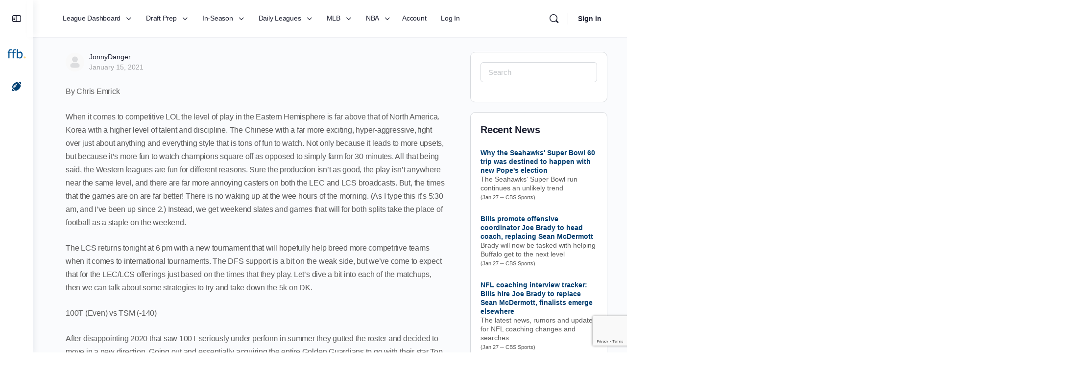

--- FILE ---
content_type: text/html; charset=UTF-8
request_url: https://www.fantasyfootballblueprint.com/2021/01/15/esports-dfs-league-of-legends-lcs-1-15-6pm-lock/
body_size: 31411
content:
<!doctype html>
<html lang="en-US">
	<head>
		<meta charset="UTF-8">
		<link rel="profile" href="https://gmpg.org/xfn/11">
		<title>Esports DFS &#8211; League of Legends LCS 1/15 6pm lock &#8211; Fantasy Football Blueprint</title>
<script type="text/html" id="tmpl-bb-link-preview">
<% if ( link_scrapping ) { %>
	<% if ( link_loading ) { %>
		<span class="bb-url-scrapper-loading bb-ajax-loader"><i class="bb-icon-l bb-icon-spinner animate-spin"></i>Loading preview...</span>
	<% } %>
	<% if ( link_success || link_error ) { %>
		<a title="Cancel Preview" href="#" id="bb-close-link-suggestion">Remove Preview</a>
		<div class="bb-link-preview-container">

			<% if ( link_images && link_images.length && link_success && ! link_error && '' !== link_image_index ) { %>
				<div id="bb-url-scrapper-img-holder">
					<div class="bb-link-preview-image">
						<div class="bb-link-preview-image-cover">
							<img src="<%= link_images[link_image_index] %>"/>
						</div>
						<div class="bb-link-preview-icons">
							<%
							if ( link_images.length > 1 ) { %>
								<a data-bp-tooltip-pos="up" data-bp-tooltip="Change image" href="#" class="icon-exchange toolbar-button bp-tooltip" id="icon-exchange"><i class="bb-icon-l bb-icon-exchange"></i></a>
							<% } %>
							<% if ( link_images.length ) { %>
								<a data-bp-tooltip-pos="up" data-bp-tooltip="Remove image" href="#" class="icon-image-slash toolbar-button bp-tooltip" id="bb-link-preview-remove-image"><i class="bb-icon-l bb-icon-image-slash"></i></a>
							<% } %>
							<a data-bp-tooltip-pos="up" data-bp-tooltip="Confirm" class="toolbar-button bp-tooltip" href="#" id="bb-link-preview-select-image">
								<i class="bb-icon-check bb-icon-l"></i>
							</a>
						</div>
					</div>
					<% if ( link_images.length > 1 ) { %>
						<div class="bb-url-thumb-nav">
							<button type="button" id="bb-url-prevPicButton"><span class="bb-icon-l bb-icon-angle-left"></span></button>
							<button type="button" id="bb-url-nextPicButton"><span class="bb-icon-l bb-icon-angle-right"></span></button>
							<div id="bb-url-scrapper-img-count">
								Image <%= link_image_index + 1 %>&nbsp;of&nbsp;<%= link_images.length %>
							</div>
						</div>
					<% } %>
				</div>
			<% } %>

			<% if ( link_success && ! link_error && link_url ) { %>
				<div class="bb-link-preview-info">
					<% var a = document.createElement('a');
						a.href = link_url;
						var hostname = a.hostname;
						var domainName = hostname.replace('www.', '' );
					%>

					<% if ( 'undefined' !== typeof link_title && link_title.trim() && link_description ) { %>
						<p class="bb-link-preview-link-name"><%= domainName %></p>
					<% } %>

					<% if ( link_success && ! link_error ) { %>
						<p class="bb-link-preview-title"><%= link_title %></p>
					<% } %>

					<% if ( link_success && ! link_error ) { %>
						<div class="bb-link-preview-excerpt"><p><%= link_description %></p></div>
					<% } %>
				</div>
			<% } %>
			<% if ( link_error && ! link_success ) { %>
				<div id="bb-url-error" class="bb-url-error"><%= link_error_msg %></div>
			<% } %>
		</div>
	<% } %>
<% } %>
</script>
<script type="text/html" id="tmpl-profile-card-popup">
	<div id="profile-card" class="bb-profile-card bb-popup-card" data-bp-item-id="" data-bp-item-component="members">

		<div class="skeleton-card">
			<div class="skeleton-card-body">
				<div class="skeleton-card-avatar bb-loading-bg"></div>
				<div class="skeleton-card-entity">
					<div class="skeleton-card-type bb-loading-bg"></div>
					<div class="skeleton-card-heading bb-loading-bg"></div>
					<div class="skeleton-card-meta bb-loading-bg"></div>
				</div>
			</div>
						<div class="skeleton-card-footer skeleton-footer-plain">
				<div class="skeleton-card-button bb-loading-bg"></div>
				<div class="skeleton-card-button bb-loading-bg"></div>
				<div class="skeleton-card-button bb-loading-bg"></div>
			</div>
		</div>

		<div class="bb-card-content">
			<div class="bb-card-body">
				<div class="bb-card-avatar">
					<span class="card-profile-status"></span>
					<img src="" alt="">
				</div>
				<div class="bb-card-entity">
					<div class="bb-card-profile-type"></div>
					<h4 class="bb-card-heading"></h4>
					<div class="bb-card-meta">
						<span class="card-meta-item card-meta-joined">Joined <span></span></span>
						<span class="card-meta-item card-meta-last-active"></span>
											</div>
				</div>
			</div>
			<div class="bb-card-footer">
								<div class="bb-card-action bb-card-action-outline">
					<a href="" class="card-button card-button-profile">View Profile</a>
				</div>
			</div>
		</div>

	</div>
</script>
<script type="text/html" id="tmpl-group-card-popup">
	<div id="group-card" class="bb-group-card bb-popup-card" data-bp-item-id="" data-bp-item-component="groups">

		<div class="skeleton-card">
			<div class="skeleton-card-body">
				<div class="skeleton-card-avatar bb-loading-bg"></div>
				<div class="skeleton-card-entity">
					<div class="skeleton-card-heading bb-loading-bg"></div>
					<div class="skeleton-card-meta bb-loading-bg"></div>
				</div>
			</div>
						<div class="skeleton-card-footer skeleton-footer-plain">
				<div class="skeleton-card-button bb-loading-bg"></div>
				<div class="skeleton-card-button bb-loading-bg"></div>
			</div>
		</div>

		<div class="bb-card-content">
			<div class="bb-card-body">
				<div class="bb-card-avatar">
					<img src="" alt="">
				</div>
				<div class="bb-card-entity">
					<h4 class="bb-card-heading"></h4>
					<div class="bb-card-meta">
						<span class="card-meta-item card-meta-status"></span>
						<span class="card-meta-item card-meta-type"></span>
						<span class="card-meta-item card-meta-last-active"></span>
					</div>
					<div class="card-group-members">
						<span class="bs-group-members"></span>
					</div>
				</div>
			</div>
			<div class="bb-card-footer">
								<div class="bb-card-action bb-card-action-outline">
					<a href="" class="card-button card-button-group">View Group</a>
				</div>
			</div>
		</div>

	</div>
</script>
<meta name='robots' content='max-image-preview:large' />
	<style>img:is([sizes="auto" i], [sizes^="auto," i]) { contain-intrinsic-size: 3000px 1500px }</style>
	<link rel="alternate" type="application/rss+xml" title="Fantasy Football Blueprint &raquo; Feed" href="https://www.fantasyfootballblueprint.com/feed/" />
<link rel="alternate" type="application/rss+xml" title="Fantasy Football Blueprint &raquo; Comments Feed" href="https://www.fantasyfootballblueprint.com/comments/feed/" />
<script type="text/javascript">
/* <![CDATA[ */
window._wpemojiSettings = {"baseUrl":"https:\/\/s.w.org\/images\/core\/emoji\/16.0.1\/72x72\/","ext":".png","svgUrl":"https:\/\/s.w.org\/images\/core\/emoji\/16.0.1\/svg\/","svgExt":".svg","source":{"concatemoji":"https:\/\/www.fantasyfootballblueprint.com\/wp-includes\/js\/wp-emoji-release.min.js?ver=6.8.3"}};
/*! This file is auto-generated */
!function(s,n){var o,i,e;function c(e){try{var t={supportTests:e,timestamp:(new Date).valueOf()};sessionStorage.setItem(o,JSON.stringify(t))}catch(e){}}function p(e,t,n){e.clearRect(0,0,e.canvas.width,e.canvas.height),e.fillText(t,0,0);var t=new Uint32Array(e.getImageData(0,0,e.canvas.width,e.canvas.height).data),a=(e.clearRect(0,0,e.canvas.width,e.canvas.height),e.fillText(n,0,0),new Uint32Array(e.getImageData(0,0,e.canvas.width,e.canvas.height).data));return t.every(function(e,t){return e===a[t]})}function u(e,t){e.clearRect(0,0,e.canvas.width,e.canvas.height),e.fillText(t,0,0);for(var n=e.getImageData(16,16,1,1),a=0;a<n.data.length;a++)if(0!==n.data[a])return!1;return!0}function f(e,t,n,a){switch(t){case"flag":return n(e,"\ud83c\udff3\ufe0f\u200d\u26a7\ufe0f","\ud83c\udff3\ufe0f\u200b\u26a7\ufe0f")?!1:!n(e,"\ud83c\udde8\ud83c\uddf6","\ud83c\udde8\u200b\ud83c\uddf6")&&!n(e,"\ud83c\udff4\udb40\udc67\udb40\udc62\udb40\udc65\udb40\udc6e\udb40\udc67\udb40\udc7f","\ud83c\udff4\u200b\udb40\udc67\u200b\udb40\udc62\u200b\udb40\udc65\u200b\udb40\udc6e\u200b\udb40\udc67\u200b\udb40\udc7f");case"emoji":return!a(e,"\ud83e\udedf")}return!1}function g(e,t,n,a){var r="undefined"!=typeof WorkerGlobalScope&&self instanceof WorkerGlobalScope?new OffscreenCanvas(300,150):s.createElement("canvas"),o=r.getContext("2d",{willReadFrequently:!0}),i=(o.textBaseline="top",o.font="600 32px Arial",{});return e.forEach(function(e){i[e]=t(o,e,n,a)}),i}function t(e){var t=s.createElement("script");t.src=e,t.defer=!0,s.head.appendChild(t)}"undefined"!=typeof Promise&&(o="wpEmojiSettingsSupports",i=["flag","emoji"],n.supports={everything:!0,everythingExceptFlag:!0},e=new Promise(function(e){s.addEventListener("DOMContentLoaded",e,{once:!0})}),new Promise(function(t){var n=function(){try{var e=JSON.parse(sessionStorage.getItem(o));if("object"==typeof e&&"number"==typeof e.timestamp&&(new Date).valueOf()<e.timestamp+604800&&"object"==typeof e.supportTests)return e.supportTests}catch(e){}return null}();if(!n){if("undefined"!=typeof Worker&&"undefined"!=typeof OffscreenCanvas&&"undefined"!=typeof URL&&URL.createObjectURL&&"undefined"!=typeof Blob)try{var e="postMessage("+g.toString()+"("+[JSON.stringify(i),f.toString(),p.toString(),u.toString()].join(",")+"));",a=new Blob([e],{type:"text/javascript"}),r=new Worker(URL.createObjectURL(a),{name:"wpTestEmojiSupports"});return void(r.onmessage=function(e){c(n=e.data),r.terminate(),t(n)})}catch(e){}c(n=g(i,f,p,u))}t(n)}).then(function(e){for(var t in e)n.supports[t]=e[t],n.supports.everything=n.supports.everything&&n.supports[t],"flag"!==t&&(n.supports.everythingExceptFlag=n.supports.everythingExceptFlag&&n.supports[t]);n.supports.everythingExceptFlag=n.supports.everythingExceptFlag&&!n.supports.flag,n.DOMReady=!1,n.readyCallback=function(){n.DOMReady=!0}}).then(function(){return e}).then(function(){var e;n.supports.everything||(n.readyCallback(),(e=n.source||{}).concatemoji?t(e.concatemoji):e.wpemoji&&e.twemoji&&(t(e.twemoji),t(e.wpemoji)))}))}((window,document),window._wpemojiSettings);
/* ]]> */
</script>
<link rel='stylesheet' id='mp-theme-css' href='https://www.fantasyfootballblueprint.com/wp-content/plugins/memberpress/css/ui/theme.css?ver=1.12.11' type='text/css' media='all' />
<link rel='stylesheet' id='bp-nouveau-icons-map-css' href='https://www.fantasyfootballblueprint.com/wp-content/plugins/buddyboss-platform/bp-templates/bp-nouveau/icons/css/icons-map.min.css?ver=2.16.1' type='text/css' media='all' />
<link rel='stylesheet' id='bp-nouveau-bb-icons-css' href='https://www.fantasyfootballblueprint.com/wp-content/plugins/buddyboss-platform/bp-templates/bp-nouveau/icons/css/bb-icons.min.css?ver=1.0.8' type='text/css' media='all' />
<link rel='stylesheet' id='dashicons-css' href='https://www.fantasyfootballblueprint.com/wp-includes/css/dashicons.min.css?ver=6.8.3' type='text/css' media='all' />
<link rel='stylesheet' id='bp-nouveau-css' href='https://www.fantasyfootballblueprint.com/wp-content/plugins/buddyboss-platform/bp-templates/bp-nouveau/css/buddypress.min.css?ver=2.16.1' type='text/css' media='all' />
<style id='bp-nouveau-inline-css' type='text/css'>
.list-wrap .bs-group-cover a:before{ background:unset; }
</style>
<link rel='stylesheet' id='buddyboss_legacy-css' href='https://www.fantasyfootballblueprint.com/wp-content/themes/buddyboss-theme/inc/plugins/buddyboss-menu-icons/vendor/kucrut/icon-picker/css/types/buddyboss_legacy.css?ver=1.0' type='text/css' media='all' />
<link rel='stylesheet' id='wp-block-library-css' href='https://www.fantasyfootballblueprint.com/wp-includes/css/dist/block-library/style.min.css?ver=6.8.3' type='text/css' media='all' />
<style id='classic-theme-styles-inline-css' type='text/css'>
/*! This file is auto-generated */
.wp-block-button__link{color:#fff;background-color:#32373c;border-radius:9999px;box-shadow:none;text-decoration:none;padding:calc(.667em + 2px) calc(1.333em + 2px);font-size:1.125em}.wp-block-file__button{background:#32373c;color:#fff;text-decoration:none}
</style>
<link rel='stylesheet' id='bb_theme_block-buddypanel-style-css-css' href='https://www.fantasyfootballblueprint.com/wp-content/themes/buddyboss-theme/blocks/buddypanel/build/style-buddypanel.css?ver=0d3f6dc312fb857c6779' type='text/css' media='all' />
<style id='global-styles-inline-css' type='text/css'>
:root{--wp--preset--aspect-ratio--square: 1;--wp--preset--aspect-ratio--4-3: 4/3;--wp--preset--aspect-ratio--3-4: 3/4;--wp--preset--aspect-ratio--3-2: 3/2;--wp--preset--aspect-ratio--2-3: 2/3;--wp--preset--aspect-ratio--16-9: 16/9;--wp--preset--aspect-ratio--9-16: 9/16;--wp--preset--color--black: #000000;--wp--preset--color--cyan-bluish-gray: #abb8c3;--wp--preset--color--white: #ffffff;--wp--preset--color--pale-pink: #f78da7;--wp--preset--color--vivid-red: #cf2e2e;--wp--preset--color--luminous-vivid-orange: #ff6900;--wp--preset--color--luminous-vivid-amber: #fcb900;--wp--preset--color--light-green-cyan: #7bdcb5;--wp--preset--color--vivid-green-cyan: #00d084;--wp--preset--color--pale-cyan-blue: #8ed1fc;--wp--preset--color--vivid-cyan-blue: #0693e3;--wp--preset--color--vivid-purple: #9b51e0;--wp--preset--gradient--vivid-cyan-blue-to-vivid-purple: linear-gradient(135deg,rgba(6,147,227,1) 0%,rgb(155,81,224) 100%);--wp--preset--gradient--light-green-cyan-to-vivid-green-cyan: linear-gradient(135deg,rgb(122,220,180) 0%,rgb(0,208,130) 100%);--wp--preset--gradient--luminous-vivid-amber-to-luminous-vivid-orange: linear-gradient(135deg,rgba(252,185,0,1) 0%,rgba(255,105,0,1) 100%);--wp--preset--gradient--luminous-vivid-orange-to-vivid-red: linear-gradient(135deg,rgba(255,105,0,1) 0%,rgb(207,46,46) 100%);--wp--preset--gradient--very-light-gray-to-cyan-bluish-gray: linear-gradient(135deg,rgb(238,238,238) 0%,rgb(169,184,195) 100%);--wp--preset--gradient--cool-to-warm-spectrum: linear-gradient(135deg,rgb(74,234,220) 0%,rgb(151,120,209) 20%,rgb(207,42,186) 40%,rgb(238,44,130) 60%,rgb(251,105,98) 80%,rgb(254,248,76) 100%);--wp--preset--gradient--blush-light-purple: linear-gradient(135deg,rgb(255,206,236) 0%,rgb(152,150,240) 100%);--wp--preset--gradient--blush-bordeaux: linear-gradient(135deg,rgb(254,205,165) 0%,rgb(254,45,45) 50%,rgb(107,0,62) 100%);--wp--preset--gradient--luminous-dusk: linear-gradient(135deg,rgb(255,203,112) 0%,rgb(199,81,192) 50%,rgb(65,88,208) 100%);--wp--preset--gradient--pale-ocean: linear-gradient(135deg,rgb(255,245,203) 0%,rgb(182,227,212) 50%,rgb(51,167,181) 100%);--wp--preset--gradient--electric-grass: linear-gradient(135deg,rgb(202,248,128) 0%,rgb(113,206,126) 100%);--wp--preset--gradient--midnight: linear-gradient(135deg,rgb(2,3,129) 0%,rgb(40,116,252) 100%);--wp--preset--font-size--small: 13px;--wp--preset--font-size--medium: 20px;--wp--preset--font-size--large: 36px;--wp--preset--font-size--x-large: 42px;--wp--preset--spacing--20: 0.44rem;--wp--preset--spacing--30: 0.67rem;--wp--preset--spacing--40: 1rem;--wp--preset--spacing--50: 1.5rem;--wp--preset--spacing--60: 2.25rem;--wp--preset--spacing--70: 3.38rem;--wp--preset--spacing--80: 5.06rem;--wp--preset--shadow--natural: 6px 6px 9px rgba(0, 0, 0, 0.2);--wp--preset--shadow--deep: 12px 12px 50px rgba(0, 0, 0, 0.4);--wp--preset--shadow--sharp: 6px 6px 0px rgba(0, 0, 0, 0.2);--wp--preset--shadow--outlined: 6px 6px 0px -3px rgba(255, 255, 255, 1), 6px 6px rgba(0, 0, 0, 1);--wp--preset--shadow--crisp: 6px 6px 0px rgba(0, 0, 0, 1);}:where(.is-layout-flex){gap: 0.5em;}:where(.is-layout-grid){gap: 0.5em;}body .is-layout-flex{display: flex;}.is-layout-flex{flex-wrap: wrap;align-items: center;}.is-layout-flex > :is(*, div){margin: 0;}body .is-layout-grid{display: grid;}.is-layout-grid > :is(*, div){margin: 0;}:where(.wp-block-columns.is-layout-flex){gap: 2em;}:where(.wp-block-columns.is-layout-grid){gap: 2em;}:where(.wp-block-post-template.is-layout-flex){gap: 1.25em;}:where(.wp-block-post-template.is-layout-grid){gap: 1.25em;}.has-black-color{color: var(--wp--preset--color--black) !important;}.has-cyan-bluish-gray-color{color: var(--wp--preset--color--cyan-bluish-gray) !important;}.has-white-color{color: var(--wp--preset--color--white) !important;}.has-pale-pink-color{color: var(--wp--preset--color--pale-pink) !important;}.has-vivid-red-color{color: var(--wp--preset--color--vivid-red) !important;}.has-luminous-vivid-orange-color{color: var(--wp--preset--color--luminous-vivid-orange) !important;}.has-luminous-vivid-amber-color{color: var(--wp--preset--color--luminous-vivid-amber) !important;}.has-light-green-cyan-color{color: var(--wp--preset--color--light-green-cyan) !important;}.has-vivid-green-cyan-color{color: var(--wp--preset--color--vivid-green-cyan) !important;}.has-pale-cyan-blue-color{color: var(--wp--preset--color--pale-cyan-blue) !important;}.has-vivid-cyan-blue-color{color: var(--wp--preset--color--vivid-cyan-blue) !important;}.has-vivid-purple-color{color: var(--wp--preset--color--vivid-purple) !important;}.has-black-background-color{background-color: var(--wp--preset--color--black) !important;}.has-cyan-bluish-gray-background-color{background-color: var(--wp--preset--color--cyan-bluish-gray) !important;}.has-white-background-color{background-color: var(--wp--preset--color--white) !important;}.has-pale-pink-background-color{background-color: var(--wp--preset--color--pale-pink) !important;}.has-vivid-red-background-color{background-color: var(--wp--preset--color--vivid-red) !important;}.has-luminous-vivid-orange-background-color{background-color: var(--wp--preset--color--luminous-vivid-orange) !important;}.has-luminous-vivid-amber-background-color{background-color: var(--wp--preset--color--luminous-vivid-amber) !important;}.has-light-green-cyan-background-color{background-color: var(--wp--preset--color--light-green-cyan) !important;}.has-vivid-green-cyan-background-color{background-color: var(--wp--preset--color--vivid-green-cyan) !important;}.has-pale-cyan-blue-background-color{background-color: var(--wp--preset--color--pale-cyan-blue) !important;}.has-vivid-cyan-blue-background-color{background-color: var(--wp--preset--color--vivid-cyan-blue) !important;}.has-vivid-purple-background-color{background-color: var(--wp--preset--color--vivid-purple) !important;}.has-black-border-color{border-color: var(--wp--preset--color--black) !important;}.has-cyan-bluish-gray-border-color{border-color: var(--wp--preset--color--cyan-bluish-gray) !important;}.has-white-border-color{border-color: var(--wp--preset--color--white) !important;}.has-pale-pink-border-color{border-color: var(--wp--preset--color--pale-pink) !important;}.has-vivid-red-border-color{border-color: var(--wp--preset--color--vivid-red) !important;}.has-luminous-vivid-orange-border-color{border-color: var(--wp--preset--color--luminous-vivid-orange) !important;}.has-luminous-vivid-amber-border-color{border-color: var(--wp--preset--color--luminous-vivid-amber) !important;}.has-light-green-cyan-border-color{border-color: var(--wp--preset--color--light-green-cyan) !important;}.has-vivid-green-cyan-border-color{border-color: var(--wp--preset--color--vivid-green-cyan) !important;}.has-pale-cyan-blue-border-color{border-color: var(--wp--preset--color--pale-cyan-blue) !important;}.has-vivid-cyan-blue-border-color{border-color: var(--wp--preset--color--vivid-cyan-blue) !important;}.has-vivid-purple-border-color{border-color: var(--wp--preset--color--vivid-purple) !important;}.has-vivid-cyan-blue-to-vivid-purple-gradient-background{background: var(--wp--preset--gradient--vivid-cyan-blue-to-vivid-purple) !important;}.has-light-green-cyan-to-vivid-green-cyan-gradient-background{background: var(--wp--preset--gradient--light-green-cyan-to-vivid-green-cyan) !important;}.has-luminous-vivid-amber-to-luminous-vivid-orange-gradient-background{background: var(--wp--preset--gradient--luminous-vivid-amber-to-luminous-vivid-orange) !important;}.has-luminous-vivid-orange-to-vivid-red-gradient-background{background: var(--wp--preset--gradient--luminous-vivid-orange-to-vivid-red) !important;}.has-very-light-gray-to-cyan-bluish-gray-gradient-background{background: var(--wp--preset--gradient--very-light-gray-to-cyan-bluish-gray) !important;}.has-cool-to-warm-spectrum-gradient-background{background: var(--wp--preset--gradient--cool-to-warm-spectrum) !important;}.has-blush-light-purple-gradient-background{background: var(--wp--preset--gradient--blush-light-purple) !important;}.has-blush-bordeaux-gradient-background{background: var(--wp--preset--gradient--blush-bordeaux) !important;}.has-luminous-dusk-gradient-background{background: var(--wp--preset--gradient--luminous-dusk) !important;}.has-pale-ocean-gradient-background{background: var(--wp--preset--gradient--pale-ocean) !important;}.has-electric-grass-gradient-background{background: var(--wp--preset--gradient--electric-grass) !important;}.has-midnight-gradient-background{background: var(--wp--preset--gradient--midnight) !important;}.has-small-font-size{font-size: var(--wp--preset--font-size--small) !important;}.has-medium-font-size{font-size: var(--wp--preset--font-size--medium) !important;}.has-large-font-size{font-size: var(--wp--preset--font-size--large) !important;}.has-x-large-font-size{font-size: var(--wp--preset--font-size--x-large) !important;}
:where(.wp-block-post-template.is-layout-flex){gap: 1.25em;}:where(.wp-block-post-template.is-layout-grid){gap: 1.25em;}
:where(.wp-block-columns.is-layout-flex){gap: 2em;}:where(.wp-block-columns.is-layout-grid){gap: 2em;}
:root :where(.wp-block-pullquote){font-size: 1.5em;line-height: 1.6;}
</style>
<link rel='stylesheet' id='bb-pro-enqueue-scripts-css' href='https://www.fantasyfootballblueprint.com/wp-content/plugins/buddyboss-platform-pro/assets/css/index.min.css?ver=2.11.0' type='text/css' media='all' />
<link rel='stylesheet' id='bb-access-control-css' href='https://www.fantasyfootballblueprint.com/wp-content/plugins/buddyboss-platform-pro/includes/access-control/assets/css/bb-access-control.min.css?ver=2.11.0' type='text/css' media='all' />
<link rel='stylesheet' id='bb-polls-style-css' href='https://www.fantasyfootballblueprint.com/wp-content/plugins/buddyboss-platform-pro/includes/polls/assets/css/bb-polls.min.css?ver=2.11.0' type='text/css' media='all' />
<link rel='stylesheet' id='bb-schedule-posts-css' href='https://www.fantasyfootballblueprint.com/wp-content/plugins/buddyboss-platform-pro/includes/schedule-posts/assets/css/bb-schedule-posts.min.css?ver=2.11.0' type='text/css' media='all' />
<link rel='stylesheet' id='bb-activity-post-feature-image-css' href='https://www.fantasyfootballblueprint.com/wp-content/plugins/buddyboss-platform-pro/includes/platform-settings/activity/post-feature-image/assets/css/bb-activity-post-feature-image.min.css?ver=2.11.0' type='text/css' media='all' />
<link rel='stylesheet' id='bb-cropper-css-css' href='https://www.fantasyfootballblueprint.com/wp-content/plugins/buddyboss-platform/bp-core/css/vendor/cropper.min.css?ver=2.16.1' type='text/css' media='all' />
<link rel='stylesheet' id='bb-meprlms-frontend-css' href='https://www.fantasyfootballblueprint.com/wp-content/plugins/buddyboss-platform-pro/includes/integrations/meprlms/assets/css/meprlms-frontend.min.css?ver=2.16.1' type='text/css' media='all' />
<link rel='stylesheet' id='bb-tutorlms-admin-css' href='https://www.fantasyfootballblueprint.com/wp-content/plugins/buddyboss-platform-pro/includes/integrations/tutorlms/assets/css/bb-tutorlms-admin.min.css?ver=2.16.1' type='text/css' media='all' />
<link rel='stylesheet' id='bp-mentions-css-css' href='https://www.fantasyfootballblueprint.com/wp-content/plugins/buddyboss-platform/bp-core/css/mentions.min.css?ver=2.16.1' type='text/css' media='all' />
<link rel='stylesheet' id='contact-form-7-css' href='https://www.fantasyfootballblueprint.com/wp-content/plugins/contact-form-7/includes/css/styles.css?ver=6.1.4' type='text/css' media='all' />
<link rel='stylesheet' id='ffncss-css' href='https://www.fantasyfootballblueprint.com/wp-content/plugins/fantasy-football/css/ffn.css?ver=20210515' type='text/css' media='all' />
<link rel='stylesheet' id='mc4wp-form-themes-css' href='https://www.fantasyfootballblueprint.com/wp-content/plugins/mailchimp-for-wp/assets/css/form-themes.css?ver=4.10.9' type='text/css' media='all' />
<link rel='stylesheet' id='if-menu-site-css-css' href='https://www.fantasyfootballblueprint.com/wp-content/plugins/if-menu/assets/if-menu-site.css?ver=6.8.3' type='text/css' media='all' />
<link rel='stylesheet' id='redux-extendify-styles-css' href='https://www.fantasyfootballblueprint.com/wp-content/themes/buddyboss-theme/inc/admin/framework/redux-core/assets/css/extendify-utilities.css?ver=4.4.11' type='text/css' media='all' />
<link rel='stylesheet' id='buddyboss-theme-fonts-css' href='https://www.fantasyfootballblueprint.com/wp-content/themes/buddyboss-theme/assets/fonts/fonts.css?ver=2.13.1' type='text/css' media='all' />
<link rel='stylesheet' id='js_composer_custom_css-css' href='//www.fantasyfootballblueprint.com/wp-content/uploads/js_composer/custom.css?ver=8.7.2' type='text/css' media='all' />
<link rel='stylesheet' id='bp-zoom-css' href='https://www.fantasyfootballblueprint.com/wp-content/plugins/buddyboss-platform-pro/includes/integrations/zoom/assets/css/bp-zoom.min.css?ver=2.11.0' type='text/css' media='all' />
<link rel='stylesheet' id='buddyboss-theme-magnific-popup-css-css' href='https://www.fantasyfootballblueprint.com/wp-content/themes/buddyboss-theme/assets/css/vendors/magnific-popup.min.css?ver=2.13.1' type='text/css' media='all' />
<link rel='stylesheet' id='buddyboss-theme-select2-css-css' href='https://www.fantasyfootballblueprint.com/wp-content/themes/buddyboss-theme/assets/css/vendors/select2.min.css?ver=2.13.1' type='text/css' media='all' />
<link rel='stylesheet' id='buddyboss-theme-css-css' href='https://www.fantasyfootballblueprint.com/wp-content/themes/buddyboss-theme/assets/css/theme.min.css?ver=2.13.1' type='text/css' media='all' />
<link rel='stylesheet' id='buddyboss-theme-template-css' href='https://www.fantasyfootballblueprint.com/wp-content/themes/buddyboss-theme/assets/css/template-v2.min.css?ver=2.13.1' type='text/css' media='all' />
<link rel='stylesheet' id='buddyboss-theme-buddypress-css' href='https://www.fantasyfootballblueprint.com/wp-content/themes/buddyboss-theme/assets/css/buddypress.min.css?ver=2.13.1' type='text/css' media='all' />
<link rel='stylesheet' id='buddyboss-theme-forums-css' href='https://www.fantasyfootballblueprint.com/wp-content/themes/buddyboss-theme/assets/css/bbpress.min.css?ver=2.13.1' type='text/css' media='all' />
<link rel='stylesheet' id='buddyboss-theme-elementor-css' href='https://www.fantasyfootballblueprint.com/wp-content/themes/buddyboss-theme/assets/css/elementor.min.css?ver=2.13.1' type='text/css' media='all' />
<link rel='stylesheet' id='buddyboss-theme-plugins-css' href='https://www.fantasyfootballblueprint.com/wp-content/themes/buddyboss-theme/assets/css/plugins.min.css?ver=2.13.1' type='text/css' media='all' />
<link rel='stylesheet' id='buddyboss-theme-memberpress-css' href='https://www.fantasyfootballblueprint.com/wp-content/themes/buddyboss-theme/assets/css/memberpress.min.css?ver=2.13.1' type='text/css' media='all' />
<link rel='stylesheet' id='sib-front-css-css' href='https://www.fantasyfootballblueprint.com/wp-content/plugins/mailin/css/mailin-front.css?ver=6.8.3' type='text/css' media='all' />
<link rel='stylesheet' id='buddyboss-child-css-css' href='https://www.fantasyfootballblueprint.com/wp-content/themes/buddyboss-theme-child/assets/css/custom.css?ver=6.8.3' type='text/css' media='all' />
<link rel='stylesheet' id='datatable-style-css' href='https://www.fantasyfootballblueprint.com/wp-content/themes/buddyboss-theme-child/assets/css/datatable.css?ver=6.8.3' type='text/css' media='all' />
<link rel='stylesheet' id='insight-cheatsheet-style-css' href='https://www.fantasyfootballblueprint.com/wp-content/themes/buddyboss-theme-child/assets/css/style.cheatsheet.css?ver=6.8.3' type='text/css' media='all' />
<script type="text/javascript">
            window._bbssoDOMReady = function (callback) {
                if ( document.readyState === "complete" || document.readyState === "interactive" ) {
                    callback();
                } else {
                    document.addEventListener( "DOMContentLoaded", callback );
                }
            };
            </script><script type="text/javascript" id="bb-twemoji-js-extra">
/* <![CDATA[ */
var bbemojiSettings = {"baseUrl":"https:\/\/s.w.org\/images\/core\/emoji\/14.0.0\/72x72\/","ext":".png","svgUrl":"https:\/\/s.w.org\/images\/core\/emoji\/14.0.0\/svg\/","svgExt":".svg"};
/* ]]> */
</script>
<script type="text/javascript" src="https://www.fantasyfootballblueprint.com/wp-includes/js/twemoji.min.js?ver=2.16.1" id="bb-twemoji-js"></script>
<script type="text/javascript" src="https://www.fantasyfootballblueprint.com/wp-content/plugins/buddyboss-platform/bp-core/js/bb-emoji-loader.min.js?ver=2.16.1" id="bb-emoji-loader-js"></script>
<script type="text/javascript" src="https://www.fantasyfootballblueprint.com/wp-includes/js/jquery/jquery.min.js?ver=3.7.1" id="jquery-core-js"></script>
<script type="text/javascript" src="https://www.fantasyfootballblueprint.com/wp-includes/js/jquery/jquery-migrate.min.js?ver=3.4.1" id="jquery-migrate-js"></script>
<script type="text/javascript" id="bb-reaction-js-extra">
/* <![CDATA[ */
var bbReactionVars = {"ajax_url":"https:\/\/www.fantasyfootballblueprint.com\/wp-admin\/admin-ajax.php"};
/* ]]> */
</script>
<script type="text/javascript" src="https://www.fantasyfootballblueprint.com/wp-content/plugins/buddyboss-platform-pro/includes/reactions/assets/js/bb-reaction.min.js?ver=2.11.0" id="bb-reaction-js"></script>
<script type="text/javascript" src="https://www.fantasyfootballblueprint.com/wp-content/plugins/buddyboss-platform/bp-core/js/widget-members.min.js?ver=2.16.1" id="bp-widget-members-js"></script>
<script type="text/javascript" src="https://www.fantasyfootballblueprint.com/wp-content/plugins/buddyboss-platform/bp-core/js/jquery-query.min.js?ver=2.16.1" id="bp-jquery-query-js"></script>
<script type="text/javascript" src="https://www.fantasyfootballblueprint.com/wp-content/plugins/buddyboss-platform/bp-core/js/vendor/jquery-cookie.min.js?ver=2.16.1" id="bp-jquery-cookie-js"></script>
<script type="text/javascript" src="https://www.fantasyfootballblueprint.com/wp-content/plugins/buddyboss-platform/bp-core/js/vendor/jquery-scroll-to.min.js?ver=2.16.1" id="bp-jquery-scroll-to-js"></script>
<script type="text/javascript" id="bp-media-dropzone-js-extra">
/* <![CDATA[ */
var bp_media_dropzone = {"dictDefaultMessage":"Drop files here to upload","dictFallbackMessage":"Your browser does not support drag'n'drop file uploads.","dictFallbackText":"Please use the fallback form below to upload your files like in the olden days.","dictFileTooBig":"Sorry, file size is too big ({{filesize}} MB). Max file size limit: {{maxFilesize}} MB.","dictInvalidFileType":"You can't upload files of this type.","dictResponseError":"Server responded with {{statusCode}} code.","dictCancelUpload":"Cancel upload","dictUploadCanceled":"Upload canceled.","dictCancelUploadConfirmation":"Are you sure you want to cancel this upload?","dictRemoveFile":"Remove file","dictMaxFilesExceeded":"You cannot upload more than 10 files at a time."};
/* ]]> */
</script>
<script type="text/javascript" src="https://www.fantasyfootballblueprint.com/wp-content/plugins/buddyboss-platform/bp-core/js/vendor/dropzone.min.js?ver=2.16.1" id="bp-media-dropzone-js"></script>
<!--[if lt IE 8]>
<script type="text/javascript" src="https://www.fantasyfootballblueprint.com/wp-includes/js/json2.min.js?ver=2015-05-03" id="json2-js"></script>
<![endif]-->
<script type="text/javascript" src="https://www.fantasyfootballblueprint.com/wp-content/plugins/buddyboss-platform-pro/includes/integrations/meprlms/assets/js/bb-meprlms-frontend.min.js?ver=2.16.1" id="bb-meprlms-frontend-js"></script>
<script type="text/javascript" id="bb-tutorlms-admin-js-extra">
/* <![CDATA[ */
var bbTutorLMSVars = {"ajax_url":"https:\/\/www.fantasyfootballblueprint.com\/wp-admin\/admin-ajax.php","select_course_placeholder":"Start typing a course name to associate with this group."};
/* ]]> */
</script>
<script type="text/javascript" src="https://www.fantasyfootballblueprint.com/wp-content/plugins/buddyboss-platform-pro/includes/integrations/tutorlms/assets/js/bb-tutorlms-admin.min.js?ver=2.16.1" id="bb-tutorlms-admin-js"></script>
<script type="text/javascript" src="https://www.fantasyfootballblueprint.com/wp-content/plugins/buddyboss-platform/bp-core/js/vendor/magnific-popup.js?ver=2.16.1" id="bp-nouveau-magnific-popup-js"></script>
<script type="text/javascript" src="https://www.fantasyfootballblueprint.com/wp-content/plugins/fantasy-football-custom/js/ffb.js?v=09132025e&amp;ver=20250913e" id="ffnjs-js"></script>
<script type="text/javascript" id="sib-front-js-js-extra">
/* <![CDATA[ */
var sibErrMsg = {"invalidMail":"Please fill out valid email address","requiredField":"Please fill out required fields","invalidDateFormat":"Please fill out valid date format","invalidSMSFormat":"Please fill out valid phone number"};
var ajax_sib_front_object = {"ajax_url":"https:\/\/www.fantasyfootballblueprint.com\/wp-admin\/admin-ajax.php","ajax_nonce":"d57605a192","flag_url":"https:\/\/www.fantasyfootballblueprint.com\/wp-content\/plugins\/mailin\/img\/flags\/"};
/* ]]> */
</script>
<script type="text/javascript" src="https://www.fantasyfootballblueprint.com/wp-content/plugins/mailin/js/mailin-front.js?ver=1767131683" id="sib-front-js-js"></script>
<script type="text/javascript" src="https://www.fantasyfootballblueprint.com/wp-content/themes/buddyboss-theme-child/assets/js/custom.js?ver=6.8.3" id="buddyboss-child-js-js"></script>
<script></script><link rel="https://api.w.org/" href="https://www.fantasyfootballblueprint.com/wp-json/" /><link rel="alternate" title="JSON" type="application/json" href="https://www.fantasyfootballblueprint.com/wp-json/wp/v2/posts/6266" /><link rel="EditURI" type="application/rsd+xml" title="RSD" href="https://www.fantasyfootballblueprint.com/xmlrpc.php?rsd" />
<meta name="generator" content="WordPress 6.8.3" />
<link rel="canonical" href="https://www.fantasyfootballblueprint.com/2021/01/15/esports-dfs-league-of-legends-lcs-1-15-6pm-lock/" />
<link rel='shortlink' href='https://www.fantasyfootballblueprint.com/?p=6266' />
<link rel="alternate" title="oEmbed (JSON)" type="application/json+oembed" href="https://www.fantasyfootballblueprint.com/wp-json/oembed/1.0/embed?url=https%3A%2F%2Fwww.fantasyfootballblueprint.com%2F2021%2F01%2F15%2Fesports-dfs-league-of-legends-lcs-1-15-6pm-lock%2F" />
<link rel="alternate" title="oEmbed (XML)" type="text/xml+oembed" href="https://www.fantasyfootballblueprint.com/wp-json/oembed/1.0/embed?url=https%3A%2F%2Fwww.fantasyfootballblueprint.com%2F2021%2F01%2F15%2Fesports-dfs-league-of-legends-lcs-1-15-6pm-lock%2F&#038;format=xml" />

	<script>var ajaxurl = 'https://www.fantasyfootballblueprint.com/wp-admin/admin-ajax.php';</script>

	<!-- Global site tag (gtag.js) - Google Analytics --><script async src="https://www.googletagmanager.com/gtag/js?id=UA-53296211-1"></script><script>window.dataLayer = window.dataLayer || [];function gtag(){dataLayer.push(arguments);}gtag('js', new Date());gtag('config', 'UA-53296211-1');</script><meta name="generator" content="Redux 4.4.11" /><meta name="viewport" content="width=device-width, initial-scale=1.0, maximum-scale=3.0, user-scalable=1" /><meta name="generator" content="Elementor 3.32.5; features: e_font_icon_svg, additional_custom_breakpoints; settings: css_print_method-external, google_font-enabled, font_display-swap">
			<style>
				.e-con.e-parent:nth-of-type(n+4):not(.e-lazyloaded):not(.e-no-lazyload),
				.e-con.e-parent:nth-of-type(n+4):not(.e-lazyloaded):not(.e-no-lazyload) * {
					background-image: none !important;
				}
				@media screen and (max-height: 1024px) {
					.e-con.e-parent:nth-of-type(n+3):not(.e-lazyloaded):not(.e-no-lazyload),
					.e-con.e-parent:nth-of-type(n+3):not(.e-lazyloaded):not(.e-no-lazyload) * {
						background-image: none !important;
					}
				}
				@media screen and (max-height: 640px) {
					.e-con.e-parent:nth-of-type(n+2):not(.e-lazyloaded):not(.e-no-lazyload),
					.e-con.e-parent:nth-of-type(n+2):not(.e-lazyloaded):not(.e-no-lazyload) * {
						background-image: none !important;
					}
				}
			</style>
			<meta name="generator" content="Powered by WPBakery Page Builder - drag and drop page builder for WordPress."/>
<link rel="icon" href="https://www.fantasyfootballblueprint.com/wp-content/uploads/2021/07/cropped-ffb-logo-icon-32x32.png" sizes="32x32" />
<link rel="icon" href="https://www.fantasyfootballblueprint.com/wp-content/uploads/2021/07/cropped-ffb-logo-icon-192x192.png" sizes="192x192" />
<link rel="apple-touch-icon" href="https://www.fantasyfootballblueprint.com/wp-content/uploads/2021/07/cropped-ffb-logo-icon-180x180.png" />
<meta name="msapplication-TileImage" content="https://www.fantasyfootballblueprint.com/wp-content/uploads/2021/07/cropped-ffb-logo-icon-270x270.png" />
<style id="buddyboss_theme-style">:root{--bb-primary-color:#003E70;--bb-primary-color-rgb:0, 62, 112;--bb-body-background-color:#FAFBFD;--bb-body-background-color-rgb:250, 251, 253;--bb-content-background-color:#FFFFFF;--bb-content-alternate-background-color:#F2F4F5;--bb-content-border-color:#D6D9DD;--bb-content-border-color-rgb:214, 217, 221;--bb-cover-image-background-color:#647385;--bb-headings-color:#1E2132;--bb-headings-color-rgb:30, 33, 50;--bb-body-text-color:#5A5A5A;--bb-body-text-color-rgb:90, 90, 90;--bb-alternate-text-color:#9B9C9F;--bb-alternate-text-color-rgb:155, 156, 159;--bb-primary-button-background-regular:#003E70;--bb-primary-button-background-hover:#1E42DD;--bb-primary-button-border-regular:#003E70;--bb-primary-button-border-hover:#1E42DD;--bb-primary-button-text-regular:#FFFFFF;--bb-primary-button-text-regular-rgb:255, 255, 255;--bb-primary-button-text-hover:#FFFFFF;--bb-primary-button-text-hover-rgb:255, 255, 255;--bb-secondary-button-background-regular:#F2F4F5;--bb-secondary-button-background-hover:#003E70;--bb-secondary-button-border-regular:#F2F4F5;--bb-secondary-button-border-hover:#003E70;--bb-secondary-button-text-regular:#1E2132;--bb-secondary-button-text-hover:#FFFFFF;--bb-header-background:#FFFFFF;--bb-header-alternate-background:#F2F4F5;--bb-header-links:#1E2132;--bb-header-links-hover:#003E70;--bb-header-mobile-logo-size:px;--bb-header-height:76px;--bb-sidenav-background:#FFFFFF;--bb-sidenav-text-regular:#1E2132;--bb-sidenav-text-hover:#1E2132;--bb-sidenav-text-active:#003E70;--bb-sidenav-menu-background-color-regular:#FFFFFF;--bb-sidenav-menu-background-color-hover:#F2F4F5;--bb-sidenav-menu-background-color-active:#003E70;--bb-sidenav-count-text-color-regular:#1E2132;--bb-sidenav-count-text-color-hover:#FFFFFF;--bb-sidenav-count-text-color-active:#003E70;--bb-sidenav-count-background-color-regular:#F2F4F5;--bb-sidenav-count-background-color-hover:#003E70;--bb-sidenav-count-background-color-active:#FFFFFF;--bb-footer-background:#FAFBFD;--bb-footer-widget-background:#FAFBFD;--bb-footer-text-color:#5A5A5A;--bb-footer-menu-link-color-regular:#5A5A5A;--bb-footer-menu-link-color-hover:#003E70;--bb-footer-menu-link-color-active:#1E2132;--bb-admin-screen-bgr-color:#FFFFFF;--bb-admin-screen-txt-color:#1E2132;--bb-login-register-link-color-regular:#5A5A5A;--bb-login-register-link-color-hover:#1E42DD;--bb-login-register-button-background-color-regular:#003E70;--bb-login-register-button-background-color-hover:#1E42DD;--bb-login-register-button-border-color-regular:#003E70;--bb-login-register-button-border-color-hover:#1E42DD;--bb-login-register-button-text-color-regular:#FFFFFF;--bb-login-register-button-text-color-hover:#FFFFFF;--bb-label-background-color:#D7DFFF;--bb-label-text-color:#003E70;--bb-tooltip-background:#1E2132;--bb-tooltip-background-rgb:30, 33, 50;--bb-tooltip-color:#FFFFFF;--bb-default-notice-color:#385DFF;--bb-default-notice-color-rgb:56, 93, 255;--bb-success-color:#14B550;--bb-success-color-rgb:20, 181, 80;--bb-warning-color:#ED9615;--bb-warning-color-rgb:237, 150, 21;--bb-danger-color:#DB222A;--bb-danger-color-rgb:219, 34, 42;--bb-login-custom-heading-color:#FFFFFF;--bb-button-radius:7px;--bb-block-radius:10px;--bb-option-radius:5px;--bb-block-radius-inner:6px;--bb-input-radius:6px;--bb-label-type-radius:6px;--bb-checkbox-radius:5.4px;--bb-primary-button-focus-shadow:0px 0px 1px 2px rgba(0, 0, 0, 0.05), inset 0px 0px 0px 2px rgba(0, 0, 0, 0.08);--bb-secondary-button-focus-shadow:0px 0px 1px 2px rgba(0, 0, 0, 0.05), inset 0px 0px 0px 2px rgba(0, 0, 0, 0.08);--bb-outline-button-focus-shadow:0px 0px 1px 2px rgba(0, 0, 0, 0.05), inset 0px 0px 0px 2px rgba(0, 0, 0, 0.08);--bb-input-focus-shadow:0px 0px 0px 2px rgba(var(--bb-primary-color-rgb), 0.1);--bb-input-focus-border-color:var(--bb-primary-color);--bb-widget-title-text-transform:none;}.bb-style-primary-bgr-color {background-color:#003E70;}.bb-style-border-radius {border-radius:7px;}.site-header-container #site-logo .bb-logo img,.site-header-container #site-logo .site-title img.bb-logo,.site-title img.bb-mobile-logo {max-height:76px}.sticky-header .site-content,body.buddypress.sticky-header .site-content,.bb-buddypanel.sticky-header .site-content,.single-sfwd-quiz.bb-buddypanel.sticky-header .site-content,.single-sfwd-lessons.bb-buddypanel.sticky-header .site-content,.single-sfwd-topic.bb-buddypanel.sticky-header .site-content {padding-top:76px}.site-header .site-header-container,.header-search-wrap,.header-search-wrap input.search-field,.header-search-wrap form.search-form {height:76px;}.sticky-header .bp-feedback.bp-sitewide-notice {top:76px;}@media screen and (max-width:767px) {.bb-mobile-header {height:76px;}#learndash-content .lms-topic-sidebar-wrapper .lms-topic-sidebar-data,.lifter-topic-sidebar-wrapper .lifter-topic-sidebar-data {height:calc(90vh - 76px);}}[data-balloon]:after,[data-bp-tooltip]:after {background-color:rgba( 30,33,50,1 );box-shadow:none;}[data-balloon]:before,[data-bp-tooltip]:before {background:no-repeat url("data:image/svg+xml;charset=utf-8,%3Csvg%20xmlns%3D%22http://www.w3.org/2000/svg%22%20width%3D%2236px%22%20height%3D%2212px%22%3E%3Cpath%20fill%3D%22rgba( 30,33,50,1 )%22%20transform%3D%22rotate(0)%22%20d%3D%22M2.658,0.000%20C-13.615,0.000%2050.938,0.000%2034.662,0.000%20C28.662,0.000%2023.035,12.002%2018.660,12.002%20C14.285,12.002%208.594,0.000%202.658,0.000%20Z%22/%3E%3C/svg%3E");background-size:100% auto;}[data-bp-tooltip][data-bp-tooltip-pos="right"]:before,[data-balloon][data-balloon-pos='right']:before {background:no-repeat url("data:image/svg+xml;charset=utf-8,%3Csvg%20xmlns%3D%22http://www.w3.org/2000/svg%22%20width%3D%2212px%22%20height%3D%2236px%22%3E%3Cpath%20fill%3D%22rgba( 30,33,50,1 )%22%20transform%3D%22rotate(90 6 6)%22%20d%3D%22M2.658,0.000%20C-13.615,0.000%2050.938,0.000%2034.662,0.000%20C28.662,0.000%2023.035,12.002%2018.660,12.002%20C14.285,12.002%208.594,0.000%202.658,0.000%20Z%22/%3E%3C/svg%3E");background-size:100% auto;}[data-bp-tooltip][data-bp-tooltip-pos="left"]:before,[data-balloon][data-balloon-pos='left']:before {background:no-repeat url("data:image/svg+xml;charset=utf-8,%3Csvg%20xmlns%3D%22http://www.w3.org/2000/svg%22%20width%3D%2212px%22%20height%3D%2236px%22%3E%3Cpath%20fill%3D%22rgba( 30,33,50,1 )%22%20transform%3D%22rotate(-90 18 18)%22%20d%3D%22M2.658,0.000%20C-13.615,0.000%2050.938,0.000%2034.662,0.000%20C28.662,0.000%2023.035,12.002%2018.660,12.002%20C14.285,12.002%208.594,0.000%202.658,0.000%20Z%22/%3E%3C/svg%3E");background-size:100% auto;}[data-bp-tooltip][data-bp-tooltip-pos="down-left"]:before,[data-bp-tooltip][data-bp-tooltip-pos="down"]:before,[data-balloon][data-balloon-pos='down']:before {background:no-repeat url("data:image/svg+xml;charset=utf-8,%3Csvg%20xmlns%3D%22http://www.w3.org/2000/svg%22%20width%3D%2236px%22%20height%3D%2212px%22%3E%3Cpath%20fill%3D%22rgba( 30,33,50,1 )%22%20transform%3D%22rotate(180 18 6)%22%20d%3D%22M2.658,0.000%20C-13.615,0.000%2050.938,0.000%2034.662,0.000%20C28.662,0.000%2023.035,12.002%2018.660,12.002%20C14.285,12.002%208.594,0.000%202.658,0.000%20Z%22/%3E%3C/svg%3E");background-size:100% auto;}</style>
            <style id="buddyboss_theme-bp-style">
                #buddypress #header-cover-image.has-default,#buddypress #header-cover-image.has-default .guillotine-window img,.bs-group-cover.has-default a {background-color:#647385;}body.buddypress.register.login-split-page .login-split .split-overlay,body.buddypress.activation.login-split-page .login-split .split-overlay {opacity:0.3;}
            </style>
            
            <style id="buddyboss_theme-forums-style">
                .bbpress .widget_display_forums > ul.bb-sidebar-forums > li a:before {border-color:#b8548b;}.bbpress .widget_display_forums > ul.bb-sidebar-forums > li a:before {background-color:rgba( 184,84,139,0.5 );}
            </style>
            
		<style id="buddyboss_theme-custom-style">

		a.bb-close-panel i {top:21px;}
		</style>
				<style type="text/css" id="wp-custom-css">
			.entry-header { display:none;}

.boldplayer {font-weight:bold; color:blue !important}

.page-id-4246 .mepr-subscriptions, 
.page-id-4246 .mepr-payments {
	display:none;
}

/* Creates sticky player column on certain grids */

.sticky-column th:first-child,
.sticky-column  td:first-child {
  position: sticky;
  left: 0;
  z-index: 2;
  background-color: white;
}

.sticky-column tr:nth-of-type(2n+1) > td:first-child {
  background-color: #ECECEC;
}		</style>
		<noscript><style> .wpb_animate_when_almost_visible { opacity: 1; }</style></noscript>				<style type="text/css" id="c4wp-checkout-css">
					.woocommerce-checkout .c4wp_captcha_field {
						margin-bottom: 10px;
						margin-top: 15px;
						position: relative;
						display: inline-block;
					}
				</style>
							<style type="text/css" id="c4wp-v3-lp-form-css">
				.login #login, .login #lostpasswordform {
					min-width: 350px !important;
				}
				.wpforms-field-c4wp iframe {
					width: 100% !important;
				}
			</style>
			
	</head>

	<body class="bp-nouveau wp-singular post-template-default single single-post postid-6266 single-format-standard wp-theme-buddyboss-theme wp-child-theme-buddyboss-theme-child buddyboss-theme bb-template-v2 bb-buddypanel bb-buddypanel-left buddypanel-logo bb-custom-typo has-sidebar blog-sidebar sidebar-right default-fi  header-style-1  menu-style-standard sticky-header bp-search wpb-js-composer js-comp-ver-8.7.2 vc_responsive elementor-default elementor-kit-10095 no-js">

        
		<aside class="buddypanel buddypanel--toggle-on">
			<header class="panel-head">
			<a href="#" class="bb-toggle-panel">
				<i class="bb-icon-l bb-icon-sidebar"></i>
				<span class="screen-reader-text">Toggle Side Panel</span>
			</a>
		</header>
		
<div id="site-logo" class="site-branding buddypanel_logo_display_on">
	<div class="site-title">
		<a href="https://www.fantasyfootballblueprint.com/" rel="home" aria-label="Go to Fantasy Football Blueprint homepage">
			Fantasy Football Blueprint		</a>
	</div>
</div>		<div class="buddypanel-site-icon  buddypanel_on_close_site_icon">
			<a href="https://www.fantasyfootballblueprint.com/" class="buddypanel-site-icon-link">
				<img src="https://www.fantasyfootballblueprint.com/wp-content/uploads/2021/07/cropped-ffb-logo-icon-150x150.png" class="buddypanel-site-icon-src" alt="Site Icon"/>
			</a>
		</div>
			<div class="side-panel-inner">
		<div class="side-panel-menu-container">
			<ul id="buddypanel-menu" class="buddypanel-menu side-panel-menu"><li id="menu-item-10083" class="menu-item menu-item-type-post_type menu-item-object-page menu-item-10083"><a href="https://www.fantasyfootballblueprint.com/news/" class="bb-menu-item" data-balloon-pos="right" data-balloon="NFL" aria-label="NFL"><img width="150" height="150" src="https://www.fantasyfootballblueprint.com/wp-content/uploads/2025/10/american-football-2-150x150.png" class="_mi _before _image" alt="" aria-hidden="true" decoding="async" srcset="https://www.fantasyfootballblueprint.com/wp-content/uploads/2025/10/american-football-2-150x150.png 150w, https://www.fantasyfootballblueprint.com/wp-content/uploads/2025/10/american-football-2-300x300.png 300w, https://www.fantasyfootballblueprint.com/wp-content/uploads/2025/10/american-football-2.png 448w" sizes="(max-width: 150px) 100vw, 150px" /><span>NFL</span></a></li>
</ul>		</div>
	</div>
</aside>


		<div id="page" class="site">

			
			<header id="masthead" class="site-header site-header--bb">
				<div class="container site-header-container flex default-header">
	<a href="#" class="bb-toggle-panel">
		<i class="bb-icon-l bb-icon-sidebar"></i>
		<span class="screen-reader-text">Toggle Side Panel</span>
	</a>
    
<div id="site-logo" class="site-branding buddypanel_logo_display_on">
	<div class="site-title">
		<a href="https://www.fantasyfootballblueprint.com/" rel="home" aria-label="Go to Fantasy Football Blueprint homepage">
			Fantasy Football Blueprint		</a>
	</div>
</div>	<nav id="site-navigation" class="main-navigation" data-menu-space="120">
		<div id="primary-navbar">
			<ul id="primary-menu" class="primary-menu bb-primary-overflow"><li id="menu-item-6819" class="menu-item menu-item-type-post_type menu-item-object-page menu-item-has-children menu-item-6819 no-icon"><a href="https://www.fantasyfootballblueprint.com/player-transactions/"><span>League Dashboard</span></a>
<div class='wrapper ab-submenu'><ul class='bb-sub-menu'>
	<li id="menu-item-6818" class="menu-item menu-item-type-post_type menu-item-object-page menu-item-6818 no-icon"><a href="https://www.fantasyfootballblueprint.com/set-lineup/"><span>Set Lineup</span></a></li>
	<li id="menu-item-6820" class="menu-item menu-item-type-post_type menu-item-object-page menu-item-6820 no-icon"><a href="https://www.fantasyfootballblueprint.com/player-transactions/"><span>Player Transactions</span></a></li>
</ul></div>
</li>
<li id="menu-item-5446" class="menu-item menu-item-type-custom menu-item-object-custom menu-item-has-children menu-item-5446 no-icon"><a href="#"><span>Draft Prep</span></a>
<div class='wrapper ab-submenu'><ul class='bb-sub-menu'>
	<li id="menu-item-5887" class="menu-item menu-item-type-post_type menu-item-object-page menu-item-5887 no-icon"><a href="https://www.fantasyfootballblueprint.com/cheatsheet/cheat-sheet/"><span>Cheat Sheet</span></a></li>
	<li id="menu-item-5447" class="menu-item menu-item-type-post_type menu-item-object-draft-prep menu-item-5447 no-icon"><a href="https://www.fantasyfootballblueprint.com/draft-prep/draft-ebook/"><span>Draft eBook</span></a></li>
	<li id="menu-item-5445" class="menu-item menu-item-type-post_type menu-item-object-draft-prep menu-item-5445 no-icon"><a href="https://www.fantasyfootballblueprint.com/draft-prep/blueprint-strategy/"><span>Blueprint Strategy</span></a></li>
	<li id="menu-item-5467" class="menu-item menu-item-type-post_type menu-item-object-page menu-item-5467 no-icon"><a href="https://www.fantasyfootballblueprint.com/news/"><span>NFL and Player News</span></a></li>
	<li id="menu-item-5448" class="menu-item menu-item-type-post_type menu-item-object-draft-prep menu-item-5448 no-icon"><a href="https://www.fantasyfootballblueprint.com/draft-prep/rankings/"><span>Standard Rankings</span></a></li>
	<li id="menu-item-5449" class="menu-item menu-item-type-post_type menu-item-object-draft-prep menu-item-5449 no-icon"><a href="https://www.fantasyfootballblueprint.com/draft-prep/ppr-rankings/"><span>PPR Rankings</span></a></li>
	<li id="menu-item-5450" class="menu-item menu-item-type-post_type menu-item-object-draft-prep menu-item-5450 no-icon"><a href="https://www.fantasyfootballblueprint.com/draft-prep/qb-projections/"><span>Projections</span></a></li>
	<li id="menu-item-5451" class="menu-item menu-item-type-post_type menu-item-object-draft-prep menu-item-5451 no-icon"><a href="https://www.fantasyfootballblueprint.com/draft-prep/auction-ebook/"><span>Auction eBook</span></a></li>
	<li id="menu-item-6478" class="menu-item menu-item-type-post_type menu-item-object-page menu-item-6478 no-icon"><a href="https://www.fantasyfootballblueprint.com/standard-auction-values/"><span>Standard Auction Values</span></a></li>
	<li id="menu-item-5452" class="menu-item menu-item-type-post_type menu-item-object-draft-prep menu-item-5452 no-icon"><a href="https://www.fantasyfootballblueprint.com/draft-prep/ppr-auction-values/"><span>PPR Auction Values</span></a></li>
	<li id="menu-item-7180" class="menu-item menu-item-type-custom menu-item-object-custom menu-item-7180 no-icon"><a href="https://www.fantasyfootballblueprint.com/draft-prep/best-ball-rankings/"><span>Best Ball Rankings</span></a></li>
	<li id="menu-item-5453" class="menu-item menu-item-type-post_type menu-item-object-draft-prep menu-item-5453 no-icon"><a href="https://www.fantasyfootballblueprint.com/draft-prep/dynasty-rankings/"><span>Dynasty Rankings</span></a></li>
	<li id="menu-item-5455" class="menu-item menu-item-type-post_type menu-item-object-draft-prep menu-item-5455 no-icon"><a href="https://www.fantasyfootballblueprint.com/draft-prep/idp-rankings/"><span>IDP Rankings</span></a></li>
	<li id="menu-item-5456" class="menu-item menu-item-type-post_type menu-item-object-draft-prep menu-item-5456 no-icon"><a href="https://www.fantasyfootballblueprint.com/draft-prep/team-defense-stats/"><span>Team Defense Stats</span></a></li>
	<li id="menu-item-5454" class="menu-item menu-item-type-post_type menu-item-object-draft-prep menu-item-5454 no-icon"><a href="https://www.fantasyfootballblueprint.com/draft-prep/depth-charts/"><span>Depth Charts</span></a></li>
	<li id="menu-item-5458" class="menu-item menu-item-type-post_type menu-item-object-draft-prep menu-item-5458 no-icon"><a href="https://www.fantasyfootballblueprint.com/draft-prep/bye-weeks/"><span>Bye Weeks</span></a></li>
	<li id="menu-item-5459" class="menu-item menu-item-type-post_type menu-item-object-draft-prep menu-item-5459 no-icon"><a href="https://www.fantasyfootballblueprint.com/draft-prep/injury-report/"><span>Injury Report</span></a></li>
	<li id="menu-item-5457" class="menu-item menu-item-type-post_type menu-item-object-draft-prep menu-item-5457 no-icon"><a href="https://www.fantasyfootballblueprint.com/draft-prep/nfl-schedule/"><span>NFL Schedule</span></a></li>
</ul></div>
</li>
<li id="menu-item-5460" class="menu-item menu-item-type-custom menu-item-object-custom menu-item-has-children menu-item-5460 no-icon"><a href="#"><span>In-Season</span></a>
<div class='wrapper ab-submenu'><ul class='bb-sub-menu'>
	<li id="menu-item-5466" class="menu-item menu-item-type-post_type menu-item-object-page menu-item-5466 no-icon"><a href="https://www.fantasyfootballblueprint.com/news/"><span>NFL and Player News</span></a></li>
	<li id="menu-item-6638" class="menu-item menu-item-type-post_type menu-item-object-page menu-item-6638 no-icon"><a href="https://www.fantasyfootballblueprint.com/weekly-rankings/"><span>Weekly Rankings</span></a></li>
	<li id="menu-item-6637" class="menu-item menu-item-type-post_type menu-item-object-page menu-item-6637 no-icon"><a href="https://www.fantasyfootballblueprint.com/weekly-projections/"><span>Weekly Projections</span></a></li>
	<li id="menu-item-7258" class="menu-item menu-item-type-custom menu-item-object-custom menu-item-7258 no-icon"><a href="https://www.fantasyfootballblueprint.com/in-season/idp-weekly-projections/"><span>IDP Weekly Projections</span></a></li>
	<li id="menu-item-6746" class="menu-item menu-item-type-taxonomy menu-item-object-category menu-item-6746 no-icon"><a href="https://www.fantasyfootballblueprint.com/category/in-season/trade/"><span>Trade Hub</span></a></li>
	<li id="menu-item-6747" class="menu-item menu-item-type-taxonomy menu-item-object-category menu-item-6747 no-icon"><a href="https://www.fantasyfootballblueprint.com/category/in-season/waiver/"><span>Waiver Hub</span></a></li>
	<li id="menu-item-6785" class="menu-item menu-item-type-taxonomy menu-item-object-category menu-item-6785 no-icon"><a href="https://www.fantasyfootballblueprint.com/category/in-season/start-sit/"><span>Start/Sit</span></a></li>
	<li id="menu-item-7257" class="menu-item menu-item-type-custom menu-item-object-custom menu-item-7257 no-icon"><a href="https://www.fantasyfootballblueprint.com/in-season/add-drops/"><span>Player Adds/Drops</span></a></li>
	<li id="menu-item-5488" class="menu-item menu-item-type-post_type menu-item-object-in-season menu-item-5488 no-icon"><a href="https://www.fantasyfootballblueprint.com/in-season/inactives/"><span>Game Day Inactives</span></a></li>
	<li id="menu-item-5499" class="menu-item menu-item-type-post_type menu-item-object-in-season menu-item-5499 no-icon"><a href="https://www.fantasyfootballblueprint.com/in-season/weather-forecasts/"><span>Weather Forecasts</span></a></li>
	<li id="menu-item-5498" class="menu-item menu-item-type-post_type menu-item-object-in-season menu-item-5498 no-icon"><a href="https://www.fantasyfootballblueprint.com/in-season/team-defense-stats/"><span>Team Defense Stats</span></a></li>
</ul></div>
</li>
<li id="menu-item-5512" class="menu-item menu-item-type-post_type menu-item-object-league menu-item-has-children menu-item-5512 no-icon"><a href="https://www.fantasyfootballblueprint.com/league/fdbuildingblocks/"><span>Daily Leagues</span></a>
<div class='wrapper ab-submenu'><ul class='bb-sub-menu'>
	<li id="menu-item-6668" class="menu-item menu-item-type-post_type menu-item-object-post menu-item-6668 no-icon"><a href="https://www.fantasyfootballblueprint.com/2021/09/07/dfs-intro/"><span>DFS Intro</span></a></li>
	<li id="menu-item-6483" class="menu-item menu-item-type-post_type menu-item-object-page menu-item-6483 no-icon"><a href="https://www.fantasyfootballblueprint.com/dfs-ebook/"><span>DFS eBook</span></a></li>
	<li id="menu-item-6676" class="menu-item menu-item-type-post_type menu-item-object-post menu-item-6676 no-icon"><a href="https://www.fantasyfootballblueprint.com/2019/10/03/daily-fantasy-basics/"><span>Daily Fantasy Basics</span></a></li>
	<li id="menu-item-6675" class="menu-item menu-item-type-post_type menu-item-object-post menu-item-6675 no-icon"><a href="https://www.fantasyfootballblueprint.com/2019/10/03/game-theory-in-dfs/"><span>Tournament Theory</span></a></li>
	<li id="menu-item-6853" class="menu-item menu-item-type-taxonomy menu-item-object-category menu-item-6853 no-icon"><a href="https://www.fantasyfootballblueprint.com/category/showdown/"><span>Single-game Slates</span></a></li>
	<li id="menu-item-6711" class="menu-item menu-item-type-post_type menu-item-object-page menu-item-6711 no-icon"><a href="https://www.fantasyfootballblueprint.com/football-odds/"><span>Betting Odds</span></a></li>
	<li id="menu-item-6706" class="menu-item menu-item-type-post_type menu-item-object-page menu-item-6706 no-icon"><a href="https://www.fantasyfootballblueprint.com/building-blocks/fanduel-player-grid/"><span>FD Player Grid</span></a></li>
	<li id="menu-item-6705" class="menu-item menu-item-type-post_type menu-item-object-page menu-item-6705 no-icon"><a href="https://www.fantasyfootballblueprint.com/building-blocks/draftkings-player-grid/"><span>DK Player Grid</span></a></li>
	<li id="menu-item-6704" class="menu-item menu-item-type-post_type menu-item-object-page menu-item-6704 no-icon"><a href="https://www.fantasyfootballblueprint.com/building-blocks/yahoo-player-grid/"><span>Yahoo Player Grid</span></a></li>
	<li id="menu-item-6776" class="menu-item menu-item-type-taxonomy menu-item-object-category menu-item-6776 no-icon"><a href="https://www.fantasyfootballblueprint.com/category/building-blocks/"><span>Building Blocks</span></a></li>
	<li id="menu-item-5548" class="menu-item menu-item-type-post_type menu-item-object-page menu-item-5548 no-icon"><a href="https://www.fantasyfootballblueprint.com/news/"><span>NFL and Player News</span></a></li>
	<li id="menu-item-7256" class="menu-item menu-item-type-post_type menu-item-object-page menu-item-7256 no-icon"><a href="https://www.fantasyfootballblueprint.com/dfs-slates/"><span>DFS Slates</span></a></li>
</ul></div>
</li>
<li id="menu-item-6507" class="menu-item menu-item-type-custom menu-item-object-custom menu-item-has-children menu-item-6507 no-icon"><a href="#"><span>MLB</span></a>
<div class='wrapper ab-submenu'><ul class='bb-sub-menu'>
	<li id="menu-item-6515" class="menu-item menu-item-type-post_type menu-item-object-page menu-item-6515 no-icon"><a href="https://www.fantasyfootballblueprint.com/mlb-draft-rankings/"><span>MLB Draft Rankings</span></a></li>
	<li id="menu-item-6512" class="menu-item menu-item-type-post_type menu-item-object-page menu-item-6512 no-icon"><a href="https://www.fantasyfootballblueprint.com/mlb-projections/"><span>MLB Projections</span></a></li>
	<li id="menu-item-6545" class="menu-item menu-item-type-post_type menu-item-object-page menu-item-6545 no-icon"><a href="https://www.fantasyfootballblueprint.com/mlb-auction-values/"><span>MLB Auction Values</span></a></li>
	<li id="menu-item-6546" class="menu-item menu-item-type-post_type menu-item-object-page menu-item-6546 no-icon"><a href="https://www.fantasyfootballblueprint.com/mlb-lineups/"><span>MLB Lineups</span></a></li>
	<li id="menu-item-6544" class="menu-item menu-item-type-post_type menu-item-object-page menu-item-6544 no-icon"><a href="https://www.fantasyfootballblueprint.com/mlb-news/"><span>MLB News</span></a></li>
	<li id="menu-item-6514" class="menu-item menu-item-type-post_type menu-item-object-page menu-item-6514 no-icon"><a href="https://www.fantasyfootballblueprint.com/mlb-depth-charts/"><span>MLB Depth Charts</span></a></li>
	<li id="menu-item-6509" class="menu-item menu-item-type-post_type menu-item-object-page menu-item-6509 no-icon"><a href="https://www.fantasyfootballblueprint.com/mlb-schedule/"><span>MLB Schedule</span></a></li>
</ul></div>
</li>
<li id="menu-item-6508" class="menu-item menu-item-type-custom menu-item-object-custom menu-item-has-children menu-item-6508 no-icon"><a href="#"><span>NBA</span></a>
<div class='wrapper ab-submenu'><ul class='bb-sub-menu'>
	<li id="menu-item-6516" class="menu-item menu-item-type-post_type menu-item-object-page menu-item-6516 no-icon"><a href="https://www.fantasyfootballblueprint.com/nba-draft-rankings/"><span>NBA Draft Rankings</span></a></li>
	<li id="menu-item-6523" class="menu-item menu-item-type-post_type menu-item-object-page menu-item-6523 no-icon"><a href="https://www.fantasyfootballblueprint.com/nba-news/"><span>NBA News</span></a></li>
	<li id="menu-item-6524" class="menu-item menu-item-type-post_type menu-item-object-page menu-item-6524 no-icon"><a href="https://www.fantasyfootballblueprint.com/nba-injuries/"><span>NBA Injuries</span></a></li>
	<li id="menu-item-6513" class="menu-item menu-item-type-post_type menu-item-object-page menu-item-6513 no-icon"><a href="https://www.fantasyfootballblueprint.com/nba-depth-charts/"><span>NBA Depth Charts</span></a></li>
	<li id="menu-item-6510" class="menu-item menu-item-type-post_type menu-item-object-page menu-item-6510 no-icon"><a href="https://www.fantasyfootballblueprint.com/nba-schedule/"><span>NBA Schedule</span></a></li>
	<li id="menu-item-6511" class="menu-item menu-item-type-post_type menu-item-object-page menu-item-6511 no-icon"><a href="https://www.fantasyfootballblueprint.com/nba-projections/"><span>NBA Projections</span></a></li>
</ul></div>
</li>
<li id="menu-item-5463" class="menu-item menu-item-type-post_type menu-item-object-page menu-item-5463 no-icon"><a href="https://www.fantasyfootballblueprint.com/account-2/"><span>Account</span></a></li>
<li id="menu-item-5465" class="menu-item menu-item-type-custom menu-item-object-custom menu-item-5465 no-icon"><a href="https://www.fantasyfootballblueprint.com/wp-login.php"><span>Log In</span></a></li>
</ul>			<div id="navbar-collapse">
				<a class="more-button" href="#">
					<i class="bb-icon-f bb-icon-ellipsis-h"></i>
					<span class="screen-reader-text">More options</span>
				</a>
				<div class="sub-menu">
					<div class="wrapper">
						<ul id="navbar-extend" class="sub-menu-inner"></ul>
					</div>
				</div>
			</div>
		</div>
	</nav>
		
<div id="header-aside" class="header-aside name_and_avatar">
	<div class="header-aside-inner">

		
							<a href="#" class="header-search-link" data-balloon-pos="down" data-balloon="Search" aria-label="Search"><i class="bb-icon-l bb-icon-search"></i></a>
				<span class="search-separator bb-separator"></span>
								<div class="bb-header-buttons">
					<a href="https://www.fantasyfootballblueprint.com/wp-login.php" class="button small outline signin-button link">Sign in</a>

									</div>
			
	</div><!-- .header-aside-inner -->
</div><!-- #header-aside -->
</div>

<div class="bb-mobile-header-wrapper bb-single-icon">
	<div class="bb-mobile-header flex align-items-center">
		<div class="bb-left-panel-icon-wrap">
			<a href="#" class="push-left bb-left-panel-mobile" aria-label="Open Menu"><i class="bb-icon-l bb-icon-bars"></i></a>
		</div>

		<div class="flex-1 mobile-logo-wrapper">
			
			<div class="site-title">

				<a href="https://www.fantasyfootballblueprint.com/" rel="home">
					Fantasy Football Blueprint				</a>

			</div>
		</div>
		<div class="header-aside">
								<a data-balloon-pos="left" data-balloon="Search" aria-label="Search" href="#" class="push-right header-search-link"><i class="bb-icon-l bb-icon-search"></i></a>
							</div>
	</div>

	<div class="header-search-wrap">
		<div class="container">
			
<form role="search" method="get" class="search-form" action="https://www.fantasyfootballblueprint.com/">
	<label>
		<span class="screen-reader-text">Search for:</span>
		<input type="search" class="search-field-top" placeholder="Search" value="" name="s" />
	</label>
</form>
			<a data-balloon-pos="left" data-balloon="Close" href="#" class="close-search"><i class="bb-icon-l bb-icon-times"></i></a>
		</div>
	</div>
</div>

<div class="bb-mobile-panel-wrapper left light closed">
	<div class="bb-mobile-panel-inner">
		<div class="bb-mobile-panel-header">
							<div class="logo-wrap">
					<a href="https://www.fantasyfootballblueprint.com/" rel="home">
						Fantasy Football Blueprint					</a>
				</div>
						<a href="#" class="bb-close-panel" aria-label="Close Menu"><i class="bb-icon-l bb-icon-times"></i></a>
		</div>

		<nav class="main-navigation" data-menu-space="120">
			<ul id="menu-new-primary-menu" class="bb-primary-menu mobile-menu buddypanel-menu side-panel-menu"><li class="menu-item menu-item-type-post_type menu-item-object-page menu-item-has-children menu-item-6819"><a href="https://www.fantasyfootballblueprint.com/player-transactions/">League Dashboard</a>
<ul class="sub-menu">
	<li class="menu-item menu-item-type-post_type menu-item-object-page menu-item-6818"><a href="https://www.fantasyfootballblueprint.com/set-lineup/">Set Lineup</a></li>
	<li class="menu-item menu-item-type-post_type menu-item-object-page menu-item-6820"><a href="https://www.fantasyfootballblueprint.com/player-transactions/">Player Transactions</a></li>
</ul>
</li>
<li class="menu-item menu-item-type-custom menu-item-object-custom menu-item-has-children menu-item-5446"><a href="#">Draft Prep</a>
<ul class="sub-menu">
	<li class="menu-item menu-item-type-post_type menu-item-object-page menu-item-5887"><a href="https://www.fantasyfootballblueprint.com/cheatsheet/cheat-sheet/">Cheat Sheet</a></li>
	<li class="menu-item menu-item-type-post_type menu-item-object-draft-prep menu-item-5447"><a href="https://www.fantasyfootballblueprint.com/draft-prep/draft-ebook/">Draft eBook</a></li>
	<li class="menu-item menu-item-type-post_type menu-item-object-draft-prep menu-item-5445"><a href="https://www.fantasyfootballblueprint.com/draft-prep/blueprint-strategy/">Blueprint Strategy</a></li>
	<li class="menu-item menu-item-type-post_type menu-item-object-page menu-item-5467"><a href="https://www.fantasyfootballblueprint.com/news/">NFL and Player News</a></li>
	<li class="menu-item menu-item-type-post_type menu-item-object-draft-prep menu-item-5448"><a href="https://www.fantasyfootballblueprint.com/draft-prep/rankings/">Standard Rankings</a></li>
	<li class="menu-item menu-item-type-post_type menu-item-object-draft-prep menu-item-5449"><a href="https://www.fantasyfootballblueprint.com/draft-prep/ppr-rankings/">PPR Rankings</a></li>
	<li class="menu-item menu-item-type-post_type menu-item-object-draft-prep menu-item-5450"><a href="https://www.fantasyfootballblueprint.com/draft-prep/qb-projections/">Projections</a></li>
	<li class="menu-item menu-item-type-post_type menu-item-object-draft-prep menu-item-5451"><a href="https://www.fantasyfootballblueprint.com/draft-prep/auction-ebook/">Auction eBook</a></li>
	<li class="menu-item menu-item-type-post_type menu-item-object-page menu-item-6478"><a href="https://www.fantasyfootballblueprint.com/standard-auction-values/">Standard Auction Values</a></li>
	<li class="menu-item menu-item-type-post_type menu-item-object-draft-prep menu-item-5452"><a href="https://www.fantasyfootballblueprint.com/draft-prep/ppr-auction-values/">PPR Auction Values</a></li>
	<li class="menu-item menu-item-type-custom menu-item-object-custom menu-item-7180"><a href="https://www.fantasyfootballblueprint.com/draft-prep/best-ball-rankings/">Best Ball Rankings</a></li>
	<li class="menu-item menu-item-type-post_type menu-item-object-draft-prep menu-item-5453"><a href="https://www.fantasyfootballblueprint.com/draft-prep/dynasty-rankings/">Dynasty Rankings</a></li>
	<li class="menu-item menu-item-type-post_type menu-item-object-draft-prep menu-item-5455"><a href="https://www.fantasyfootballblueprint.com/draft-prep/idp-rankings/">IDP Rankings</a></li>
	<li class="menu-item menu-item-type-post_type menu-item-object-draft-prep menu-item-5456"><a href="https://www.fantasyfootballblueprint.com/draft-prep/team-defense-stats/">Team Defense Stats</a></li>
	<li class="menu-item menu-item-type-post_type menu-item-object-draft-prep menu-item-5454"><a href="https://www.fantasyfootballblueprint.com/draft-prep/depth-charts/">Depth Charts</a></li>
	<li class="menu-item menu-item-type-post_type menu-item-object-draft-prep menu-item-5458"><a href="https://www.fantasyfootballblueprint.com/draft-prep/bye-weeks/">Bye Weeks</a></li>
	<li class="menu-item menu-item-type-post_type menu-item-object-draft-prep menu-item-5459"><a href="https://www.fantasyfootballblueprint.com/draft-prep/injury-report/">Injury Report</a></li>
	<li class="menu-item menu-item-type-post_type menu-item-object-draft-prep menu-item-5457"><a href="https://www.fantasyfootballblueprint.com/draft-prep/nfl-schedule/">NFL Schedule</a></li>
</ul>
</li>
<li class="menu-item menu-item-type-custom menu-item-object-custom menu-item-has-children menu-item-5460"><a href="#">In-Season</a>
<ul class="sub-menu">
	<li class="menu-item menu-item-type-post_type menu-item-object-page menu-item-5466"><a href="https://www.fantasyfootballblueprint.com/news/">NFL and Player News</a></li>
	<li class="menu-item menu-item-type-post_type menu-item-object-page menu-item-6638"><a href="https://www.fantasyfootballblueprint.com/weekly-rankings/">Weekly Rankings</a></li>
	<li class="menu-item menu-item-type-post_type menu-item-object-page menu-item-6637"><a href="https://www.fantasyfootballblueprint.com/weekly-projections/">Weekly Projections</a></li>
	<li class="menu-item menu-item-type-custom menu-item-object-custom menu-item-7258"><a href="https://www.fantasyfootballblueprint.com/in-season/idp-weekly-projections/">IDP Weekly Projections</a></li>
	<li class="menu-item menu-item-type-taxonomy menu-item-object-category menu-item-6746"><a href="https://www.fantasyfootballblueprint.com/category/in-season/trade/">Trade Hub</a></li>
	<li class="menu-item menu-item-type-taxonomy menu-item-object-category menu-item-6747"><a href="https://www.fantasyfootballblueprint.com/category/in-season/waiver/">Waiver Hub</a></li>
	<li class="menu-item menu-item-type-taxonomy menu-item-object-category menu-item-6785"><a href="https://www.fantasyfootballblueprint.com/category/in-season/start-sit/">Start/Sit</a></li>
	<li class="menu-item menu-item-type-custom menu-item-object-custom menu-item-7257"><a href="https://www.fantasyfootballblueprint.com/in-season/add-drops/">Player Adds/Drops</a></li>
	<li class="menu-item menu-item-type-post_type menu-item-object-in-season menu-item-5488"><a href="https://www.fantasyfootballblueprint.com/in-season/inactives/">Game Day Inactives</a></li>
	<li class="menu-item menu-item-type-post_type menu-item-object-in-season menu-item-5499"><a href="https://www.fantasyfootballblueprint.com/in-season/weather-forecasts/">Weather Forecasts</a></li>
	<li class="menu-item menu-item-type-post_type menu-item-object-in-season menu-item-5498"><a href="https://www.fantasyfootballblueprint.com/in-season/team-defense-stats/">Team Defense Stats</a></li>
</ul>
</li>
<li class="menu-item menu-item-type-post_type menu-item-object-league menu-item-has-children menu-item-5512"><a href="https://www.fantasyfootballblueprint.com/league/fdbuildingblocks/">Daily Leagues</a>
<ul class="sub-menu">
	<li class="menu-item menu-item-type-post_type menu-item-object-post menu-item-6668"><a href="https://www.fantasyfootballblueprint.com/2021/09/07/dfs-intro/">DFS Intro</a></li>
	<li class="menu-item menu-item-type-post_type menu-item-object-page menu-item-6483"><a href="https://www.fantasyfootballblueprint.com/dfs-ebook/">DFS eBook</a></li>
	<li class="menu-item menu-item-type-post_type menu-item-object-post menu-item-6676"><a href="https://www.fantasyfootballblueprint.com/2019/10/03/daily-fantasy-basics/">Daily Fantasy Basics</a></li>
	<li class="menu-item menu-item-type-post_type menu-item-object-post menu-item-6675"><a href="https://www.fantasyfootballblueprint.com/2019/10/03/game-theory-in-dfs/">Tournament Theory</a></li>
	<li class="menu-item menu-item-type-taxonomy menu-item-object-category menu-item-6853"><a href="https://www.fantasyfootballblueprint.com/category/showdown/">Single-game Slates</a></li>
	<li class="menu-item menu-item-type-post_type menu-item-object-page menu-item-6711"><a href="https://www.fantasyfootballblueprint.com/football-odds/">Betting Odds</a></li>
	<li class="menu-item menu-item-type-post_type menu-item-object-page menu-item-6706"><a href="https://www.fantasyfootballblueprint.com/building-blocks/fanduel-player-grid/">FD Player Grid</a></li>
	<li class="menu-item menu-item-type-post_type menu-item-object-page menu-item-6705"><a href="https://www.fantasyfootballblueprint.com/building-blocks/draftkings-player-grid/">DK Player Grid</a></li>
	<li class="menu-item menu-item-type-post_type menu-item-object-page menu-item-6704"><a href="https://www.fantasyfootballblueprint.com/building-blocks/yahoo-player-grid/">Yahoo Player Grid</a></li>
	<li class="menu-item menu-item-type-taxonomy menu-item-object-category menu-item-6776"><a href="https://www.fantasyfootballblueprint.com/category/building-blocks/">Building Blocks</a></li>
	<li class="menu-item menu-item-type-post_type menu-item-object-page menu-item-5548"><a href="https://www.fantasyfootballblueprint.com/news/">NFL and Player News</a></li>
	<li class="menu-item menu-item-type-post_type menu-item-object-page menu-item-7256"><a href="https://www.fantasyfootballblueprint.com/dfs-slates/">DFS Slates</a></li>
</ul>
</li>
<li class="menu-item menu-item-type-custom menu-item-object-custom menu-item-has-children menu-item-6507"><a href="#">MLB</a>
<ul class="sub-menu">
	<li class="menu-item menu-item-type-post_type menu-item-object-page menu-item-6515"><a href="https://www.fantasyfootballblueprint.com/mlb-draft-rankings/">MLB Draft Rankings</a></li>
	<li class="menu-item menu-item-type-post_type menu-item-object-page menu-item-6512"><a href="https://www.fantasyfootballblueprint.com/mlb-projections/">MLB Projections</a></li>
	<li class="menu-item menu-item-type-post_type menu-item-object-page menu-item-6545"><a href="https://www.fantasyfootballblueprint.com/mlb-auction-values/">MLB Auction Values</a></li>
	<li class="menu-item menu-item-type-post_type menu-item-object-page menu-item-6546"><a href="https://www.fantasyfootballblueprint.com/mlb-lineups/">MLB Lineups</a></li>
	<li class="menu-item menu-item-type-post_type menu-item-object-page menu-item-6544"><a href="https://www.fantasyfootballblueprint.com/mlb-news/">MLB News</a></li>
	<li class="menu-item menu-item-type-post_type menu-item-object-page menu-item-6514"><a href="https://www.fantasyfootballblueprint.com/mlb-depth-charts/">MLB Depth Charts</a></li>
	<li class="menu-item menu-item-type-post_type menu-item-object-page menu-item-6509"><a href="https://www.fantasyfootballblueprint.com/mlb-schedule/">MLB Schedule</a></li>
</ul>
</li>
<li class="menu-item menu-item-type-custom menu-item-object-custom menu-item-has-children menu-item-6508"><a href="#">NBA</a>
<ul class="sub-menu">
	<li class="menu-item menu-item-type-post_type menu-item-object-page menu-item-6516"><a href="https://www.fantasyfootballblueprint.com/nba-draft-rankings/">NBA Draft Rankings</a></li>
	<li class="menu-item menu-item-type-post_type menu-item-object-page menu-item-6523"><a href="https://www.fantasyfootballblueprint.com/nba-news/">NBA News</a></li>
	<li class="menu-item menu-item-type-post_type menu-item-object-page menu-item-6524"><a href="https://www.fantasyfootballblueprint.com/nba-injuries/">NBA Injuries</a></li>
	<li class="menu-item menu-item-type-post_type menu-item-object-page menu-item-6513"><a href="https://www.fantasyfootballblueprint.com/nba-depth-charts/">NBA Depth Charts</a></li>
	<li class="menu-item menu-item-type-post_type menu-item-object-page menu-item-6510"><a href="https://www.fantasyfootballblueprint.com/nba-schedule/">NBA Schedule</a></li>
	<li class="menu-item menu-item-type-post_type menu-item-object-page menu-item-6511"><a href="https://www.fantasyfootballblueprint.com/nba-projections/">NBA Projections</a></li>
</ul>
</li>
<li class="menu-item menu-item-type-post_type menu-item-object-page menu-item-5463"><a href="https://www.fantasyfootballblueprint.com/account-2/">Account</a></li>
<li class="menu-item menu-item-type-custom menu-item-object-custom menu-item-5465"><a href="https://www.fantasyfootballblueprint.com/wp-login.php">Log In</a></li>
</ul>		</nav>

	</div>
</div>
<div class="header-search-wrap">
	<div class="container">
		
<form role="search" method="get" class="search-form" action="https://www.fantasyfootballblueprint.com/">
	<label>
		<span class="screen-reader-text">Search for:</span>
		<input type="search" class="search-field-top" placeholder="Search..." value="" name="s" />
	</label>
</form>
		<a href="#" class="close-search">
			<i class="bb-icon-l bb-icon-times"></i>
			<span class="screen-reader-text">Close search</span>
		</a>
	</div>
</div>
			</header>

			
			
			<div id="content" class="site-content">

				
				<div class="container">
					<div class="bb-grid site-content-grid">	<div class="bb-share-container">
	
	<div class="bb-shareIcons"></div>

	
</div>

	<div id="primary" class="content-area">
		<main id="main" class="site-main">

			

<article id="post-6266" class="post-6266 post type-post status-publish format-standard hentry category-esports default-fi">

	
	
	<div class="entry-content-wrap primary-entry-content">
						<header class="entry-header">
					<h1 class="entry-title">Esports DFS &#8211; League of Legends LCS 1/15 6pm lock</h1>				</header><!-- .entry-header -->
				<div class="entry-meta">
	<div class="bb-user-avatar-wrap">
		<div class="avatar-wrap">
			<a href="https://www.fantasyfootballblueprint.com/members/jonnydanger/">
				<img alt='jonnydanger' src='https://www.fantasyfootballblueprint.com/wp-content/plugins/buddyboss-platform/bp-core/images/profile-avatar-buddyboss-50.png' srcset='https://www.fantasyfootballblueprint.com/wp-content/plugins/buddyboss-platform/bp-core/images/profile-avatar-buddyboss-50.png 2x' class='avatar avatar-80 photo' height='80' width='80' />			</a>
		</div>
		<div class="meta-wrap">
			<a class="post-author" href="https://www.fantasyfootballblueprint.com/members/jonnydanger/">
				JonnyDanger			</a>
			<span class="post-date" ><a href="https://www.fantasyfootballblueprint.com/2021/01/15/esports-dfs-league-of-legends-lcs-1-15-6pm-lock/">January 15, 2021</a></span>
		</div>
	</div>
	<div class="push-right flex align-items-center top-meta">
							                    			             

		
        	</div>
</div>

					<div class="entry-content">
			
<p>By Chris Emrick </p>



<p>When it comes to competitive LOL the level of play in the Eastern Hemisphere is far above that of North America. Korea with a higher level of talent and discipline. The Chinese with a far more exciting, hyper-aggressive, fight over just about anything and everything style that is tons of fun to watch. Not only because it leads to more upsets, but because it&#8217;s more fun to watch champions square off as opposed to simply farm for 30 minutes. All that being said, the Western leagues are fun for different reasons. Sure the production isn&#8217;t as good, the play isn&#8217;t anywhere near the same level, and there are far more annoying casters on both the LEC and LCS broadcasts. But, the times that the games are on are far better! There is no waking up at the wee hours of the morning. (As I type this it&#8217;s 5:30 am, and I&#8217;ve been up since 2.) Instead, we get weekend slates and games that will for both splits take the place of football as a staple on the weekend.</p>



<p>The LCS returns tonight at 6 pm with a new tournament that will hopefully help breed more competitive teams when it comes to international tournaments. The DFS support is a bit on the weak side, but we&#8217;ve come to expect that for the LEC/LCS offerings just based on the times that they play. Let&#8217;s dive a bit into each of the matchups, then we can talk about some strategies to try and take down the 5k on DK.</p>



<p>100T (Even) vs TSM (-140)</p>



<p>After disappointing 2020 that saw 100T seriously under perform in summer they gutted the roster and decided to move in a new direction. Going out and essentially acquiring the entire Golden Guardians to go with their star Top Laner Ssumday the hopes for a successful split are high with TSM. They&#8217;ll get a challenge right off the bat with a new look TSM roster that also looks very different than it did last year. Gone is the iconic mainstay in the mid lane Bjergsen. Also retiring was all-time LCS bottom laner double lift. In their place, TSM went out and got one of the best midlaners in NA PowerofEvil and then promoted academy ADC Lost. To go with those acquisitions they imported World Finalist support player Swordart to tandem with Lost and secure up that bottom lane.</p>



<p>CLG (+315) vs TL (-500)</p>



<p>What will be common theme for most teams is that they look very different than they did last year. CLG is no different in that regard. Swapping 3 of their players and returning only Pobelter in the mid lane and Smoothie at support. Joining them on the squad will be Solo and Wild Turtle from Flyquest and Griffin filling in for Broaxh who is having visa issues in the Jungle. Team Liquid made a few changes themselves despite what can be viewed as a successful summer split. Winning the regular season and then getting into groups from play in&#8217;s at Worlds this team has huge expectations coming into 2021. Returning their two stars in Jensen and Corejj to pair with standout rookie Tactical the trio brings continuity to this squad. From there they upgraded at Top Lane getting Euro start Alphari and then adding Flyquest Jungler Santorin. Armao will fill in for Santorin who like Broxah has had some visa issues.</p>



<p>C9 (-345) vs EG (+240)</p>



<p>Of all the free-agent offseason moves none were bigger than Perkz coming over from G2 to join C9 in their mid lane. One of the best players in the world will help solidify C9 as the hands-down favorite in this tournament and for the Spring split. That wasn&#8217;t the only change for C9, they said goodbye to Licorice in the top lane and promoted Fudge from their championship academy team. EQ had their changes as well. Deftly will man the bottom lane from their academy team, Impact comes overcome TL, and igNar joins from Flyquest.</p>



<p>DIG (+200) vs FLY (-290)</p>



<p>Dignitas&#8217; roster has some LCS pedigree among their new-look roster. However, at one point or another, every member of this current roster spent time in the academy last year for this organization or another. Among the teams playing today, this is by far the least exciting. Flyquest on the other hand has some serious upside to this roster. Palafox, Diamond, and Licorice all come over from the C9 org, Josedeodo becomes the first LLA import and Johnsun is a promising bottom laner. This is a team to watch as they gel together and see if they can compete with some of the top tier teams in the league.</p>



<p>DFS</p>



<p>When we look at who we want to play for DFS there are a combination of things that one can evaluate. In some cases people like using optimizer and taking their stacks from there. That certainly has merit if you have good projections but those can be hard to come by and good ones will almost always cost you money. If you want to do it without them, it&#8217;s still very possible. There are two things that I try to look at above all else. The first thing is that I want to find winners. It&#8217;s important for a player to have a good fantasy score that he&#8217;s on the winning team. This isn&#8217;t a steadfast rule and isn&#8217;t 100% always the case but more often than not it is. What is more important is that the game is one that allows for high kill totals. That means finding teams that are willing to engage, teams playing each other that are close in skill, and teams that are good at getting objectives. The last part is important because that&#8217;s where a lot of team fights will happen. So if you have teams that both have high first herald percentages, they&#8217;re more likely to fight over that herald in some fashion whether it be a small skirmish or an all-out team fight than teams that might concede it. We don&#8217;t have many stats on these teams in the current forms, and on the current patch/meta. So we have to look more towards how they&#8217;ve played in the past.</p>



<p>100 Thieves and TSM is one of my favorite games to target on the slate. You have two teams that are fairly close in skill, a mid laner that loves to play a global roam/assist style in Damonte. This will help set up plays for the team. They also have the continuity of playing together last year. This is why I give them the slight edge in the win column, despite the odds. TSM has quite a few strong carry players in Huni/POE/Lost. It&#8217;s going to depend on how they gel together early.</p>



<p>Favorite Stacks:</p>



<p>Susumday/Closer/FBI/Huhi-100T<br>POE/Lost/Sword/Art-EG</p>



<p>The second game isn&#8217;t one that I&#8217;m super intrigued by. Team Liquid while fairly dominant last year tended to play at a slow pace. Sure there were some games that they played in which they had higher kill totals, but most of those came against the top competition in the league. This iteration of CLG doesn&#8217;t look to be that, and to be playing with subs? Nah, I&#8217;ll pass.</p>



<p>Favorite Stack:</p>



<p>Alphari/Jensen/Corejj/Tactical</p>



<p>This is a tough game because it has the most important componant. A team likely will be very aggressive and have some high kill totals throughout the year in Cloud 9. Playing a team that while slightly different still has a lot of pieces that lead them to have the highest death per loss in the league last year (19) EG. The only issue is that I don&#8217;t think EG is very good, and I have to believe that C9 wins this easily. We saw it several times in the summer before their decline that there were times that they won too fast. This lead to lower kill totals, less objective points, and all this with the highest salaries/ownership on the slate. The case for them is there, but they certainly have a floor similar to a basketball team that blows the other team out and sits their starters. Winning big isn&#8217;t always going to translate directly over to DFS. Plus with the players priced where they are, a lot of team comps are less than optimal with non-carries being placed in the captain slots.</p>



<p>Favorite Plays</p>



<p>Perkz/Blaber/Vulcan<br>Impact/Deftly/Ignar</p>



<p>The final one is another one that is on my radar. I loved the Cloud 9 academy team in both spring and summer. They played at a high pace, they got kills, and a lot of times they played through Palafox. Bringing him to the team along w/Diamond from the same team and Licorice from the main C9 team surely brings a few people that are familiar with each other from scrims and inter-squad games. While Josedeodo may not be available I still like this team to put up some kills and win this game. They&#8217;ll be one of my main targets</p>



<p>Favorite Stacks</p>



<p>Palafox/Licorice/Johunson/Diamond<br>Soligo/Neo/Aphromoo</p>
			</div><!-- .entry-content -->
			</div>

	
</article><!-- #post-6266 -->


	<div class="post-meta-wrapper-main">

					<div class="post-meta-wrapper">
									<div class="cat-links">
						<i class="bb-icon-l bb-icon-folder"></i>
						Categories: 						<span><a href="https://www.fantasyfootballblueprint.com/category/esports/" rel="category tag">eSports</a></span>
					</div>
								</div>
		
		<div class="show-support">
			
			<div class="flex author-post-meta">
								<span class="pa-share-fix push-left"></span>

									<div class="author-box-share-wrap">
						<a href="#" class="bb-share" aria-label="Share"><i class="bb-icon-l bb-icon-share-dots"></i></a>
						<div class="bb-share-container bb-share-author-box">
							<div class="bb-shareIcons"></div>
						</div>
					</div>
								</div>
		</div>

	</div>
		<div class="post-author-info">
        	</div><!--.post-author-info-->

		<div class="post-related-posts">
			<h3>Related Articles</h3>
			<div class="post-grid bb-grid">
				

<article id="post-5228" class="post-5228 post type-post status-publish format-standard hentry category-uncategorized lg-grid-1-3 md-grid-1-2 bb-grid-cell sm-grid-1-1 default-fi">

	<div class="post-inner-wrap">

	
	<div class="entry-content-wrap">
		
			
			<header class="entry-header">
				<h2 class="entry-title"><a href="https://www.fantasyfootballblueprint.com/2020/09/20/showdown/" rel="bookmark">Showdown</a></h2>
							</header><!-- .entry-header -->

			<div class="entry-content">
				Showdown Slates BreweryMark and Chris E-Sports will be bringing you all their showdown tips for Sunday night, Monday night, and Thursday night games. Get access&hellip;			</div>

			<div class="entry-meta">
	<div class="bb-user-avatar-wrap">
		<div class="avatar-wrap">
			<a href="https://www.fantasyfootballblueprint.com/members/-213/">
				<img alt='-213' src='https://www.fantasyfootballblueprint.com/wp-content/plugins/buddyboss-platform/bp-core/images/profile-avatar-buddyboss-50.png' srcset='https://www.fantasyfootballblueprint.com/wp-content/plugins/buddyboss-platform/bp-core/images/profile-avatar-buddyboss-50.png 2x' class='avatar avatar-80 photo' height='80' width='80' />			</a>
		</div>
		<div class="meta-wrap">
			<a class="post-author" href="https://www.fantasyfootballblueprint.com/members/-213/">
							</a>
			<span class="post-date" ><a href="https://www.fantasyfootballblueprint.com/2020/09/20/showdown/">September 20, 2020</a></span>
		</div>
	</div>
	<div class="push-right flex align-items-center top-meta">
							                    			             

		
        	</div>
</div>

		
	</div>

	</div><!--Close '.post-inner-wrap'-->

</article><!-- #post-5228 -->

<article id="post-6279" class="post-6279 post type-post status-publish format-standard hentry category-esports lg-grid-1-3 md-grid-1-2 bb-grid-cell sm-grid-1-1 default-fi">

	<div class="post-inner-wrap">

	
	<div class="entry-content-wrap">
		
			
			<header class="entry-header">
				<h2 class="entry-title"><a href="https://www.fantasyfootballblueprint.com/2021/01/22/league-of-legends-lec-dfs-1-22-noon-lineup-lock/" rel="bookmark">League of Legends LEC DFS 1/22 Noon Lineup Lock</a></h2>
							</header><!-- .entry-header -->

			<div class="entry-content">
				<p>In terms of following professional LoL the Chinese and Korean leagues certainly pose certain challenges to the regular viewer. The biggest being the time that&hellip;</p>
			</div>

			<div class="entry-meta">
	<div class="bb-user-avatar-wrap">
		<div class="avatar-wrap">
			<a href="https://www.fantasyfootballblueprint.com/members/jonnydanger/">
				<img alt='jonnydanger' src='https://www.fantasyfootballblueprint.com/wp-content/plugins/buddyboss-platform/bp-core/images/profile-avatar-buddyboss-50.png' srcset='https://www.fantasyfootballblueprint.com/wp-content/plugins/buddyboss-platform/bp-core/images/profile-avatar-buddyboss-50.png 2x' class='avatar avatar-80 photo' height='80' width='80' />			</a>
		</div>
		<div class="meta-wrap">
			<a class="post-author" href="https://www.fantasyfootballblueprint.com/members/jonnydanger/">
				JonnyDanger			</a>
			<span class="post-date" ><a href="https://www.fantasyfootballblueprint.com/2021/01/22/league-of-legends-lec-dfs-1-22-noon-lineup-lock/">January 22, 2021</a></span>
		</div>
	</div>
	<div class="push-right flex align-items-center top-meta">
							                    			             

		
        	</div>
</div>

		
	</div>

	</div><!--Close '.post-inner-wrap'-->

</article><!-- #post-6279 -->

<article id="post-4457" class="post-4457 post type-post status-publish format-standard hentry category-fd-building-blocks lg-grid-1-3 md-grid-1-2 bb-grid-cell sm-grid-1-1 default-fi">

	<div class="post-inner-wrap">

	
	<div class="entry-content-wrap">
		
			
			<header class="entry-header">
				<h2 class="entry-title"><a href="https://www.fantasyfootballblueprint.com/2019/08/20/fdbuildingblocks/" rel="bookmark">2019 FD Building Blocks Archive</a></h2>
							</header><!-- .entry-header -->

			<div class="entry-content">
				2019 Archive Conference: Well, we made it to the end. We had a lot of great weeks this year and a lot of great individual&hellip;			</div>

			<div class="entry-meta">
	<div class="bb-user-avatar-wrap">
		<div class="avatar-wrap">
			<a href="https://www.fantasyfootballblueprint.com/members/-213/">
				<img alt='-213' src='https://www.fantasyfootballblueprint.com/wp-content/plugins/buddyboss-platform/bp-core/images/profile-avatar-buddyboss-50.png' srcset='https://www.fantasyfootballblueprint.com/wp-content/plugins/buddyboss-platform/bp-core/images/profile-avatar-buddyboss-50.png 2x' class='avatar avatar-80 photo' height='80' width='80' />			</a>
		</div>
		<div class="meta-wrap">
			<a class="post-author" href="https://www.fantasyfootballblueprint.com/members/-213/">
							</a>
			<span class="post-date" ><a href="https://www.fantasyfootballblueprint.com/2019/08/20/fdbuildingblocks/">August 20, 2019</a></span>
		</div>
	</div>
	<div class="push-right flex align-items-center top-meta">
							                    			             

		
        	</div>
</div>

		
	</div>

	</div><!--Close '.post-inner-wrap'-->

</article><!-- #post-4457 -->

<article id="post-9971" class="post-9971 post type-post status-publish format-standard hentry category-building-blocks category-dfs lg-grid-1-3 md-grid-1-2 bb-grid-cell sm-grid-1-1 default-fi">

	<div class="post-inner-wrap">

	
	<div class="entry-content-wrap">
		
			
			<header class="entry-header">
				<h2 class="entry-title"><a href="https://www.fantasyfootballblueprint.com/2025/09/20/nfl-dfs-building-blocks-week-3-2/" rel="bookmark">NFL DFS Building Blocks Week 3</a></h2>
							</header><!-- .entry-header -->

			<div class="entry-content">
				<p>Last week, both our FanDuel and DraftKings main lineups just missed min-cashing in their tournaments. While we’re never building with min-cash in mind – we’re&hellip;</p>
			</div>

			<div class="entry-meta">
	<div class="bb-user-avatar-wrap">
		<div class="avatar-wrap">
			<a href="https://www.fantasyfootballblueprint.com/members/rustyschulten2004/">
				<img alt='rustyschulten2004' src='https://www.fantasyfootballblueprint.com/wp-content/uploads/avatars/909/68eae9c7bfce9-bpthumb.png' srcset='https://www.fantasyfootballblueprint.com/wp-content/uploads/avatars/909/68eae9c7bfce9-bpthumb.png 2x' class='avatar avatar-80 photo' height='80' width='80' />			</a>
		</div>
		<div class="meta-wrap">
			<a class="post-author" href="https://www.fantasyfootballblueprint.com/members/rustyschulten2004/">
				reginald appleby			</a>
			<span class="post-date" ><a href="https://www.fantasyfootballblueprint.com/2025/09/20/nfl-dfs-building-blocks-week-3-2/">September 20, 2025</a></span>
		</div>
	</div>
	<div class="push-right flex align-items-center top-meta">
							                    			             

		
        	</div>
</div>

		
	</div>

	</div><!--Close '.post-inner-wrap'-->

</article><!-- #post-9971 -->

<article id="post-10156" class="post-10156 post type-post status-publish format-standard has-post-thumbnail hentry category-building-blocks category-dfs lg-grid-1-3 md-grid-1-2 bb-grid-cell sm-grid-1-1 default-fi">

	<div class="post-inner-wrap">

				<div class="ratio-wrap">
				<a href="https://www.fantasyfootballblueprint.com/2025/10/11/nfl-dfs-building-blocks-week-6-2/" class="entry-media entry-img">
					<img width="640" height="553" src="https://www.fantasyfootballblueprint.com/wp-content/uploads/2025/10/dfs-blocks.png" class="attachment-large size-large wp-post-image" alt="" sizes="(max-width:768px) 768px, (max-width:1024px) 1024px, 1024px" decoding="async" srcset="https://www.fantasyfootballblueprint.com/wp-content/uploads/2025/10/dfs-blocks.png 847w, https://www.fantasyfootballblueprint.com/wp-content/uploads/2025/10/dfs-blocks-300x259.png 300w, https://www.fantasyfootballblueprint.com/wp-content/uploads/2025/10/dfs-blocks-768x664.png 768w, https://www.fantasyfootballblueprint.com/wp-content/uploads/2025/10/dfs-blocks-624x539.png 624w" />				</a>
			</div>
			
	<div class="entry-content-wrap">
		
			
			<header class="entry-header">
				<h2 class="entry-title"><a href="https://www.fantasyfootballblueprint.com/2025/10/11/nfl-dfs-building-blocks-week-6-2/" rel="bookmark">NFL DFS Building Blocks Week 6</a></h2>
							</header><!-- .entry-header -->

			<div class="entry-content">
				<p>Week 5 was one of those wild, high-scoring DFS weeks where even really sharp builds couldn&#8217;t quite get to the top. We put up 204&hellip;</p>
			</div>

			<div class="entry-meta">
	<div class="bb-user-avatar-wrap">
		<div class="avatar-wrap">
			<a href="https://www.fantasyfootballblueprint.com/members/rustyschulten2004/">
				<img alt='rustyschulten2004' src='https://www.fantasyfootballblueprint.com/wp-content/uploads/avatars/909/68eae9c7bfce9-bpthumb.png' srcset='https://www.fantasyfootballblueprint.com/wp-content/uploads/avatars/909/68eae9c7bfce9-bpthumb.png 2x' class='avatar avatar-80 photo' height='80' width='80' />			</a>
		</div>
		<div class="meta-wrap">
			<a class="post-author" href="https://www.fantasyfootballblueprint.com/members/rustyschulten2004/">
				reginald appleby			</a>
			<span class="post-date" ><a href="https://www.fantasyfootballblueprint.com/2025/10/11/nfl-dfs-building-blocks-week-6-2/">October 11, 2025</a></span>
		</div>
	</div>
	<div class="push-right flex align-items-center top-meta">
							                    			             

		
        	</div>
</div>

		
	</div>

	</div><!--Close '.post-inner-wrap'-->

</article><!-- #post-10156 -->			</div>
		</div><!--.post-related-posts-->
	
		</main><!-- #main -->
	</div><!-- #primary -->



	<div id="secondary" class="widget-area sm-grid-1-1">
	
		<aside id="search-3" class="widget widget_search">
<form role="search" method="get" class="search-form" action="https://www.fantasyfootballblueprint.com/">
	<label>
		<span class="screen-reader-text">Search for:</span>
		<input type="search" class="search-field-top" placeholder="Search" value="" name="s" />
	</label>
</form>
</aside><aside id="text-16" class="widget widget_text"><h2 class="widget-title">Recent News</h2>			<div class="textwidget"><p><strong><a href="https://www.fantasynerds.com/click-news/1419562" target="_blank" rel="nofollow">Why the Seahawks' Super Bowl 60 trip was destined to happen with new Pope's election</a></strong><br>The Seahawks' Super Bowl run continues an unlikely trend<br><small>(Jan 27 -- CBS Sports)</small></p><p><strong><a href="https://www.fantasynerds.com/click-news/1419563" target="_blank" rel="nofollow">Bills promote offensive coordinator Joe Brady to head coach, replacing Sean McDermott</a></strong><br>Brady will now be tasked with helping Buffalo get to the next level<br><small>(Jan 27 -- CBS Sports)</small></p><p><strong><a href="https://www.fantasynerds.com/click-news/1419564" target="_blank" rel="nofollow">NFL coaching interview tracker: Bills hire Joe Brady to replace Sean McDermott, finalists emerge elsewhere</a></strong><br>The latest news, rumors and updates for NFL coaching changes and searches<br><small>(Jan 27 -- CBS Sports)</small></p><p><strong><a href="https://www.fantasynerds.com/click-news/1419561" target="_blank" rel="nofollow">Sean Payton: Davis Webb staying in division as Raiders' coach would "be a pain in the ass for him"</a></strong><br>Now that the Broncos' season is over, their assistant coaches are fair game to be promoted elsewhere.<br><small>(Jan 27 -- ProFootballTalk.com)</small></p><p><strong><a href="https://www.fantasynerds.com/click-news/1419555" target="_blank" rel="nofollow">Seahawks vs. Patriots Super Bowl 60 odds, betting: $1.71 billion estimated to be bet on Super Bowl 60 at legal sportsbooks</a></strong><br>We&#39;re keeping track of all the notable bet, odds changes and prop bets in one file.<br><small>(Jan 27 -- Yahoo Sports)</small></p>
</div>
		</aside>
		<aside id="recent-posts-3" class="widget widget_recent_entries">
		<h2 class="widget-title">Recent Posts</h2>
		<ul>
											<li>
					<a href="https://www.fantasyfootballblueprint.com/2026/01/03/nfl-dfs-building-blocks-week-18-2/">NFL DFS Building Blocks Week 18</a>
											<span class="post-date">January 3, 2026</span>
									</li>
											<li>
					<a href="https://www.fantasyfootballblueprint.com/2025/12/27/the-chalk-board-dfs-ownership-pivots-21/">The Chalk Board | DFS Ownership Pivots</a>
											<span class="post-date">December 27, 2025</span>
									</li>
											<li>
					<a href="https://www.fantasyfootballblueprint.com/2025/12/27/nfl-dfs-building-blocks-week-17-2/">NFL DFS Building Blocks Week 17</a>
											<span class="post-date">December 27, 2025</span>
									</li>
											<li>
					<a href="https://www.fantasyfootballblueprint.com/2025/12/20/nfl-dfs-building-blocks-week-16-2/">NFL DFS Building Blocks Week 16</a>
											<span class="post-date">December 20, 2025</span>
									</li>
											<li>
					<a href="https://www.fantasyfootballblueprint.com/2025/12/20/the-chalk-board-dfs-ownership-pivots-20/">The Chalk Board | DFS Ownership Pivots</a>
											<span class="post-date">December 20, 2025</span>
									</li>
					</ul>

		</aside><aside id="categories-3" class="widget widget_categories"><h2 class="widget-title">Categories</h2>
			<ul>
					<li class="cat-item cat-item-60"><a href="https://www.fantasyfootballblueprint.com/category/betting-preview/">Betting Preview</a> (38)
</li>
	<li class="cat-item cat-item-95"><a href="https://www.fantasyfootballblueprint.com/category/building-blocks/">Building Blocks</a> (91)
</li>
	<li class="cat-item cat-item-98"><a href="https://www.fantasyfootballblueprint.com/category/dfs/chalk-board/">Chalk Board</a> (53)
</li>
	<li class="cat-item cat-item-38"><a href="https://www.fantasyfootballblueprint.com/category/cheat-sheet/">Cheat Sheet</a> (43)
</li>
	<li class="cat-item cat-item-37"><a href="https://www.fantasyfootballblueprint.com/category/dfs/">DFS</a> (568)
</li>
	<li class="cat-item cat-item-58"><a href="https://www.fantasyfootballblueprint.com/category/building-blocks/dk-building-blocks/">DK Building Blocks</a> (35)
</li>
	<li class="cat-item cat-item-36"><a href="https://www.fantasyfootballblueprint.com/category/draft/">Draft</a> (59)
</li>
	<li class="cat-item cat-item-68"><a href="https://www.fantasyfootballblueprint.com/category/draught-for-upside/">Draught For Upside</a> (1)
</li>
	<li class="cat-item cat-item-100"><a href="https://www.fantasyfootballblueprint.com/category/dynasty/">Dynasty</a> (2)
</li>
	<li class="cat-item cat-item-90"><a href="https://www.fantasyfootballblueprint.com/category/esports/">eSports</a> (2)
</li>
	<li class="cat-item cat-item-59"><a href="https://www.fantasyfootballblueprint.com/category/building-blocks/fd-building-blocks/">FD Building Blocks</a> (35)
</li>
	<li class="cat-item cat-item-61"><a href="https://www.fantasyfootballblueprint.com/category/first-and-goal/">First and Goal</a> (9)
</li>
	<li class="cat-item cat-item-97"><a href="https://www.fantasyfootballblueprint.com/category/draft/hub/">HUB</a> (13)
</li>
	<li class="cat-item cat-item-39"><a href="https://www.fantasyfootballblueprint.com/category/in-season/">In-season</a> (287)
</li>
	<li class="cat-item cat-item-56"><a href="https://www.fantasyfootballblueprint.com/category/showdown/monday/">MON</a> (23)
</li>
	<li class="cat-item cat-item-40"><a href="https://www.fantasyfootballblueprint.com/category/news/">News</a> (6)
</li>
	<li class="cat-item cat-item-99"><a href="https://www.fantasyfootballblueprint.com/category/nfl-draft/">NFL Draft</a> (2)
</li>
	<li class="cat-item cat-item-89"><a href="https://www.fantasyfootballblueprint.com/category/nhl/">NHL</a> (177)
</li>
	<li class="cat-item cat-item-96"><a href="https://www.fantasyfootballblueprint.com/category/preview/">Preview</a> (16)
</li>
	<li class="cat-item cat-item-66"><a href="https://www.fantasyfootballblueprint.com/category/prize-picks/">Prize Picks</a> (13)
</li>
	<li class="cat-item cat-item-101"><a href="https://www.fantasyfootballblueprint.com/category/rookie-draft/">Rookie Draft</a> (2)
</li>
	<li class="cat-item cat-item-53"><a href="https://www.fantasyfootballblueprint.com/category/showdown/">Showdown</a> (70)
</li>
	<li class="cat-item cat-item-94"><a href="https://www.fantasyfootballblueprint.com/category/in-season/start-sit/">Start/Sit</a> (92)
</li>
	<li class="cat-item cat-item-55"><a href="https://www.fantasyfootballblueprint.com/category/showdown/sunday/">SUN</a> (14)
</li>
	<li class="cat-item cat-item-54"><a href="https://www.fantasyfootballblueprint.com/category/showdown/thursday/">THU</a> (29)
</li>
	<li class="cat-item cat-item-57"><a href="https://www.fantasyfootballblueprint.com/category/tipsy-picks/">Tipsy Picks</a> (42)
</li>
	<li class="cat-item cat-item-91"><a href="https://www.fantasyfootballblueprint.com/category/tools/">Tools</a> (1)
</li>
	<li class="cat-item cat-item-93"><a href="https://www.fantasyfootballblueprint.com/category/in-season/trade/">Trade</a> (78)
</li>
	<li class="cat-item cat-item-1"><a href="https://www.fantasyfootballblueprint.com/category/uncategorized/">Uncategorized</a> (56)
</li>
	<li class="cat-item cat-item-92"><a href="https://www.fantasyfootballblueprint.com/category/in-season/waiver/">Waiver</a> (85)
</li>
			</ul>

			</aside><aside id="tag_cloud-1" class="widget widget_tag_cloud"><h2 class="widget-title">Tags</h2><div class="tagcloud"><a href="https://www.fantasyfootballblueprint.com/tag/ats/" class="tag-cloud-link tag-link-76 tag-link-position-1" style="font-size: 8pt;" aria-label="ATS (1 item)">ATS</a>
<a href="https://www.fantasyfootballblueprint.com/tag/betting/" class="tag-cloud-link tag-link-75 tag-link-position-2" style="font-size: 8pt;" aria-label="Betting (1 item)">Betting</a>
<a href="https://www.fantasyfootballblueprint.com/tag/dfs/" class="tag-cloud-link tag-link-70 tag-link-position-3" style="font-size: 19pt;" aria-label="DFS (6 items)">DFS</a>
<a href="https://www.fantasyfootballblueprint.com/tag/draftkings/" class="tag-cloud-link tag-link-82 tag-link-position-4" style="font-size: 11.6pt;" aria-label="DraftKings (2 items)">DraftKings</a>
<a href="https://www.fantasyfootballblueprint.com/tag/esports/" class="tag-cloud-link tag-link-78 tag-link-position-5" style="font-size: 8pt;" aria-label="esports (1 item)">esports</a>
<a href="https://www.fantasyfootballblueprint.com/tag/fantasy-football/" class="tag-cloud-link tag-link-85 tag-link-position-6" style="font-size: 8pt;" aria-label="Fantasy Football (1 item)">Fantasy Football</a>
<a href="https://www.fantasyfootballblueprint.com/tag/fantasy-sports/" class="tag-cloud-link tag-link-72 tag-link-position-7" style="font-size: 20pt;" aria-label="Fantasy Sports (7 items)">Fantasy Sports</a>
<a href="https://www.fantasyfootballblueprint.com/tag/football/" class="tag-cloud-link tag-link-71 tag-link-position-8" style="font-size: 14pt;" aria-label="Football (3 items)">Football</a>
<a href="https://www.fantasyfootballblueprint.com/tag/league-of-legends/" class="tag-cloud-link tag-link-81 tag-link-position-9" style="font-size: 8pt;" aria-label="League of Legends (1 item)">League of Legends</a>
<a href="https://www.fantasyfootballblueprint.com/tag/lol/" class="tag-cloud-link tag-link-79 tag-link-position-10" style="font-size: 8pt;" aria-label="LOL (1 item)">LOL</a>
<a href="https://www.fantasyfootballblueprint.com/tag/nest/" class="tag-cloud-link tag-link-80 tag-link-position-11" style="font-size: 8pt;" aria-label="NEST (1 item)">NEST</a>
<a href="https://www.fantasyfootballblueprint.com/tag/nfl/" class="tag-cloud-link tag-link-69 tag-link-position-12" style="font-size: 22pt;" aria-label="NFL (9 items)">NFL</a>
<a href="https://www.fantasyfootballblueprint.com/tag/nhl/" class="tag-cloud-link tag-link-138 tag-link-position-13" style="font-size: 11.6pt;" aria-label="nhl (2 items)">nhl</a>
<a href="https://www.fantasyfootballblueprint.com/tag/prizepicks/" class="tag-cloud-link tag-link-83 tag-link-position-14" style="font-size: 8pt;" aria-label="PrizePicks (1 item)">PrizePicks</a>
<a href="https://www.fantasyfootballblueprint.com/tag/rankings/" class="tag-cloud-link tag-link-73 tag-link-position-15" style="font-size: 11.6pt;" aria-label="Rankings (2 items)">Rankings</a>
<a href="https://www.fantasyfootballblueprint.com/tag/showdown/" class="tag-cloud-link tag-link-84 tag-link-position-16" style="font-size: 8pt;" aria-label="Showdown (1 item)">Showdown</a>
<a href="https://www.fantasyfootballblueprint.com/tag/spread/" class="tag-cloud-link tag-link-77 tag-link-position-17" style="font-size: 8pt;" aria-label="Spread (1 item)">Spread</a>
<a href="https://www.fantasyfootballblueprint.com/tag/vegas/" class="tag-cloud-link tag-link-74 tag-link-position-18" style="font-size: 8pt;" aria-label="Vegas (1 item)">Vegas</a>
<a href="https://www.fantasyfootballblueprint.com/tag/waiver/" class="tag-cloud-link tag-link-87 tag-link-position-19" style="font-size: 8pt;" aria-label="Waiver (1 item)">Waiver</a>
<a href="https://www.fantasyfootballblueprint.com/tag/waivers/" class="tag-cloud-link tag-link-86 tag-link-position-20" style="font-size: 8pt;" aria-label="Waivers (1 item)">Waivers</a>
<a href="https://www.fantasyfootballblueprint.com/tag/waiver-wire/" class="tag-cloud-link tag-link-88 tag-link-position-21" style="font-size: 8pt;" aria-label="Waiver Wire (1 item)">Waiver Wire</a></div>
</aside><aside id="text-11" class="widget widget_text">			<div class="textwidget">[tm_social_networks style="title" centers="" tooltip_enable="" items="%5B%7B%22title%22%3A%22Facebook%22%2C%22link%22%3A%22%23%22%2C%22type%22%3A%22fontawesome%22%2C%22icon_fontawesome%22%3A%22fa%20fa-facebook%22%2C%22icon_openiconic%22%3A%22vc-oi%20vc-oi-dial%22%2C%22icon_typicons%22%3A%22typcn%20typcn-adjust-brightness%22%2C%22icon_entypo%22%3A%22entypo-icon%20entypo-icon-note%22%2C%22icon_linecons%22%3A%22vc_li%20vc_li-heart%22%2C%22icon_monosocial%22%3A%22vc-mono%20vc-mono-fivehundredpx%22%2C%22icon_pe7stroke%22%3A%22pe-7s-album%22%2C%22icon_linea%22%3A%22icon-basic-accelerator%22%7D%2C%7B%22title%22%3A%22Dribbble%22%2C%22link%22%3A%22%23%22%2C%22type%22%3A%22fontawesome%22%2C%22icon_fontawesome%22%3A%22fa%20fa-dribbble%22%2C%22icon_openiconic%22%3A%22vc-oi%20vc-oi-dial%22%2C%22icon_typicons%22%3A%22typcn%20typcn-adjust-brightness%22%2C%22icon_entypo%22%3A%22entypo-icon%20entypo-icon-note%22%2C%22icon_linecons%22%3A%22vc_li%20vc_li-heart%22%2C%22icon_monosocial%22%3A%22vc-mono%20vc-mono-fivehundredpx%22%2C%22icon_pe7stroke%22%3A%22pe-7s-album%22%2C%22icon_linea%22%3A%22icon-basic-accelerator%22%7D%2C%7B%22title%22%3A%22Links%22%2C%22link%22%3A%22%23%22%2C%22type%22%3A%22fontawesome%22%2C%22icon_fontawesome%22%3A%22fa%20fa-pinterest-p%22%2C%22icon_openiconic%22%3A%22vc-oi%20vc-oi-dial%22%2C%22icon_typicons%22%3A%22typcn%20typcn-adjust-brightness%22%2C%22icon_entypo%22%3A%22entypo-icon%20entypo-icon-note%22%2C%22icon_linecons%22%3A%22vc_li%20vc_li-heart%22%2C%22icon_monosocial%22%3A%22vc-mono%20vc-mono-fivehundredpx%22%2C%22icon_pe7stroke%22%3A%22pe-7s-album%22%2C%22icon_linea%22%3A%22icon-basic-accelerator%22%7D%5D" el_class="primary-color"]</div>
		</aside><aside id="text-13" class="widget widget_text">			<div class="textwidget"><img src="http://arden.local/wp-content/uploads/2017/03/copyright_payment_images.png" alt="Payment" /></div>
		</aside>	
	</div><!-- #secondary -->




</div><!-- .bb-grid -->
</div><!-- .container -->
</div><!-- #content -->




	<footer class="footer-bottom bb-footer style-1">
		<div class="container flex">
			<div class="footer-bottom-left">				<div class="copyright">© 2026 - Fantasy Football Blueprint</div>
				</div><div class="footer-bottom-right push-right"></div>		</div>
	</footer>

</div><!-- #page -->


<script type="speculationrules">
{"prefetch":[{"source":"document","where":{"and":[{"href_matches":"\/*"},{"not":{"href_matches":["\/wp-*.php","\/wp-admin\/*","\/wp-content\/uploads\/*","\/wp-content\/*","\/wp-content\/plugins\/*","\/wp-content\/themes\/buddyboss-theme-child\/*","\/wp-content\/themes\/buddyboss-theme\/*","\/*\\?(.+)"]}},{"not":{"selector_matches":"a[rel~=\"nofollow\"]"}},{"not":{"selector_matches":".no-prefetch, .no-prefetch a"}}]},"eagerness":"conservative"}]}
</script>

<div id="content-report" class="content-report-popup moderation-popup mfp-hide">
	<div class="modal-mask bb-white bbm-model-wrap bbm-uploader-model-wrap">
		<div class="modal-wrapper">
			<div class="modal-container">
				<header class="bb-model-header">
					<h4>Report <span class="bp-reported-type"></span></h4>
					<button title="Close (Esc)" type="button" class="mfp-close">
						<span class="bb-icon-l bb-icon-times"></span>
					</button>
				</header>
				<div class="bp-feedback bp-feedback-v2 error" id="notes-error" style="display: none;">
					<span class="bp-icon" aria-hidden="true"></span>
					<p>There was a problem reporting this post.</p>
				</div>
								<div class="bb-report-type-wrp">
					<form id="bb-report-content" action="javascript:void(0);">

														<div class="form-item form-item-category content_members">
									<label for="report-category-114">
										<input type="radio" id="report-category-114" name="report_category" value="114" checked>
										<span>Harassment</span>
									</label>
									<span>Harassment or bullying behavior</span>
								</div>
																<div class="form-item form-item-category content_members">
									<label for="report-category-111">
										<input type="radio" id="report-category-111" name="report_category" value="111" >
										<span>Inappropriate</span>
									</label>
									<span>Contains mature or sensitive content</span>
								</div>
																<div class="form-item form-item-category content_members">
									<label for="report-category-112">
										<input type="radio" id="report-category-112" name="report_category" value="112" >
										<span>Misinformation</span>
									</label>
									<span>Contains misleading or false information</span>
								</div>
																<div class="form-item form-item-category content_members">
									<label for="report-category-110">
										<input type="radio" id="report-category-110" name="report_category" value="110" >
										<span>Offensive</span>
									</label>
									<span>Contains abusive or derogatory content</span>
								</div>
																<div class="form-item form-item-category content_members">
									<label for="report-category-113">
										<input type="radio" id="report-category-113" name="report_category" value="113" >
										<span>Suspicious</span>
									</label>
									<span>Contains spam, fake content or potential malware</span>
								</div>
								
						<div class="form-item">
							<label for="report-category-other">
								<input type="radio" id="report-category-other" name="report_category" value="other">
								<span>Other</span>
							</label>
						</div>
						<div class="form-item bp-hide">
							<label for="report-note">
								<span class="screen-reader-text">Report note</span>
								<textarea id="report-note" placeholder="Enter your reason for reporting..." name="note" class="bp-other-report-cat"></textarea>
							</label>
						</div>
						<footer class="bb-model-footer">
							<input type="button" class="bb-cancel-report-content button" value="Cancel"/>
							<button type="submit" class="report-submit button">Report</button>
							<input type="hidden" name="content_id" class="bp-content-id"/>
							<input type="hidden" name="content_type" class="bp-content-type"/>
							<input type="hidden" name="_wpnonce" class="bp-nonce"/>
						</footer>
					</form>
					<div class="bp-report-form-err"></div>
				</div>
			</div>
		</div>
	</div>

</div>

<div id="block-member" class="block-member-popup moderation-popup mfp-hide">
	<div class="modal-mask bb-white bbm-model-wrap bbm-uploader-model-wrap">
			<div class="modal-wrapper">
				<div class="modal-container">
					<header class="bb-model-header">
						<h4>Block Member?</h4>
						<button title="Close (Esc)" type="button" class="mfp-close">
							<span class="bb-icon-l bb-icon-times"></span>
						</button>
					</header>

					<div class="bb-report-type-wrp">
						<p>
							Please confirm you want to block this member.						</p>
						<p>
							You will no longer be able to:						</p>
						<ul>
														<li>
								See blocked member&#039;s posts							</li>
														<li>
								Mention this member in posts							</li>
														<li>
								Invite this member to groups							</li>
																					<li>
								Message this member							</li>
																					<li>
								Add this member as a connection							</li>
													</ul>

						<p>
															<strong>Please note: </strong>
								This action will also remove this member from your connections and send a report to the site admin.							
							Please allow a few minutes for this process to complete.						</p>
						<form id="bb-block-member" action="javascript:void(0);">
							<footer class="bb-model-footer">
								<input type="button" class="bb-cancel-report-content button" value="Cancel"/>
								<button type="submit" class="report-submit button">Confirm</button>
								<input type="hidden" name="content_id" class="bp-content-id"/>
								<input type="hidden" name="content_type" class="bp-content-type"/>
								<input type="hidden" name="_wpnonce" class="bp-nonce"/>
							</footer>
						</form>
												<div class="bp-report-form-err"></div>
					</div>

				</div>
			</div>
	</div>

</div>

<div id="reported-content" class="content-report-popup moderation-popup mfp-hide">
	<div class="modal-mask bb-white bbm-model-wrap bbm-uploader-model-wrap">
		<div class="modal-wrapper">
			<div class="modal-container">
				<header class="bb-model-header">
					<h4>
						Report <span class="bp-reported-type"></span>					</h4>
					<button title="Close (Esc)" type="button" class="mfp-close">
						<span class="bb-icon-l bb-icon-times"></span>
					</button>
				</header>

				<div class="bb-report-type-wrp">
					You have already reported this <span class="bp-reported-type"></span>.				</div>
			</div>
		</div>
	</div>
</div>
			<script>
				const lazyloadRunObserver = () => {
					const lazyloadBackgrounds = document.querySelectorAll( `.e-con.e-parent:not(.e-lazyloaded)` );
					const lazyloadBackgroundObserver = new IntersectionObserver( ( entries ) => {
						entries.forEach( ( entry ) => {
							if ( entry.isIntersecting ) {
								let lazyloadBackground = entry.target;
								if( lazyloadBackground ) {
									lazyloadBackground.classList.add( 'e-lazyloaded' );
								}
								lazyloadBackgroundObserver.unobserve( entry.target );
							}
						});
					}, { rootMargin: '200px 0px 200px 0px' } );
					lazyloadBackgrounds.forEach( ( lazyloadBackground ) => {
						lazyloadBackgroundObserver.observe( lazyloadBackground );
					} );
				};
				const events = [
					'DOMContentLoaded',
					'elementor/lazyload/observe',
				];
				events.forEach( ( event ) => {
					document.addEventListener( event, lazyloadRunObserver );
				} );
			</script>
			<link rel='stylesheet' id='js_composer_front-css' href='https://www.fantasyfootballblueprint.com/wp-content/plugins/js_composer/assets/css/js_composer.min.css?ver=8.7.2' type='text/css' media='all' />
<script type="text/javascript" src="https://www.fantasyfootballblueprint.com/wp-content/plugins/buddyboss-platform/bp-core/js/vendor/isInViewport.min.js?ver=2.16.1" id="isInViewport-js"></script>
<script type="text/javascript" src="https://www.fantasyfootballblueprint.com/wp-includes/js/dist/vendor/moment.min.js?ver=2.30.1" id="moment-js"></script>
<script type="text/javascript" id="moment-js-after">
/* <![CDATA[ */
moment.updateLocale( 'en_US', {"months":["January","February","March","April","May","June","July","August","September","October","November","December"],"monthsShort":["Jan","Feb","Mar","Apr","May","Jun","Jul","Aug","Sep","Oct","Nov","Dec"],"weekdays":["Sunday","Monday","Tuesday","Wednesday","Thursday","Friday","Saturday"],"weekdaysShort":["Sun","Mon","Tue","Wed","Thu","Fri","Sat"],"week":{"dow":0},"longDateFormat":{"LT":"g:i a","LTS":null,"L":null,"LL":"F j, Y","LLL":"F j, Y g:i a","LLLL":null}} );
moment.updateLocale( 'en_US', {"relativeTime":{"future":"in %s","past":"%s ago","s":"second","ss":"%d seconds","m":"a minute","mm":"%d minutes","h":"an hour","hh":"%d hours","d":"a day","dd":"%d days","w":"a week","ww":"%d weeks","M":"a month","MM":"%d months","y":"a year","yy":"%d years"}} );
/* ]]> */
</script>
<script type="text/javascript" id="bp-livestamp-js-extra">
/* <![CDATA[ */
var bb_livestamp = {"year_in_seconds":"31536000","day_in_seconds":"86400","week_in_seconds":"604800","hour_in_seconds":"3600","minute_in_seconds":"60","chunks":[31536000,5256000,2592000,604800,86400,3600,60,1],"unknown_text":"sometime","right_now_text":"Just now","ago_text":"%s ago","second_text":"a second","seconds_text":"seconds","minute_text":"a minute","minutes_text":"minutes","hour_text":"an hour","hours_text":"hours","day_text":"a day","days_text":"days","week_text":"a week","weeks_text":"weeks","month_text":"a month","months_text":"months","year_text":"a year","years_text":"years"};
/* ]]> */
</script>
<script type="text/javascript" src="https://www.fantasyfootballblueprint.com/wp-content/plugins/buddyboss-platform/bp-core/js/livestamp.min.js?ver=2.16.1" id="bp-livestamp-js"></script>
<script type="text/javascript" src="https://www.fantasyfootballblueprint.com/wp-includes/js/underscore.min.js?ver=1.13.7" id="underscore-js"></script>
<script type="text/javascript" id="wp-util-js-extra">
/* <![CDATA[ */
var _wpUtilSettings = {"ajax":{"url":"\/wp-admin\/admin-ajax.php"}};
/* ]]> */
</script>
<script type="text/javascript" src="https://www.fantasyfootballblueprint.com/wp-includes/js/wp-util.min.js?ver=6.8.3" id="wp-util-js"></script>
<script type="text/javascript" src="https://www.fantasyfootballblueprint.com/wp-includes/js/dist/hooks.min.js?ver=4d63a3d491d11ffd8ac6" id="wp-hooks-js"></script>
<script type="text/javascript" src="https://www.fantasyfootballblueprint.com/wp-includes/js/dist/i18n.min.js?ver=5e580eb46a90c2b997e6" id="wp-i18n-js"></script>
<script type="text/javascript" id="wp-i18n-js-after">
/* <![CDATA[ */
wp.i18n.setLocaleData( { 'text direction\u0004ltr': [ 'ltr' ] } );
/* ]]> */
</script>
<script type="text/javascript" id="bp-nouveau-js-extra">
/* <![CDATA[ */
var BP_Nouveau = {"ajaxurl":"https:\/\/www.fantasyfootballblueprint.com\/wp-admin\/admin-ajax.php","only_admin_notice":"As you are the only organizer of this group, you cannot leave it. You can either delete the group or promote another member to be an organizer first and then leave the group.","is_friend_confirm":"Are you sure you want to remove your connection with this member?","confirm":"Are you sure?","confirm_delete_set":"Are you sure you want to delete this set? This cannot be undone.","show_x_comments":"View more comments","unsaved_changes":"Your profile has unsaved changes. If you leave the page, the changes will be lost.","object_nav_parent":"#buddypress","anchorPlaceholderText":"Paste or type a link","empty_field":"New Field","close":"Close","parent_group_leave_confirm":"By leaving this main group you will automatically be removed and unsubscribed to any subgroups relating to this group.","group_leave_confirm":"<p>Are you sure you want to leave <span class=\"bb-group-name\"><\/span>?<\/p>","wpTime":"2026-01-27 19:48:13","wpTimezone":"","dir_labels":{"members":{"singular":"Member","plural":"Members"},"followers":{"singular":"Follower","plural":"Followers"},"connections":{"singular":"Connection","plural":"Connections"},"groups":{"singular":"Group","plural":"Groups"},"video":{"singular":"Video","plural":"Videos"},"album":{"singular":"Album","plural":"Albums"},"media":{"singular":"Photo","plural":"Photos"}},"rest_url":"https:\/\/www.fantasyfootballblueprint.com\/wp-json\/buddyboss\/v1","rest_nonce":"6b0bfc5141","member_label":"member","members_label":"members","objects":["activity","members","groups","xprofile","friends","media","document","video","messages","settings","notifications","search","moderation","group_members","group_requests","group_subgroups"],"nonces":{"activity":"bd43b01198","members":"8ae1284be9","groups":"2a43a30da9","xprofile":"77fac0dcc4","friends":"840860b3a9","media":"e8fa8ec4da","document":"7b3faad688","video":"d00c121106","messages":"3ce841e4e6","settings":"3c7db9ea13","notifications":"d2c83d4641","search":"fbdd022af8","moderation":"d431db3a5e","group_members":"8faed9faf0"},"is_send_ajax_request":"","bb_enable_content_counts":"","more_menu_items":"Menu Items","more_menu_text":"More","modbypass":null,"forums":{"params":{"bb_current_user_id":0,"link_preview":true},"nonces":{"post_topic_reply_draft":"43e1f0eb48"},"strings":{"discardButton":"Discard Draft"},"draft":[]},"nonce":{"bp_moderation_content_nonce":"d16d46d677"},"current":{"message_user_id":0},"archived_threads":[],"activity":{"params":{"user_id":0,"object":"user","backcompat":false,"post_nonce":"6e2430508f","post_draft_nonce":"a54c190a8e","excluded_hosts":[],"user_can_post":false,"is_activity_edit":false,"displayed_user_id":0,"errors":{"empty_post_update":"Sorry, Your update cannot be empty.","post_fail":"An error occurred while saving your post.","media_fail":"To change the media type, remove existing media from your post."},"is_activity_post_title_required":false,"activity_post_title_maxlength":80,"post_title_tooltip_error":"Please enter a title","avatar_url":"https:\/\/www.fantasyfootballblueprint.com\/wp-content\/plugins\/buddyboss-platform\/bp-core\/images\/profile-avatar-buddyboss-50.png","avatar_width":150,"avatar_height":150,"user_display_name":false,"user_domain":"","avatar_alt":"Profile photo of ","autoload":true,"objects":{"profile":{"text":"Post in: Profile","autocomplete_placeholder":"","priority":5}},"draft_activity":false,"access_control_settings":{"can_create_activity":true,"can_create_activity_media":true,"can_create_activity_document":true},"post_feature_image":{"can_upload_post_feature_image":false,"nonce":{"save":"ec526da816","upload":"c8b28bac1b","delete":"45c147c487","crop_replace":"8e4f161be0"},"config":{"feature_name":"activity-post-feature-image","option_key":"bb_enable_activity_post_feature_image","upload_dir":"bb_activity_post_feature_images","allowed_mimes":{"jpg|jpeg|jpe":"image\/jpeg","gif":"image\/gif","png":"image\/png","bmp":"image\/bmp"},"image_sizes":{"bb-activity-post-feature-image":{"width":2400,"height":2400,"crop":false}},"max_upload_size":40,"max_file":1},"strings":{"upload_failed":"Upload failed","reposition_crop":"Reposition photo","reposition_crop_image":"Reposition and Crop Image","invalid_media_type":"Unable to upload the file","connection_lost_error":"Connection lost with the server.","crop_operation_failed":"Crop operation failed:","failed_to_save_cropped_image":"Failed to save cropped image. Please try again.","error_dc":"Error destroying cropper:","error_dc_during_cleanup":"Error destroying cropper during cleanup:","error_destroying_dropzone":"Error destroying dropzone:","invalid_thumbnail_url":"Invalid thumbnail URL, skipping thumbnail creation:"}}},"strings":{"whatsnewPlaceholder":"Share what's on your mind, ...","whatsnewLabel":"Post what&#039;s new","whatsnewpostinLabel":"Post in","postUpdateButton":"Post","updatePostButton":"Update Post","cancelButton":"Cancel","commentLabel":"%d Comment","commentsLabel":"%d Comments","loadingMore":"Loading...","discardButton":"Discard Draft","pinPost":"Pin to Feed","unpinPost":"Unpin from Feed","pinGroupPost":"Pin to Group","unpinGroupPost":"Unpin from Group","pinPostError":"There was a problem marking this operation. Please try again.","reactionAjaxError":"There was a problem marking this operation. Please try again.","closeComments":"Turn off commenting","uncloseComments":"Turn on commenting","closeCommentsError":"There was a problem marking this operation. Please try again.","commentPostError":"There was a problem posting your comment.","muteNotification":"Turn off notifications","unmuteNotification":"Turn on notifications","whatsNewTitle":"Title (optional)"}},"media":{"max_upload_size":40,"profile_media":false,"profile_album":true,"group_media":false,"group_album":true,"messages_media":false,"messages_media_active":false,"dropzone_media_message":"<strong>Add Photos<\/strong> Or drag and drop","media_select_error":"This file type is not supported for photo uploads.","empty_media_type":"Empty media file will not be uploaded.","invalid_media_type":"Unable to upload the file","media_size_error_header":"File too large ","media_size_error_description":"This file type is too large.","dictFileTooBig":"Sorry, file size is too big ({{filesize}} MB). Max file size limit: {{maxFilesize}} MB.","cover_photo_size_error_header":"Unable to reposition the image ","cover_photo_size_error_description":"To reposition your cover photo, please upload a larger image and then try again.","maxFiles":10,"is_media_directory":"no","create_album_error_title":"Please enter title of album","current_album":0,"current_type":"","move_to_id_popup":0,"media_dict_file_exceeded":"You are allowed to upload only 10 photos at a time.","can_manage_media":false,"create_album_title":"Create Album","dictCancelUploadConfirmation":"Are you sure you want to cancel this upload?","connection_lost_error":"Connection lost with the server.","emoji":{"profile":false,"groups":false,"messages":false,"forums":false,"document":false},"emoji_filter_url":"https:\/\/www.fantasyfootballblueprint.com\/wp-content\/plugins\/buddyboss-platform\/bp-core\/images\/emojifilter\/","gif":{"profile":false,"groups":false,"messages":false,"forums":false,"document":false},"gif_api_key":"","i18n_strings":{"select":"Select","unselect":"Unselect","selectall":"Select All","unselectall":"Unselect All","no_photos_found":"Sorry, no photos were found","upload":"Upload","uploading":"Uploading","upload_status":"%1$d out of %2$d uploaded","album_delete_confirm":"Are you sure you want to delete this album? Photos in this album will also be deleted.","album_delete_error":"There was a problem deleting the album.","media_delete_confirm":"Are you sure you want to delete this media?","folder_delete_confirm":"Are you sure you want to delete this folder? Documents in this folder will also be deleted?","document_delete_confirm":"Are you sure you want to delete this document?","folder_delete_error":"There was a problem deleting the folder.","folder_move_error":"Please select destination folder."},"profile_document":false,"group_document":false,"messages_document":false,"messages_document_active":false,"document_type":"application\/x-abiword,text\/xml,application\/x-ace-compressed,application\/postscript,application\/pdf,application\/vnd.android.package-archive,application\/java-archive,text\/css,text\/plain,text\/csv,application\/msword,application\/vnd.ms-word.document.macroenabled.12,application\/vnd.openxmlformats-officedocument.wordprocessingml.document,application\/vnd.ms-word.template.macroenabled.12,image\/x-eps,image\/gif,application\/x-gzip,application\/gzip,text\/html,image\/x-icon,text\/calendar,application\/octet-stream,image\/jpeg,application\/javascript,audio\/mpeg,application\/vnd.oasis.opendocument.spreadsheet,application\/vnd.oasis.opendocument.text,image\/png,application\/vnd.ms-powerpoint.template.macroenabled.12,application\/vnd.openxmlformats-officedocument.presentationml.template,application\/vnd.openxmlformats-officedocument.presentationml.presentation,application\/vnd.ms-powerpoint,application\/vnd.openxmlformats-officedocument.presentationml.slideshow,application\/vnd.ms-powerpoint.presentation.macroenabled.12,image\/vnd.adobe.photoshop,application\/x-rar-compressed,application\/x-rar,application\/rss+xml,application\/rtf,application\/x-sqlite3,image\/svg+xml,application\/x-tar,image\/tiff,text\/x-vcard,text\/vcard,audio\/x-wav,application\/vnd.ms-excel.sheet.binary.macroenabled.12,application\/vnd.ms-excel,application\/vnd.openxmlformats-officedocument.spreadsheetml.sheet,application\/vnd.ms-excel.sheet.macroenabled.12,application\/vnd.ms-excel.template.macroenabled.12,application\/vnd.openxmlformats-officedocument.spreadsheetml.template,text\/yaml,application\/zip,application\/x-7z-compressed,video\/mp4,video\/webm,video\/ogg,video\/quicktime,.abw,.ace,.ai,.apk,.css,.csv,.doc,.docm,.docx,.dotm,.dotx,.eps,.gif,.gz,.gzip,.htm,.html,.ico,.ics,.ipa,.jar,.jpeg,.jpg,.js,.mp3,.ods,.odt,.pdf,.png,.potm,.potx,.pps,.ppsx,.ppt,.pptm,.pptx,.psd,.rar,.rss,.rtf,.sketch,.svg,.tar,.tiff,.txt,.vcf,.wav,.xlam,.xls,.xlsb,.xlsm,.xlsx,.xltm,.xltx,.xml,.yaml,.zip,.7z,.mp4,.webm,.ogg,.mov","empty_document_type":"Empty documents will not be uploaded.","current_folder":0,"current_user_id":0,"current_group_id":0,"target_text":"Documents","create_folder_error_title":"Please enter title of folder","invalid_file_type":"Unable to upload the file","document_select_error":"Please upload only the following file types: <br \/><div class=\"bb-allowed-file-types\">.abw, .ace, .ai, .apk, .css, .csv, .doc, .docm, .docx, .dotm, .dotx, .eps, .gif, .gz, .gzip, .htm, .html, .ico, .ics, .ipa, .jar, .jpeg, .jpg, .js, .mp3, .ods, .odt, .pdf, .png, .potm, .potx, .pps, .ppsx, .ppt, .pptm, .pptx, .psd, .rar, .rss, .rtf, .sketch, .svg, .tar, .tiff, .txt, .vcf, .wav, .xlam, .xls, .xlsb, .xlsm, .xlsx, .xltm, .xltx, .xml, .yaml, .zip, .7z, .mp4, .webm, .ogg, .mov<\/div>","dropzone_document_message":"<strong>Add Files<\/strong> Or drag and drop","is_document_directory":"no","document_preview_error":"Sorry! something went wrong we are not able to preview.","move_to_folder":"Move folder to...","move_to_file":"Move document to...","copy_to_clip_board_text":"Copied to Clipboard","download_button":"Download","document_size_error_header":"File too large ","document_size_error_description":"This file type is too large.","sidebar_download_text":"Download","sidebar_view_text":"View","create_folder":"Create Folder","document_dict_file_exceeded":"You are allowed to upload only 10 documents at a time.","can_manage_document":false},"video":{"max_upload_size":40,"video_type":"video\/mp4,video\/webm,video\/ogg,video\/quicktime,.mp4,.webm,.ogg,.mov","profile_video":false,"profile_album":true,"group_video":false,"group_album":true,"messages_video":false,"messages_video_active":false,"dropzone_video_message":"<strong>Add Videos<\/strong> Or drag and drop","dropzone_video_thumbnail_message":"Upload thumbnail","video_select_error":"This file type is not supported for video uploads.","empty_video_type":"Empty video file will not be uploaded.","invalid_video_type":"Unable to upload the file","video_size_error_header":"File too large ","video_size_error_description":"This file type is too large.","dictFileTooBig":"Sorry, file size is too big ({{filesize}} MB). Max file size limit: {{maxFilesize}} MB.","maxFiles":10,"is_video_directory":"no","create_album_error_title":"Please enter title of album","cover_video_size_error_header":"Unable to reposition the image ","cover_video_size_error_description":"To reposition your cover video, please upload a larger image and then try again.","current_album":0,"current_type":"","move_to_id_popup":0,"video_dict_file_exceeded":"You are allowed to upload only 10 videos at a time.","thumb_dict_file_exceeded":"You are allowed to upload only 1 thumb at a time.","dictInvalidFileType":"Please upload only the following file types: <br \/><div class=\"bb-allowed-file-types\">video\/mp4, video\/webm, video\/ogg, video\/quicktime, .mp4, .webm, .ogg, .mov<\/div>","is_ffpmeg_installed":false,"generating_thumb":"Generating thumbnail\u2026","dictCancelUploadConfirmation":"Are you sure you want to cancel this upload?","i18n_strings":{"select":"Select","unselect":"Unselect","selectall":"Select All","unselectall":"Unselect All","no_videos_found":"Sorry, no videos were found","upload":"Upload","upload_thumb":"Change Thumbnail","uploading":"Uploading","upload_status":"%1$d out of %2$d uploaded","album_delete_confirm":"Are you sure you want to delete this album? Videos in this album will also be deleted.","album_delete_error":"There was a problem deleting the album.","video_delete_confirm":"Are you sure you want to delete this video?","video_enlarge_text":"Enlarge","video_fullscreen_text":"Full screen","video_play_text":"Play","video_pause_text":"Pause","video_uploaded_text":"Uploaded","video_volume_text":"Volume","video_miniplayer_text":"Miniplayer","video_speed_text":"Speed","video_skip_back_text":"Step Back (5)","video_skip_forward_text":"Step Forward (5)","video_picture_in_text":"This video is playing in the miniplayer."}},"moderation":{"unblock_user_msg":"Are you sure you want to unblock this member?","no_user_msg":"No blocked members found."},"activity_polls":{"params":{"can_create_poll_activity":false},"strings":{"DeletePollConfirm":"Are you sure you would like to delete this poll?","addedByYou":"Added by you","areYouSure":"Are you sure?","closePopupConfirm":"Any options you have chosen will be removed"}},"document":{"dictInvalidFileType":"Please upload only the following file types: <br \/><div class=\"bb-allowed-file-types\">.abw, .ace, .ai, .apk, .css, .csv, .doc, .docm, .docx, .dotm, .dotx, .eps, .gif, .gz, .gzip, .htm, .html, .ico, .ics, .ipa, .jar, .jpeg, .jpg, .js, .mp3, .ods, .odt, .pdf, .png, .potm, .potx, .pps, .ppsx, .ppt, .pptm, .pptx, .psd, .rar, .rss, .rtf, .sketch, .svg, .tar, .tiff, .txt, .vcf, .wav, .xlam, .xls, .xlsb, .xlsm, .xlsx, .xltm, .xltx, .xml, .yaml, .zip, .7z, .mp4, .webm, .ogg, .mov<\/div>","max_upload_size":40,"maxFiles":10,"mp3_preview_extension":"mp3,wav,ogg"}};
var BB_Nouveau_Presence = {"heartbeat_enabled":"1","presence_interval":"60","presence_default_interval":"60","presence_time_span":"20","idle_inactive_span":"180","rest_nonce":"6b0bfc5141","native_presence":"1","native_presence_url":"https:\/\/www.fantasyfootballblueprint.com\/wp-content\/plugins\/buddyboss-platform\/bp-core\/bb-core-native-presence.php","presence_rest_url":"https:\/\/www.fantasyfootballblueprint.com\/wp-json\/buddyboss\/v1\/members\/presence"};
/* ]]> */
</script>
<script type="text/javascript" src="https://www.fantasyfootballblueprint.com/wp-content/plugins/buddyboss-platform/bp-templates/bp-nouveau/js/buddypress-nouveau.min.js?ver=2.16.1" id="bp-nouveau-js"></script>
<script type="text/javascript" src="https://www.fantasyfootballblueprint.com/wp-includes/js/backbone.min.js?ver=1.6.0" id="backbone-js"></script>
<script type="text/javascript" src="https://www.fantasyfootballblueprint.com/wp-includes/js/wp-backbone.min.js?ver=6.8.3" id="wp-backbone-js"></script>
<script type="text/javascript" src="https://www.fantasyfootballblueprint.com/wp-includes/js/jquery/ui/core.min.js?ver=1.13.3" id="jquery-ui-core-js"></script>
<script type="text/javascript" src="https://www.fantasyfootballblueprint.com/wp-includes/js/jquery/ui/mouse.min.js?ver=1.13.3" id="jquery-ui-mouse-js"></script>
<script type="text/javascript" src="https://www.fantasyfootballblueprint.com/wp-includes/js/jquery/ui/sortable.min.js?ver=1.13.3" id="jquery-ui-sortable-js"></script>
<script type="text/javascript" id="bb-poll-script-js-extra">
/* <![CDATA[ */
var bbPollsVars = {"ajax_url":"https:\/\/www.fantasyfootballblueprint.com\/wp-admin\/admin-ajax.php","nonce":{"add_poll_nonce":"c7ee5dfe21","add_poll_option_nonce":"43b96fb188","remove_poll_option_nonce":"859e0727d5","add_poll_vote_nonce":"baa7e88822","poll_vote_state_nonce":"9a995ca1b7","remove_poll_nonce":"de6933a556"}};
/* ]]> */
</script>
<script type="text/javascript" src="https://www.fantasyfootballblueprint.com/wp-content/plugins/buddyboss-platform-pro/includes/polls/assets/js/bb-poll.min.js?ver=2.11.0" id="bb-poll-script-js"></script>
<script type="text/javascript" src="https://www.fantasyfootballblueprint.com/wp-content/plugins/buddyboss-platform-pro/includes/schedule-posts/assets/js/bb-schedule-posts.min.js?ver=2.11.0" id="bb-schedule-posts-js"></script>
<script type="text/javascript" src="https://www.fantasyfootballblueprint.com/wp-content/plugins/buddyboss-platform/bp-core/js/vendor/cropper.min.js?ver=2.16.1" id="bb-cropper-js-js"></script>
<script type="text/javascript" src="https://www.fantasyfootballblueprint.com/wp-content/plugins/buddyboss-platform/bp-templates/bp-nouveau/js/buddypress-activity.min.js?ver=2.16.1" id="bp-nouveau-activity-js"></script>
<script type="text/javascript" src="https://www.fantasyfootballblueprint.com/wp-content/plugins/buddyboss-platform/bp-templates/bp-nouveau/js/buddypress-activity-post-form.min.js?ver=2.16.1" id="bp-nouveau-activity-post-form-js"></script>
<script type="text/javascript" src="https://www.fantasyfootballblueprint.com/wp-content/plugins/buddyboss-platform-pro/includes/platform-settings/activity/post-feature-image/assets/js/bb-activity-post-feature-image.min.js?ver=2.11.0" id="bb-activity-post-feature-image-js"></script>
<script type="text/javascript" src="https://www.fantasyfootballblueprint.com/wp-content/plugins/buddyboss-platform/bp-templates/bp-nouveau/js/jquery.guillotine.min.js?ver=2.16.1" id="guillotine-js-js"></script>
<script type="text/javascript" src="https://www.fantasyfootballblueprint.com/wp-includes/js/comment-reply.min.js?ver=6.8.3" id="comment-reply-js" async="async" data-wp-strategy="async"></script>
<script type="text/javascript" id="heartbeat-js-extra">
/* <![CDATA[ */
var heartbeatSettings = {"ajaxurl":"\/wp-admin\/admin-ajax.php"};
/* ]]> */
</script>
<script type="text/javascript" src="https://www.fantasyfootballblueprint.com/wp-includes/js/heartbeat.min.js?ver=6.8.3" id="heartbeat-js"></script>
<script type="text/javascript" src="https://www.fantasyfootballblueprint.com/wp-includes/js/jquery/ui/menu.min.js?ver=1.13.3" id="jquery-ui-menu-js"></script>
<script type="text/javascript" src="https://www.fantasyfootballblueprint.com/wp-includes/js/dist/dom-ready.min.js?ver=f77871ff7694fffea381" id="wp-dom-ready-js"></script>
<script type="text/javascript" src="https://www.fantasyfootballblueprint.com/wp-includes/js/dist/a11y.min.js?ver=3156534cc54473497e14" id="wp-a11y-js"></script>
<script type="text/javascript" src="https://www.fantasyfootballblueprint.com/wp-includes/js/jquery/ui/autocomplete.min.js?ver=1.13.3" id="jquery-ui-autocomplete-js"></script>
<script type="text/javascript" id="bp-nouveau-search-js-extra">
/* <![CDATA[ */
var BP_SEARCH = {"nonce":"30d3723270","action":"bp_search_ajax","debug":"1","ajaxurl":"https:\/\/www.fantasyfootballblueprint.com\/wp-admin\/admin-ajax.php","loading_msg":"Loading suggestions...","enable_ajax_search":"1","per_page":"5","autocomplete_selector":".header-search-wrap .search-form","form_selector":".widget_search .search-form","forums_autocomplete":"1"};
/* ]]> */
</script>
<script type="text/javascript" src="https://www.fantasyfootballblueprint.com/wp-content/plugins/buddyboss-platform/bp-templates/bp-nouveau/js/buddypress-search.min.js?ver=2.16.1" id="bp-nouveau-search-js"></script>
<script type="text/javascript" src="https://www.fantasyfootballblueprint.com/wp-content/plugins/buddyboss-platform/bp-templates/bp-nouveau/js/buddypress-moderation.min.js?ver=2.16.1" id="bp-nouveau-moderation-js"></script>
<script type="text/javascript" src="https://www.fantasyfootballblueprint.com/wp-content/themes/buddyboss-theme/assets/js/vendors/draggabilly.min.js?ver=2.13.1" id="draggabilly-js-js"></script>
<script type="text/javascript" src="https://www.fantasyfootballblueprint.com/wp-content/themes/buddyboss-theme/assets/js/plugins/bbp-scrubber.min.js?ver=2.13.1" id="buddyboss-theme-bbp-scrubber-js-js"></script>
<script type="text/javascript" src="https://www.fantasyfootballblueprint.com/wp-content/plugins/buddyboss-platform/bp-core/js/vendor/jquery.caret.min.js?ver=2.16.1" id="jquery-caret-js"></script>
<script type="text/javascript" src="https://www.fantasyfootballblueprint.com/wp-content/plugins/buddyboss-platform/bp-core/js/jquery.atwho.min.js?ver=2.16.1" id="jquery-atwho-js"></script>
<script type="text/javascript" id="bp-mentions-js-extra">
/* <![CDATA[ */
var BP_Mentions_Options = {"selectors":[".bp-suggestions","#comments form textarea",".wp-editor-area",".bbp-the-content"],"insert_tpl":"@${ID}","display_tpl":"<li data-value=\"@${ID}\"><img src=\"${image}\" \/><span class=\"username\">@${ID}<\/span><small>${name}<\/small><\/li>","extra_options":[]};
/* ]]> */
</script>
<script type="text/javascript" src="https://www.fantasyfootballblueprint.com/wp-content/plugins/buddyboss-platform/bp-core/js/mentions.min.js?ver=2.16.1" id="bp-mentions-js"></script>
<script type="text/javascript" src="https://www.fantasyfootballblueprint.com/wp-content/plugins/contact-form-7/includes/swv/js/index.js?ver=6.1.4" id="swv-js"></script>
<script type="text/javascript" id="contact-form-7-js-before">
/* <![CDATA[ */
var wpcf7 = {
    "api": {
        "root": "https:\/\/www.fantasyfootballblueprint.com\/wp-json\/",
        "namespace": "contact-form-7\/v1"
    }
};
/* ]]> */
</script>
<script type="text/javascript" src="https://www.fantasyfootballblueprint.com/wp-content/plugins/contact-form-7/includes/js/index.js?ver=6.1.4" id="contact-form-7-js"></script>
<script type="text/javascript" src="https://www.fantasyfootballblueprint.com/wp-content/plugins/buddyboss-platform-pro/assets/js/vendor/jquery.mask.js?ver=5.0.4" id="bp-zoom-mask-js-js"></script>
<script type="text/javascript" id="bp-zoom-js-js-extra">
/* <![CDATA[ */
var bp_zoom_vars = {"ajax_url":"https:\/\/www.fantasyfootballblueprint.com\/wp-admin\/admin-ajax.php","home_url":"https:\/\/www.fantasyfootballblueprint.com\/2021\/01\/15\/esports-dfs-league-of-legends-lcs-1-15-6pm-lock","is_single_meeting":"","is_single_webinar":"","group_id":"","group_meetings_url":"","group_meetings_past_url":"","group_webinars_url":"","group_webinar_past_url":"","meeting_delete_nonce":"19ec42d355","meeting_confirm_msg":"Are you sure you want to delete this meeting?","webinar_delete_nonce":"fd71bde8ac","webinar_confirm_msg":"Are you sure you want to delete this webinar?","user":{"name":"Guest","email":"guest@domain.com"},"scripts":["https:\/\/www.fantasyfootballblueprint.com\/wp-content\/plugins\/buddyboss-platform-pro\/includes\/integrations\/zoom\/assets\/js\/zoom-web-sdk\/react.production.min.js","https:\/\/www.fantasyfootballblueprint.com\/wp-content\/plugins\/buddyboss-platform-pro\/includes\/integrations\/zoom\/assets\/js\/zoom-web-sdk\/react-dom.production.min.js","https:\/\/www.fantasyfootballblueprint.com\/wp-content\/plugins\/buddyboss-platform-pro\/includes\/integrations\/zoom\/assets\/js\/zoom-web-sdk\/redux.min.js","https:\/\/www.fantasyfootballblueprint.com\/wp-content\/plugins\/buddyboss-platform-pro\/includes\/integrations\/zoom\/assets\/js\/zoom-web-sdk\/redux-thunk.min.js","https:\/\/www.fantasyfootballblueprint.com\/wp-content\/plugins\/buddyboss-platform-pro\/includes\/integrations\/zoom\/assets\/js\/zoom-web-sdk\/lodash.min.js","https:\/\/www.fantasyfootballblueprint.com\/wp-content\/plugins\/buddyboss-platform-pro\/includes\/integrations\/zoom\/assets\/js\/zoom-web-sdk\/jquery.min.js"],"styles":["https:\/\/www.fantasyfootballblueprint.com\/wp-content\/plugins\/buddyboss-platform-pro\/includes\/integrations\/zoom\/assets\/js\/zoom-web-sdk\/bootstrap.css","https:\/\/www.fantasyfootballblueprint.com\/wp-content\/plugins\/buddyboss-platform-pro\/includes\/integrations\/zoom\/assets\/js\/zoom-web-sdk\/react-select.css"],"strings":{"day":"day","month":"month","week":"week"},"lang":"en-US","is_zoom_sdk":""};
/* ]]> */
</script>
<script type="text/javascript" src="https://www.fantasyfootballblueprint.com/wp-content/plugins/buddyboss-platform-pro/includes/integrations/zoom/assets/js/bp-zoom.min.js?ver=2.11.0" id="bp-zoom-js-js"></script>
<script type="text/javascript" id="bb-countdown-js-js-extra">
/* <![CDATA[ */
var bb_countdown_vars = {"daysStr":"Days","hoursStr":"Hours","minutesStr":"Minutes","secondsStr":"Seconds"};
/* ]]> */
</script>
<script type="text/javascript" src="https://www.fantasyfootballblueprint.com/wp-content/plugins/buddyboss-platform-pro/assets/js/bb-countdown.min.js?ver=1.0.1" id="bb-countdown-js-js"></script>
<script type="text/javascript" src="https://www.google.com/recaptcha/api.js?render=6LcaTd0oAAAAALcBMn5wpy0wFA7IfK9F8pp0Rptp&amp;ver=3.0" id="google-recaptcha-js"></script>
<script type="text/javascript" src="https://www.fantasyfootballblueprint.com/wp-includes/js/dist/vendor/wp-polyfill.min.js?ver=3.15.0" id="wp-polyfill-js"></script>
<script type="text/javascript" id="wpcf7-recaptcha-js-before">
/* <![CDATA[ */
var wpcf7_recaptcha = {
    "sitekey": "6LcaTd0oAAAAALcBMn5wpy0wFA7IfK9F8pp0Rptp",
    "actions": {
        "homepage": "homepage",
        "contactform": "contactform"
    }
};
/* ]]> */
</script>
<script type="text/javascript" src="https://www.fantasyfootballblueprint.com/wp-content/plugins/contact-form-7/modules/recaptcha/index.js?ver=6.1.4" id="wpcf7-recaptcha-js"></script>
<script type="text/javascript" src="https://www.fantasyfootballblueprint.com/wp-includes/js/imagesloaded.min.js?ver=5.0.0" id="imagesloaded-js"></script>
<script type="text/javascript" src="https://www.fantasyfootballblueprint.com/wp-includes/js/masonry.min.js?ver=4.2.2" id="masonry-js"></script>
<script type="text/javascript" src="https://www.fantasyfootballblueprint.com/wp-content/themes/buddyboss-theme/assets/js/vendors/menu.js?ver=2.13.1" id="boss-menu-js-js"></script>
<script type="text/javascript" src="https://www.fantasyfootballblueprint.com/wp-content/themes/buddyboss-theme/assets/js/vendors/fitvids.js?ver=2.13.1" id="boss-fitvids-js-js"></script>
<script type="text/javascript" src="https://www.fantasyfootballblueprint.com/wp-content/themes/buddyboss-theme/assets/js/vendors/slick.min.js?ver=2.13.1" id="boss-slick-js-js"></script>
<script type="text/javascript" src="https://www.fantasyfootballblueprint.com/wp-content/themes/buddyboss-theme/assets/js/vendors/panelslider.min.js?ver=2.13.1" id="boss-panelslider-js-js"></script>
<script type="text/javascript" src="https://www.fantasyfootballblueprint.com/wp-content/themes/buddyboss-theme/assets/js/vendors/sticky-kit.js?ver=2.13.1" id="boss-sticky-js-js"></script>
<script type="text/javascript" src="https://www.fantasyfootballblueprint.com/wp-content/themes/buddyboss-theme/assets/js/vendors/jssocials.min.js?ver=2.13.1" id="boss-jssocials-js-js"></script>
<script type="text/javascript" id="buddyboss-theme-main-js-js-extra">
/* <![CDATA[ */
var bs_data = {"jm_ajax":"https:\/\/www.fantasyfootballblueprint.com\/jm-ajax\/","ajaxurl":"https:\/\/www.fantasyfootballblueprint.com\/wp-admin\/admin-ajax.php","show_notifications":"1","show_messages":"1","facebook_label":"Share on Facebook","twitter_label":"Post on X","more_menu_title":"Menu Items","more_menu_options":"More options","translation":{"comment_posted":"Your comment has been posted.","comment_btn_loading":"Please Wait...","choose_a_file_label":"Choose a file","email_validation":"Please enter a valid email address."},"gamipress_badge_label":"Badge","nonce_list_grid":"95e0a5b628"};
/* ]]> */
</script>
<script type="text/javascript" src="https://www.fantasyfootballblueprint.com/wp-content/themes/buddyboss-theme/assets/js/main.min.js?ver=2.13.1" id="buddyboss-theme-main-js-js"></script>
<script type="text/javascript" src="https://www.fantasyfootballblueprint.com/wp-content/themes/buddyboss-theme/assets/js/vendors/validate.min.js?ver=2.13.1" id="boss-validate-js-js"></script>
<script type="text/javascript" src="https://www.fantasyfootballblueprint.com/wp-content/themes/buddyboss-theme/assets/js/vendors/select2.full.min.js?ver=2.13.1" id="select2-js-js"></script>
<script type="text/javascript" src="https://www.fantasyfootballblueprint.com/wp-content/themes/buddyboss-theme/assets/js/vendors/progressbar.min.js?ver=2.13.1" id="progressbar-js-js"></script>
<script type="text/javascript" src="https://www.fantasyfootballblueprint.com/wp-content/themes/buddyboss-theme/assets/js/vendors/mousewheel.min.js?ver=2.13.1" id="mousewheel-js-js"></script>
<script type="text/javascript" src="https://www.fantasyfootballblueprint.com/wp-content/themes/buddyboss-theme/assets/js/plugins/elementor.min.js?ver=2.13.1" id="buddyboss-theme-elementor-js-js"></script>
<script type="text/javascript" id="cheatsheet_script-js-extra">
/* <![CDATA[ */
var ajax_object = {"ajax_url":"https:\/\/www.fantasyfootballblueprint.com\/wp-admin\/admin-ajax.php","we_value":"1234"};
/* ]]> */
</script>
<script type="text/javascript" src="https://www.fantasyfootballblueprint.com/wp-content/themes/buddyboss-theme-child/assets/js/cheatsheet.js?v=09042023&amp;ver=09042023" id="cheatsheet_script-js"></script>
<script type="text/javascript" src="https://www.fantasyfootballblueprint.com/wp-content/themes/buddyboss-theme-child/assets/js/datatable.js?ver=1.0.0" id="datatable_script-js"></script>
<script type="text/javascript" src="https://www.fantasyfootballblueprint.com/wp-content/plugins/js_composer/assets/js/dist/js_composer_front.min.js?ver=8.7.2" id="wpb_composer_front_js-js"></script>
<script></script>
<script defer src="https://static.cloudflareinsights.com/beacon.min.js/vcd15cbe7772f49c399c6a5babf22c1241717689176015" integrity="sha512-ZpsOmlRQV6y907TI0dKBHq9Md29nnaEIPlkf84rnaERnq6zvWvPUqr2ft8M1aS28oN72PdrCzSjY4U6VaAw1EQ==" data-cf-beacon='{"version":"2024.11.0","token":"9ba939581ecc495e87056eb547fa2d92","r":1,"server_timing":{"name":{"cfCacheStatus":true,"cfEdge":true,"cfExtPri":true,"cfL4":true,"cfOrigin":true,"cfSpeedBrain":true},"location_startswith":null}}' crossorigin="anonymous"></script>
</body>
</html>


--- FILE ---
content_type: text/html; charset=utf-8
request_url: https://www.google.com/recaptcha/api2/anchor?ar=1&k=6LcaTd0oAAAAALcBMn5wpy0wFA7IfK9F8pp0Rptp&co=aHR0cHM6Ly93d3cuZmFudGFzeWZvb3RiYWxsYmx1ZXByaW50LmNvbTo0NDM.&hl=en&v=N67nZn4AqZkNcbeMu4prBgzg&size=invisible&anchor-ms=20000&execute-ms=30000&cb=xnewo0ug1woc
body_size: 48801
content:
<!DOCTYPE HTML><html dir="ltr" lang="en"><head><meta http-equiv="Content-Type" content="text/html; charset=UTF-8">
<meta http-equiv="X-UA-Compatible" content="IE=edge">
<title>reCAPTCHA</title>
<style type="text/css">
/* cyrillic-ext */
@font-face {
  font-family: 'Roboto';
  font-style: normal;
  font-weight: 400;
  font-stretch: 100%;
  src: url(//fonts.gstatic.com/s/roboto/v48/KFO7CnqEu92Fr1ME7kSn66aGLdTylUAMa3GUBHMdazTgWw.woff2) format('woff2');
  unicode-range: U+0460-052F, U+1C80-1C8A, U+20B4, U+2DE0-2DFF, U+A640-A69F, U+FE2E-FE2F;
}
/* cyrillic */
@font-face {
  font-family: 'Roboto';
  font-style: normal;
  font-weight: 400;
  font-stretch: 100%;
  src: url(//fonts.gstatic.com/s/roboto/v48/KFO7CnqEu92Fr1ME7kSn66aGLdTylUAMa3iUBHMdazTgWw.woff2) format('woff2');
  unicode-range: U+0301, U+0400-045F, U+0490-0491, U+04B0-04B1, U+2116;
}
/* greek-ext */
@font-face {
  font-family: 'Roboto';
  font-style: normal;
  font-weight: 400;
  font-stretch: 100%;
  src: url(//fonts.gstatic.com/s/roboto/v48/KFO7CnqEu92Fr1ME7kSn66aGLdTylUAMa3CUBHMdazTgWw.woff2) format('woff2');
  unicode-range: U+1F00-1FFF;
}
/* greek */
@font-face {
  font-family: 'Roboto';
  font-style: normal;
  font-weight: 400;
  font-stretch: 100%;
  src: url(//fonts.gstatic.com/s/roboto/v48/KFO7CnqEu92Fr1ME7kSn66aGLdTylUAMa3-UBHMdazTgWw.woff2) format('woff2');
  unicode-range: U+0370-0377, U+037A-037F, U+0384-038A, U+038C, U+038E-03A1, U+03A3-03FF;
}
/* math */
@font-face {
  font-family: 'Roboto';
  font-style: normal;
  font-weight: 400;
  font-stretch: 100%;
  src: url(//fonts.gstatic.com/s/roboto/v48/KFO7CnqEu92Fr1ME7kSn66aGLdTylUAMawCUBHMdazTgWw.woff2) format('woff2');
  unicode-range: U+0302-0303, U+0305, U+0307-0308, U+0310, U+0312, U+0315, U+031A, U+0326-0327, U+032C, U+032F-0330, U+0332-0333, U+0338, U+033A, U+0346, U+034D, U+0391-03A1, U+03A3-03A9, U+03B1-03C9, U+03D1, U+03D5-03D6, U+03F0-03F1, U+03F4-03F5, U+2016-2017, U+2034-2038, U+203C, U+2040, U+2043, U+2047, U+2050, U+2057, U+205F, U+2070-2071, U+2074-208E, U+2090-209C, U+20D0-20DC, U+20E1, U+20E5-20EF, U+2100-2112, U+2114-2115, U+2117-2121, U+2123-214F, U+2190, U+2192, U+2194-21AE, U+21B0-21E5, U+21F1-21F2, U+21F4-2211, U+2213-2214, U+2216-22FF, U+2308-230B, U+2310, U+2319, U+231C-2321, U+2336-237A, U+237C, U+2395, U+239B-23B7, U+23D0, U+23DC-23E1, U+2474-2475, U+25AF, U+25B3, U+25B7, U+25BD, U+25C1, U+25CA, U+25CC, U+25FB, U+266D-266F, U+27C0-27FF, U+2900-2AFF, U+2B0E-2B11, U+2B30-2B4C, U+2BFE, U+3030, U+FF5B, U+FF5D, U+1D400-1D7FF, U+1EE00-1EEFF;
}
/* symbols */
@font-face {
  font-family: 'Roboto';
  font-style: normal;
  font-weight: 400;
  font-stretch: 100%;
  src: url(//fonts.gstatic.com/s/roboto/v48/KFO7CnqEu92Fr1ME7kSn66aGLdTylUAMaxKUBHMdazTgWw.woff2) format('woff2');
  unicode-range: U+0001-000C, U+000E-001F, U+007F-009F, U+20DD-20E0, U+20E2-20E4, U+2150-218F, U+2190, U+2192, U+2194-2199, U+21AF, U+21E6-21F0, U+21F3, U+2218-2219, U+2299, U+22C4-22C6, U+2300-243F, U+2440-244A, U+2460-24FF, U+25A0-27BF, U+2800-28FF, U+2921-2922, U+2981, U+29BF, U+29EB, U+2B00-2BFF, U+4DC0-4DFF, U+FFF9-FFFB, U+10140-1018E, U+10190-1019C, U+101A0, U+101D0-101FD, U+102E0-102FB, U+10E60-10E7E, U+1D2C0-1D2D3, U+1D2E0-1D37F, U+1F000-1F0FF, U+1F100-1F1AD, U+1F1E6-1F1FF, U+1F30D-1F30F, U+1F315, U+1F31C, U+1F31E, U+1F320-1F32C, U+1F336, U+1F378, U+1F37D, U+1F382, U+1F393-1F39F, U+1F3A7-1F3A8, U+1F3AC-1F3AF, U+1F3C2, U+1F3C4-1F3C6, U+1F3CA-1F3CE, U+1F3D4-1F3E0, U+1F3ED, U+1F3F1-1F3F3, U+1F3F5-1F3F7, U+1F408, U+1F415, U+1F41F, U+1F426, U+1F43F, U+1F441-1F442, U+1F444, U+1F446-1F449, U+1F44C-1F44E, U+1F453, U+1F46A, U+1F47D, U+1F4A3, U+1F4B0, U+1F4B3, U+1F4B9, U+1F4BB, U+1F4BF, U+1F4C8-1F4CB, U+1F4D6, U+1F4DA, U+1F4DF, U+1F4E3-1F4E6, U+1F4EA-1F4ED, U+1F4F7, U+1F4F9-1F4FB, U+1F4FD-1F4FE, U+1F503, U+1F507-1F50B, U+1F50D, U+1F512-1F513, U+1F53E-1F54A, U+1F54F-1F5FA, U+1F610, U+1F650-1F67F, U+1F687, U+1F68D, U+1F691, U+1F694, U+1F698, U+1F6AD, U+1F6B2, U+1F6B9-1F6BA, U+1F6BC, U+1F6C6-1F6CF, U+1F6D3-1F6D7, U+1F6E0-1F6EA, U+1F6F0-1F6F3, U+1F6F7-1F6FC, U+1F700-1F7FF, U+1F800-1F80B, U+1F810-1F847, U+1F850-1F859, U+1F860-1F887, U+1F890-1F8AD, U+1F8B0-1F8BB, U+1F8C0-1F8C1, U+1F900-1F90B, U+1F93B, U+1F946, U+1F984, U+1F996, U+1F9E9, U+1FA00-1FA6F, U+1FA70-1FA7C, U+1FA80-1FA89, U+1FA8F-1FAC6, U+1FACE-1FADC, U+1FADF-1FAE9, U+1FAF0-1FAF8, U+1FB00-1FBFF;
}
/* vietnamese */
@font-face {
  font-family: 'Roboto';
  font-style: normal;
  font-weight: 400;
  font-stretch: 100%;
  src: url(//fonts.gstatic.com/s/roboto/v48/KFO7CnqEu92Fr1ME7kSn66aGLdTylUAMa3OUBHMdazTgWw.woff2) format('woff2');
  unicode-range: U+0102-0103, U+0110-0111, U+0128-0129, U+0168-0169, U+01A0-01A1, U+01AF-01B0, U+0300-0301, U+0303-0304, U+0308-0309, U+0323, U+0329, U+1EA0-1EF9, U+20AB;
}
/* latin-ext */
@font-face {
  font-family: 'Roboto';
  font-style: normal;
  font-weight: 400;
  font-stretch: 100%;
  src: url(//fonts.gstatic.com/s/roboto/v48/KFO7CnqEu92Fr1ME7kSn66aGLdTylUAMa3KUBHMdazTgWw.woff2) format('woff2');
  unicode-range: U+0100-02BA, U+02BD-02C5, U+02C7-02CC, U+02CE-02D7, U+02DD-02FF, U+0304, U+0308, U+0329, U+1D00-1DBF, U+1E00-1E9F, U+1EF2-1EFF, U+2020, U+20A0-20AB, U+20AD-20C0, U+2113, U+2C60-2C7F, U+A720-A7FF;
}
/* latin */
@font-face {
  font-family: 'Roboto';
  font-style: normal;
  font-weight: 400;
  font-stretch: 100%;
  src: url(//fonts.gstatic.com/s/roboto/v48/KFO7CnqEu92Fr1ME7kSn66aGLdTylUAMa3yUBHMdazQ.woff2) format('woff2');
  unicode-range: U+0000-00FF, U+0131, U+0152-0153, U+02BB-02BC, U+02C6, U+02DA, U+02DC, U+0304, U+0308, U+0329, U+2000-206F, U+20AC, U+2122, U+2191, U+2193, U+2212, U+2215, U+FEFF, U+FFFD;
}
/* cyrillic-ext */
@font-face {
  font-family: 'Roboto';
  font-style: normal;
  font-weight: 500;
  font-stretch: 100%;
  src: url(//fonts.gstatic.com/s/roboto/v48/KFO7CnqEu92Fr1ME7kSn66aGLdTylUAMa3GUBHMdazTgWw.woff2) format('woff2');
  unicode-range: U+0460-052F, U+1C80-1C8A, U+20B4, U+2DE0-2DFF, U+A640-A69F, U+FE2E-FE2F;
}
/* cyrillic */
@font-face {
  font-family: 'Roboto';
  font-style: normal;
  font-weight: 500;
  font-stretch: 100%;
  src: url(//fonts.gstatic.com/s/roboto/v48/KFO7CnqEu92Fr1ME7kSn66aGLdTylUAMa3iUBHMdazTgWw.woff2) format('woff2');
  unicode-range: U+0301, U+0400-045F, U+0490-0491, U+04B0-04B1, U+2116;
}
/* greek-ext */
@font-face {
  font-family: 'Roboto';
  font-style: normal;
  font-weight: 500;
  font-stretch: 100%;
  src: url(//fonts.gstatic.com/s/roboto/v48/KFO7CnqEu92Fr1ME7kSn66aGLdTylUAMa3CUBHMdazTgWw.woff2) format('woff2');
  unicode-range: U+1F00-1FFF;
}
/* greek */
@font-face {
  font-family: 'Roboto';
  font-style: normal;
  font-weight: 500;
  font-stretch: 100%;
  src: url(//fonts.gstatic.com/s/roboto/v48/KFO7CnqEu92Fr1ME7kSn66aGLdTylUAMa3-UBHMdazTgWw.woff2) format('woff2');
  unicode-range: U+0370-0377, U+037A-037F, U+0384-038A, U+038C, U+038E-03A1, U+03A3-03FF;
}
/* math */
@font-face {
  font-family: 'Roboto';
  font-style: normal;
  font-weight: 500;
  font-stretch: 100%;
  src: url(//fonts.gstatic.com/s/roboto/v48/KFO7CnqEu92Fr1ME7kSn66aGLdTylUAMawCUBHMdazTgWw.woff2) format('woff2');
  unicode-range: U+0302-0303, U+0305, U+0307-0308, U+0310, U+0312, U+0315, U+031A, U+0326-0327, U+032C, U+032F-0330, U+0332-0333, U+0338, U+033A, U+0346, U+034D, U+0391-03A1, U+03A3-03A9, U+03B1-03C9, U+03D1, U+03D5-03D6, U+03F0-03F1, U+03F4-03F5, U+2016-2017, U+2034-2038, U+203C, U+2040, U+2043, U+2047, U+2050, U+2057, U+205F, U+2070-2071, U+2074-208E, U+2090-209C, U+20D0-20DC, U+20E1, U+20E5-20EF, U+2100-2112, U+2114-2115, U+2117-2121, U+2123-214F, U+2190, U+2192, U+2194-21AE, U+21B0-21E5, U+21F1-21F2, U+21F4-2211, U+2213-2214, U+2216-22FF, U+2308-230B, U+2310, U+2319, U+231C-2321, U+2336-237A, U+237C, U+2395, U+239B-23B7, U+23D0, U+23DC-23E1, U+2474-2475, U+25AF, U+25B3, U+25B7, U+25BD, U+25C1, U+25CA, U+25CC, U+25FB, U+266D-266F, U+27C0-27FF, U+2900-2AFF, U+2B0E-2B11, U+2B30-2B4C, U+2BFE, U+3030, U+FF5B, U+FF5D, U+1D400-1D7FF, U+1EE00-1EEFF;
}
/* symbols */
@font-face {
  font-family: 'Roboto';
  font-style: normal;
  font-weight: 500;
  font-stretch: 100%;
  src: url(//fonts.gstatic.com/s/roboto/v48/KFO7CnqEu92Fr1ME7kSn66aGLdTylUAMaxKUBHMdazTgWw.woff2) format('woff2');
  unicode-range: U+0001-000C, U+000E-001F, U+007F-009F, U+20DD-20E0, U+20E2-20E4, U+2150-218F, U+2190, U+2192, U+2194-2199, U+21AF, U+21E6-21F0, U+21F3, U+2218-2219, U+2299, U+22C4-22C6, U+2300-243F, U+2440-244A, U+2460-24FF, U+25A0-27BF, U+2800-28FF, U+2921-2922, U+2981, U+29BF, U+29EB, U+2B00-2BFF, U+4DC0-4DFF, U+FFF9-FFFB, U+10140-1018E, U+10190-1019C, U+101A0, U+101D0-101FD, U+102E0-102FB, U+10E60-10E7E, U+1D2C0-1D2D3, U+1D2E0-1D37F, U+1F000-1F0FF, U+1F100-1F1AD, U+1F1E6-1F1FF, U+1F30D-1F30F, U+1F315, U+1F31C, U+1F31E, U+1F320-1F32C, U+1F336, U+1F378, U+1F37D, U+1F382, U+1F393-1F39F, U+1F3A7-1F3A8, U+1F3AC-1F3AF, U+1F3C2, U+1F3C4-1F3C6, U+1F3CA-1F3CE, U+1F3D4-1F3E0, U+1F3ED, U+1F3F1-1F3F3, U+1F3F5-1F3F7, U+1F408, U+1F415, U+1F41F, U+1F426, U+1F43F, U+1F441-1F442, U+1F444, U+1F446-1F449, U+1F44C-1F44E, U+1F453, U+1F46A, U+1F47D, U+1F4A3, U+1F4B0, U+1F4B3, U+1F4B9, U+1F4BB, U+1F4BF, U+1F4C8-1F4CB, U+1F4D6, U+1F4DA, U+1F4DF, U+1F4E3-1F4E6, U+1F4EA-1F4ED, U+1F4F7, U+1F4F9-1F4FB, U+1F4FD-1F4FE, U+1F503, U+1F507-1F50B, U+1F50D, U+1F512-1F513, U+1F53E-1F54A, U+1F54F-1F5FA, U+1F610, U+1F650-1F67F, U+1F687, U+1F68D, U+1F691, U+1F694, U+1F698, U+1F6AD, U+1F6B2, U+1F6B9-1F6BA, U+1F6BC, U+1F6C6-1F6CF, U+1F6D3-1F6D7, U+1F6E0-1F6EA, U+1F6F0-1F6F3, U+1F6F7-1F6FC, U+1F700-1F7FF, U+1F800-1F80B, U+1F810-1F847, U+1F850-1F859, U+1F860-1F887, U+1F890-1F8AD, U+1F8B0-1F8BB, U+1F8C0-1F8C1, U+1F900-1F90B, U+1F93B, U+1F946, U+1F984, U+1F996, U+1F9E9, U+1FA00-1FA6F, U+1FA70-1FA7C, U+1FA80-1FA89, U+1FA8F-1FAC6, U+1FACE-1FADC, U+1FADF-1FAE9, U+1FAF0-1FAF8, U+1FB00-1FBFF;
}
/* vietnamese */
@font-face {
  font-family: 'Roboto';
  font-style: normal;
  font-weight: 500;
  font-stretch: 100%;
  src: url(//fonts.gstatic.com/s/roboto/v48/KFO7CnqEu92Fr1ME7kSn66aGLdTylUAMa3OUBHMdazTgWw.woff2) format('woff2');
  unicode-range: U+0102-0103, U+0110-0111, U+0128-0129, U+0168-0169, U+01A0-01A1, U+01AF-01B0, U+0300-0301, U+0303-0304, U+0308-0309, U+0323, U+0329, U+1EA0-1EF9, U+20AB;
}
/* latin-ext */
@font-face {
  font-family: 'Roboto';
  font-style: normal;
  font-weight: 500;
  font-stretch: 100%;
  src: url(//fonts.gstatic.com/s/roboto/v48/KFO7CnqEu92Fr1ME7kSn66aGLdTylUAMa3KUBHMdazTgWw.woff2) format('woff2');
  unicode-range: U+0100-02BA, U+02BD-02C5, U+02C7-02CC, U+02CE-02D7, U+02DD-02FF, U+0304, U+0308, U+0329, U+1D00-1DBF, U+1E00-1E9F, U+1EF2-1EFF, U+2020, U+20A0-20AB, U+20AD-20C0, U+2113, U+2C60-2C7F, U+A720-A7FF;
}
/* latin */
@font-face {
  font-family: 'Roboto';
  font-style: normal;
  font-weight: 500;
  font-stretch: 100%;
  src: url(//fonts.gstatic.com/s/roboto/v48/KFO7CnqEu92Fr1ME7kSn66aGLdTylUAMa3yUBHMdazQ.woff2) format('woff2');
  unicode-range: U+0000-00FF, U+0131, U+0152-0153, U+02BB-02BC, U+02C6, U+02DA, U+02DC, U+0304, U+0308, U+0329, U+2000-206F, U+20AC, U+2122, U+2191, U+2193, U+2212, U+2215, U+FEFF, U+FFFD;
}
/* cyrillic-ext */
@font-face {
  font-family: 'Roboto';
  font-style: normal;
  font-weight: 900;
  font-stretch: 100%;
  src: url(//fonts.gstatic.com/s/roboto/v48/KFO7CnqEu92Fr1ME7kSn66aGLdTylUAMa3GUBHMdazTgWw.woff2) format('woff2');
  unicode-range: U+0460-052F, U+1C80-1C8A, U+20B4, U+2DE0-2DFF, U+A640-A69F, U+FE2E-FE2F;
}
/* cyrillic */
@font-face {
  font-family: 'Roboto';
  font-style: normal;
  font-weight: 900;
  font-stretch: 100%;
  src: url(//fonts.gstatic.com/s/roboto/v48/KFO7CnqEu92Fr1ME7kSn66aGLdTylUAMa3iUBHMdazTgWw.woff2) format('woff2');
  unicode-range: U+0301, U+0400-045F, U+0490-0491, U+04B0-04B1, U+2116;
}
/* greek-ext */
@font-face {
  font-family: 'Roboto';
  font-style: normal;
  font-weight: 900;
  font-stretch: 100%;
  src: url(//fonts.gstatic.com/s/roboto/v48/KFO7CnqEu92Fr1ME7kSn66aGLdTylUAMa3CUBHMdazTgWw.woff2) format('woff2');
  unicode-range: U+1F00-1FFF;
}
/* greek */
@font-face {
  font-family: 'Roboto';
  font-style: normal;
  font-weight: 900;
  font-stretch: 100%;
  src: url(//fonts.gstatic.com/s/roboto/v48/KFO7CnqEu92Fr1ME7kSn66aGLdTylUAMa3-UBHMdazTgWw.woff2) format('woff2');
  unicode-range: U+0370-0377, U+037A-037F, U+0384-038A, U+038C, U+038E-03A1, U+03A3-03FF;
}
/* math */
@font-face {
  font-family: 'Roboto';
  font-style: normal;
  font-weight: 900;
  font-stretch: 100%;
  src: url(//fonts.gstatic.com/s/roboto/v48/KFO7CnqEu92Fr1ME7kSn66aGLdTylUAMawCUBHMdazTgWw.woff2) format('woff2');
  unicode-range: U+0302-0303, U+0305, U+0307-0308, U+0310, U+0312, U+0315, U+031A, U+0326-0327, U+032C, U+032F-0330, U+0332-0333, U+0338, U+033A, U+0346, U+034D, U+0391-03A1, U+03A3-03A9, U+03B1-03C9, U+03D1, U+03D5-03D6, U+03F0-03F1, U+03F4-03F5, U+2016-2017, U+2034-2038, U+203C, U+2040, U+2043, U+2047, U+2050, U+2057, U+205F, U+2070-2071, U+2074-208E, U+2090-209C, U+20D0-20DC, U+20E1, U+20E5-20EF, U+2100-2112, U+2114-2115, U+2117-2121, U+2123-214F, U+2190, U+2192, U+2194-21AE, U+21B0-21E5, U+21F1-21F2, U+21F4-2211, U+2213-2214, U+2216-22FF, U+2308-230B, U+2310, U+2319, U+231C-2321, U+2336-237A, U+237C, U+2395, U+239B-23B7, U+23D0, U+23DC-23E1, U+2474-2475, U+25AF, U+25B3, U+25B7, U+25BD, U+25C1, U+25CA, U+25CC, U+25FB, U+266D-266F, U+27C0-27FF, U+2900-2AFF, U+2B0E-2B11, U+2B30-2B4C, U+2BFE, U+3030, U+FF5B, U+FF5D, U+1D400-1D7FF, U+1EE00-1EEFF;
}
/* symbols */
@font-face {
  font-family: 'Roboto';
  font-style: normal;
  font-weight: 900;
  font-stretch: 100%;
  src: url(//fonts.gstatic.com/s/roboto/v48/KFO7CnqEu92Fr1ME7kSn66aGLdTylUAMaxKUBHMdazTgWw.woff2) format('woff2');
  unicode-range: U+0001-000C, U+000E-001F, U+007F-009F, U+20DD-20E0, U+20E2-20E4, U+2150-218F, U+2190, U+2192, U+2194-2199, U+21AF, U+21E6-21F0, U+21F3, U+2218-2219, U+2299, U+22C4-22C6, U+2300-243F, U+2440-244A, U+2460-24FF, U+25A0-27BF, U+2800-28FF, U+2921-2922, U+2981, U+29BF, U+29EB, U+2B00-2BFF, U+4DC0-4DFF, U+FFF9-FFFB, U+10140-1018E, U+10190-1019C, U+101A0, U+101D0-101FD, U+102E0-102FB, U+10E60-10E7E, U+1D2C0-1D2D3, U+1D2E0-1D37F, U+1F000-1F0FF, U+1F100-1F1AD, U+1F1E6-1F1FF, U+1F30D-1F30F, U+1F315, U+1F31C, U+1F31E, U+1F320-1F32C, U+1F336, U+1F378, U+1F37D, U+1F382, U+1F393-1F39F, U+1F3A7-1F3A8, U+1F3AC-1F3AF, U+1F3C2, U+1F3C4-1F3C6, U+1F3CA-1F3CE, U+1F3D4-1F3E0, U+1F3ED, U+1F3F1-1F3F3, U+1F3F5-1F3F7, U+1F408, U+1F415, U+1F41F, U+1F426, U+1F43F, U+1F441-1F442, U+1F444, U+1F446-1F449, U+1F44C-1F44E, U+1F453, U+1F46A, U+1F47D, U+1F4A3, U+1F4B0, U+1F4B3, U+1F4B9, U+1F4BB, U+1F4BF, U+1F4C8-1F4CB, U+1F4D6, U+1F4DA, U+1F4DF, U+1F4E3-1F4E6, U+1F4EA-1F4ED, U+1F4F7, U+1F4F9-1F4FB, U+1F4FD-1F4FE, U+1F503, U+1F507-1F50B, U+1F50D, U+1F512-1F513, U+1F53E-1F54A, U+1F54F-1F5FA, U+1F610, U+1F650-1F67F, U+1F687, U+1F68D, U+1F691, U+1F694, U+1F698, U+1F6AD, U+1F6B2, U+1F6B9-1F6BA, U+1F6BC, U+1F6C6-1F6CF, U+1F6D3-1F6D7, U+1F6E0-1F6EA, U+1F6F0-1F6F3, U+1F6F7-1F6FC, U+1F700-1F7FF, U+1F800-1F80B, U+1F810-1F847, U+1F850-1F859, U+1F860-1F887, U+1F890-1F8AD, U+1F8B0-1F8BB, U+1F8C0-1F8C1, U+1F900-1F90B, U+1F93B, U+1F946, U+1F984, U+1F996, U+1F9E9, U+1FA00-1FA6F, U+1FA70-1FA7C, U+1FA80-1FA89, U+1FA8F-1FAC6, U+1FACE-1FADC, U+1FADF-1FAE9, U+1FAF0-1FAF8, U+1FB00-1FBFF;
}
/* vietnamese */
@font-face {
  font-family: 'Roboto';
  font-style: normal;
  font-weight: 900;
  font-stretch: 100%;
  src: url(//fonts.gstatic.com/s/roboto/v48/KFO7CnqEu92Fr1ME7kSn66aGLdTylUAMa3OUBHMdazTgWw.woff2) format('woff2');
  unicode-range: U+0102-0103, U+0110-0111, U+0128-0129, U+0168-0169, U+01A0-01A1, U+01AF-01B0, U+0300-0301, U+0303-0304, U+0308-0309, U+0323, U+0329, U+1EA0-1EF9, U+20AB;
}
/* latin-ext */
@font-face {
  font-family: 'Roboto';
  font-style: normal;
  font-weight: 900;
  font-stretch: 100%;
  src: url(//fonts.gstatic.com/s/roboto/v48/KFO7CnqEu92Fr1ME7kSn66aGLdTylUAMa3KUBHMdazTgWw.woff2) format('woff2');
  unicode-range: U+0100-02BA, U+02BD-02C5, U+02C7-02CC, U+02CE-02D7, U+02DD-02FF, U+0304, U+0308, U+0329, U+1D00-1DBF, U+1E00-1E9F, U+1EF2-1EFF, U+2020, U+20A0-20AB, U+20AD-20C0, U+2113, U+2C60-2C7F, U+A720-A7FF;
}
/* latin */
@font-face {
  font-family: 'Roboto';
  font-style: normal;
  font-weight: 900;
  font-stretch: 100%;
  src: url(//fonts.gstatic.com/s/roboto/v48/KFO7CnqEu92Fr1ME7kSn66aGLdTylUAMa3yUBHMdazQ.woff2) format('woff2');
  unicode-range: U+0000-00FF, U+0131, U+0152-0153, U+02BB-02BC, U+02C6, U+02DA, U+02DC, U+0304, U+0308, U+0329, U+2000-206F, U+20AC, U+2122, U+2191, U+2193, U+2212, U+2215, U+FEFF, U+FFFD;
}

</style>
<link rel="stylesheet" type="text/css" href="https://www.gstatic.com/recaptcha/releases/N67nZn4AqZkNcbeMu4prBgzg/styles__ltr.css">
<script nonce="lih2xL1QKRhAf5juQw4kWw" type="text/javascript">window['__recaptcha_api'] = 'https://www.google.com/recaptcha/api2/';</script>
<script type="text/javascript" src="https://www.gstatic.com/recaptcha/releases/N67nZn4AqZkNcbeMu4prBgzg/recaptcha__en.js" nonce="lih2xL1QKRhAf5juQw4kWw">
      
    </script></head>
<body><div id="rc-anchor-alert" class="rc-anchor-alert"></div>
<input type="hidden" id="recaptcha-token" value="[base64]">
<script type="text/javascript" nonce="lih2xL1QKRhAf5juQw4kWw">
      recaptcha.anchor.Main.init("[\x22ainput\x22,[\x22bgdata\x22,\x22\x22,\[base64]/[base64]/[base64]/bmV3IHJbeF0oY1swXSk6RT09Mj9uZXcgclt4XShjWzBdLGNbMV0pOkU9PTM/bmV3IHJbeF0oY1swXSxjWzFdLGNbMl0pOkU9PTQ/[base64]/[base64]/[base64]/[base64]/[base64]/[base64]/[base64]/[base64]\x22,\[base64]\\u003d\x22,\x22wrrDvMOZbylBwrw/wp9GSMKSRsOfZsOiZUR1XsKEMyvDm8Oyd8K0fBBlwo/[base64]/[base64]/ComvDssObORfDij/CkMO8B2B2w4hew4HDs8Opw5RGEhrCqcOYFnJ5DU8aL8Ovwrtpwp58IBJgw7dSwqbCrsOVw5XDuMOmwq9oTcKvw5RRw6PDnMOAw65FbcOrSBfDhsOWwodhEMKBw6TCjMOwbcKXw61cw6hdw4dFwoTDj8KNw7Q6w4TCqVXDjkgdw67Duk3CiRZ/WErCqGHDhcOkw4bCqXvCisKtw5HCq2fDjsO5dcO1w4HCjMOjWS1+woDDtMOhQEjDoEdow7nDngwYwqAwK2nDuj10w6keGy3DpBnDrlfCs1FVLEEcIsOdw41SIcKxDSLDrMOxwo3DocOKasOsacK+woPDnSrDj8OSdWQIw5vDry7DvcK/DMOeEMOYw7LDpMKMP8KKw6nCkcOJccOHw5rCm8KOwoTCtsO1QyJuw67DmgrDmMKAw5xUWsK8w5NYRsOKH8OTIjzCqsOiJ8OYbsO/wrQQXcKGwqbDj3R2wrI9Ej8dMMOuXxbCskMEFMO5XMOow5XDmTfCknvDlXkQw6fCjnk8wq3CsD56HRnDpMOew4Eew5NlAjnCkWJkwr/CrnYfPHzDl8Oiw6zDhj98TcKaw5U9w6XChcKVwr7DgMOMMcKZwrgGKsOLU8KYYMO/PWomwpfCscK5PsKPaQdPP8OKBDnDtcOLw40vVBPDk1nCoBzCpsOvw67DnRnCshLCvcOWwqsvw6JBwrUZwojCpMKtwqPCuyJVw5Jdfn3Do8KBwp5lV34ZdEF3VG/DgcKwTSAjFRpAacO1LsOcBsKlaR/CisOJKwDDh8KPO8KTw4/DkAZ5MT0CwqgZfcOnwrzCrQl6AsKrdjDDjMO5wplFw70bEMOHATDDqQbChgM8w70rw7bDj8KMw4XCo2wBLmtwQMOCI8OxO8Olw6/DizlAwoHCrMOveRYHZcOwesOGwobDscOYIgfDpcKhw5ogw5AVfzjDpMKEWR/CrlFew57CisKdY8K5wp7Cu0EAw5LDqcKYGsOJEsOGwoAnCXfCgx0PRh9twrbCiAciCMKfw4rCrhbDoMKAwoccKinDrUnClMO/wr9eKWJawqEEQVzCth/CiMOreTQdwo3CvB0eMxsZQXQKc0PDgBdbw7MJw69NNcKQw71NccKBT8K7wqJ4w7gRUTN7w6zCrU5Lw7B3PsOdw4AmwqnDtWjCkQsbQcOyw5Rkwq1MQ8KKwpnDuQPDoSnDtcKvw4/DvUh/[base64]/CvE5WS8KZFcOwMAPDhAwVEsOGAC3Cm2fDl0kBwqlEZVzDhHB/[base64]/DvMOgPMKccg7Dt8ObGj3CiAHCvT4Pw6DDhzoCTcOjwqbDpH8ZCAUUw6/DocOWOA4uGcOEEcKOw6LCpHDDssOHC8OLw4V3w4HCqsK6w4XDk0fDm3zCp8OHw4jCgXbCu3fCsMKHwp8cw6ZBw7B8WTB0w7/Dj8Kcwo0/wrzDlcORVMO3wq0RIsKBwqtUYn7ColVEw5t8wowLw7Qwwr3CtMOXC2fCk0vDjT/[base64]/YE/CnUdMU17Ds8KCwotGJMOjw7DDlMK3RmPCtw3DrcO8I8KIwqIswpXCg8Ozwo/DusKRU8Oiw4XClEcifcKPwqrCjMOQH3HDnGU2NcO8C1Rtw4DDisOGdUzDhF8DacOVwohfRy9MVAjDt8K6w4dmbMOIB0bCnhbDkMKSw4VuwqwgwrbDsHzDk2IPwrfCjMKLwqxoJsKsW8K2B3PCpMOGOFgRw6RALlwsV3/ChsK1wrA4a1dRMMKpwq/DkWLDlMKFw6V4w5Zfwo/DgMKnKHwfdsOGDRLCpRHDnMOpw6hAaEnCvMKBUkLDp8Kzw4Isw6tqwqAABXPDtsO7OsKPX8Omf34HwoXDoEomMBTChmJ7KcKiFBd0wojCj8KQLm7Dg8KyEsKpw6fDr8OqGcOzwpU+wqPCscKXNMOQw7zCvsK5bsKffHrCvj/CsRQfScKfwqHDo8Ocw49yw5wSCcKhw41DKg7CgiUeNcOIJMOFWQgxw4loWcOfBsK9woTDj8OCwpl2SDLCvsOxwqzCrjzDjBjDk8OiNsKSwoLDhjrDgHvDpTfDhS8Pw6gPTsOVwqHCp8Oww4BnwrPDpsOPMgRyw7YuaMO5WjtAwpcnwrrDsFJfL17Cp2/[base64]/DmCA6w4gzw4tSw6EvUEglG8OZw60MwrbDp8OmwqvDt8KISjDCgcKbYxEqfcOva8KedsKfw4JWMsK1wowLJVvDpsKcwoLCtXVYwprDoHPDnBrCkh4vClRMwofCsG/CosKKA8OkwpImP8KnN8OjwqvCkFFTS0wsIsKXwqwGwoFPwpt5w6HCgzHClcOvw6Qsw7fCkmgew44WVsOrOkvCgMKYw4fDoS/Dn8K6wqrCmzJ7w4RFw4oWwrdxw6ZaKMOSPxrDjQLCqcKXOzvCt8Ouwr7CisOlBixzw7nDl0dnVnTDnDrDvwt5wptsw5XDjsOsPWpww5pbPcKQIDrDhU5tT8KawpTDiyjCicK7wqEFQBLCp190KFjCsEc4w7bClWl4w7LCo8KxB0bChMOpwr/DlWNiA10RwpoKG1bDgl0kw47CisOgwqrDnzzCksOrVWnCm17Ck21XNydkw4EpQcO/J8Ktw4jDgFHDsm3DlQJFemc6w6EgB8O0woJpw6oXelBBa8OxekPDocOEU0Idw5HDn2LCmxfDgzLCi0N4XUAcw7pVw4TDt3/CoyHCrsOlwqdOwpTCiEcxDQ5SwpnClX0UBGJqHhzCicOGw5cxwpM6w581LcKJJsOnw6UCwo5qf1TDncONw5pKw5XCsTUFwr0gNMK3w5zDhcKQZ8K8PXrDosKKw5vCqx5+F0Y1wogvOcK1GcKGeQLCk8OQw5fDk8KgDcOxKAJ7E1Ubwr/[base64]/ecO6BsK2XsOBMMOpVxrCkhVDM8KJw5fDgcOOwobCk2dbHcKMwp/DjcOVfFQpwoTDpcOiJkbChSsecAPDnSIIN8KZIAnDnlE0TkLDnsKTeD3Dq2cxwoEoOMOdd8OCwo/Dp8KGwqlNwp/CrRzClMK7wq7Cl3Ydw7HCvsKAwrIbwqgnK8OTw4hdPMOYUkFrwo3CnMOHw4RiwqdQwrbCiMKuasOnL8OIFMKRAcKZw7kXNwrClF3DrsOkwpw2f8O/dMKIKzfDlMKqwrsawqLCtwHDllbClcKew7JTw5cJWcK3wpHDkcOeGcKWYsOow7LDgGMOw55tfxkOwpYpwoIUw640WwUfwrfCh3UJRcKQwothwrzDliPCnz9tbyLCmBjCpMOvwo0swpPCnkvCrMO7wrvCl8KOTTgEw7PCsMO3SsKaw57DhSfCu3/CtsKww5vDlMK5L3nDsk/[base64]/wrE7w5ILJcK6w4xDCBlrw5VzfU47HsOVw4zCvcOJV8ORwofDhlPDmwLCrn3DlSNSVcOZw4RkwrFMw4k+wq5owp/[base64]/DtEBjUlvCpHXDqBjDjcKSFMOsw5jDiGLDqjfDpsOkMVYySMKBFsK+aXoJGB9IwovCgUNKw4nCgsKgw64ewqPDvMOWw4cLHQhBB8KVwqnCsxRvG8Ojbyw4cigEwo0HKsKmw7HDkQ50ZHVXIcK9w75RwpdBwr3CjsKOwqMlQsOZM8OFJS/CsMKXw6ImOsK5BgM6bMO3Cz7CtwERw7s0NsOxG8OkwptUYRUuWsKaIy/DkQdffC/CllPCuDh0Q8Osw7vCr8OKUyN2wpAywrtJwrBKQRUnwqYxwpfCpSnDgMK2JXw3EsOVGzkuw5J/fn86CSsfZy9bGsKdc8O3N8OxOiTDpRLDqnMYwpkoD24ywpPDtsOWw5XDu8K9J27DjhMfwqk9w68TVcKIVE7DgkssacOTN8KTw67CocOYdG1FeMO4a2Fiw4PDrVJufTtnQWoVUHMxKsOjdMKzw7EqN8KQHcOkFcKtDsKnTcOsZ8KREsOEwrM6wrkoEMKowp5CURU/[base64]/DlcOFKlw+w57CjMKWwqwmwqHDuinDr8OGwpDDqcOGw5LDtMKsw74SRgdhICnDiUMQw5ovwotIImZ7IXrDkMOxw5fCuznCmsO2KyvCsRbCucKyB8KYC27CrcOHEsKmwoR/N1NXBcK7w7dUw5nCqzYywqPDs8K5CcOOw7QxwocEYsOVUiTDiMKKfsK3YR5owpHCsMOQGMK5w6l5wpd0czsFw6nDuwwhLMKAeMKsdW4Yw60xw6rCi8OKIsOtw6dgZ8OvDsKscjZ1wqfCqcKbGsKpS8KIWcONZcKPecKfGDEYHcK/[base64]/CuzDCq8O4wqfDiGLCvE9sS8KVwoTCmTbCl0LDp2w5w7IZwpHDosKJw5LDi2g/CsOzw7HDhcKUWcO+wq/Dm8Khw4TCtyNjw45kwo1Lw6ABwo/CpGMzw4suNgPDnMOiCm7Doh/DksKIQcOEw5cAw48QMcOCwrnDtsOzOVnCsGMUHRTDjQRawr08w4bDhFUgH3XCiEY3C8KsQ3t2w4pQFTtVwr/DkMKfWkpkwoNbwodNw4QFOcOrCsOgw5TCn8KiwpnCocOgw59WwqbCpA9gwqDDtD/[base64]/DnjPCtsO6wpIiQDbCn2l5w6ttwppOMsOoLSHDi1zDtsOCwqU5w4MKChzDqMKNQm/DvcOVw4bCucKIXAB6I8KAwrTDiEoCUGA/[base64]/RsOtwr/Dlitrw78PwrE4w6zCrcKlw5lTw68wVcO4a3/Dp3nDuMK7w5lkw4xDw6g0w5VMQjxgUMK/MsOdw4YPdBHDuQzDlsOLTWY+D8KzPk95w4A3w7zDs8Omw5PCucKwC8K3WMO/[base64]/CvTnCnz4Vw6XDpioqwp3DtExMwq3Cs15pw6TCqQklwowiw7cEwpsVw7NnwrYPMsK2wpzDl0/Cs8OYLMKQRcK6wqjCjRokdnI1Z8K7wpfCmMOoPcOVw6RiwoZCCUZPw5nCrRpOwqTDjg5ewqjCqGdvw7cMw5jDsAotwrsPw4vCrcKnfS/[base64]/CkmlGwonCs0Q+SRjDgV7DnHASw7RBS8KbMi5OwpQCKAo3wrvCvkLDs8O6w7BtK8OjLsOXHsKFw4RnWMKdw5rDtsKjIsKuw7zDg8O3EXfDkcKOw7c8GUDCkTPDvxo1IMOkGHcew5zDvEDCjMO+MmvCjwZgw4tkw7DDpcKywp/CvcOlLyzCs2HClMKOw63DgsOCY8Oew4YNwovCucKHCmw4axYXEMKVwo3Com7DpnDDsj8uwqklwq3ChMOIMcKRIRfDiggwbcK+w5fCmGBGHnE4worCiQ5iw5lKf0DDsEHChVk5fsKdw4/DuMOqw4ZsUwfDnMKLwqPDj8OqDMOTM8K8esK/w4/DrknDojvCs8OGFcKEbTLCsidgKcOXwrE7GcO+wrErJMKxw4lywrZ8OsOLwoTDjMKrbD8Nw5rDhsKqAC7DvHbCp8OXFxfDrxpzCX5Yw5zClUDDvjrDqDULfF7DryzCv39EfRAiw6vDs8O/[base64]/K8KGw5LDmFfDvw/CqjPCjDBvPsKsQMOew5J/w7Akwr9NFSPClcKCXArDn8KIKsKmw6tjw41PJcKAw7jCnsOKwpbDvi/[base64]/[base64]/CqQTDrTfDvhHCu8OowoZlw45PwqDCgEXDusORcMKRwoIWSGATw7g3w64NYkxGPsKZw5Rlw7/DvCNhw4PClTvCig/Ckms8w5bChsK6w4jDtQt4wpE/w6ljK8KewoHChcOxwovCpMKDfFtYw6fCv8K1VgHDjMO8w6oGw6vDv8KGw6lDaXHDusKkES3Du8Khwp56TxZxw6BiYcKkw7vCtcOhXFE+wpRSSMOpwrkuWjZ2wqV8ZUnDvcKFXAzDnGUHcsOWwpbCmcO8w4TDlsOmw6Ntw5HDrsK3wo5sw5PDlMOFwrvCkcO+cC0/[base64]/Du8OQK0s7RQQ/[base64]/[base64]/Dk8KSQ8OswrfDsBd6DQXCtljDlcKFw60EwoPDkMOrwrLDqSXDuMKfw77CjRB0wqjCtgvClcKsWQkUJx/[base64]/bWUhNBjCncKLNlkYw6PDvcKEwrwgNsOiwolZVCzDuEYsw5zCo8OPw7/[base64]/[base64]/CmgXDpFInw54rKCVCC8Kpw4tCAE8uXH/Cq17Co8KlN8KFf2HCsSUgw5BEw4nCgk5Jw7wxZB3CjcKLwqx1wqbCkMOkeGobwqPDhMK/w51BAMODw7Jmw77DqMKMwrcowoRpw53CgcOhRQHDlgfCvMOdZAN2wqFQEEbDmcKYFMKPw6JVw5RJw6HDvsKRw79bwq7Cg8Ogw5rCkglWaAnDh8K6woXDtw5Gw6ZuwoXCpndmwpPClUTDucKRw4JWw7/DjcOewpYifsOOAcOYwoLDjMKqwq13dyQxw5p2w7rCr2DCoC4PTxQON1TCnMKkTMOqw7huHMORUsKbUitve8OlcT4EwodpwoEeesKSD8O/wqjChkvCliU/N8OiwpvDsRszWsKnPcO4aFk5w7HDnsOoTk/DosKBw6s5W2vDmsKxw7h7ZcKhbCvDsF5vwopewrbDpMOjcMKvwoHCn8KjwofCnHwuw4/Cj8KFKgnDhcKJw7MkKcKBNB8HLsKwRcOyw4zDmUEDAcOWScOYw43ChBvCqsOOXsONJR7Cu8KHfcOHw4g/BnoSQMK1AsO0wqjClMKWwqpMVsKpRsO8w7pXw4LDqsKHFBfDn04hwrJIVHQ1w7PCiyjCo8OXPEVKwqVdJxLDmcKtwpLDgcOaw7fCkcK7w7/[base64]/[base64]/CgU5yAcKabCrDssOyAQHCkMK+w57DisOXE8OdwovDgVfCmsOQwqfDkz3DlxDCjsOxPsKiw60RYBRSwrsyDCoaw5TDg8KBw5vDkMKlwp3Dg8KfwqdWY8O9w47CrMO6w7UnSiPDnn4XCV8Iw70Zw6h8woXCnXzDumMQMA/[base64]/wro9GcOJb8Kfwrw2wobCqsKFXljDv8Ogw6DDs15cwpBEUMOpwp9nfCjDi8KcHhtiw47CoAVrwprCoAvCn0jDsUHCg3hLw7zDlsOZwqHDqcKBwrkzU8KzS8OTU8K/LWTChsKCAwBPwovDnWlDwqUCISIbH0wSw6XCpcOEwqPDisKuwqBNwoceUyQtwqh6bQ/[base64]/[base64]/DtsOLRMOmbyZxwr41JsOBXMOuw5fDlyplwohxMSdEwoPDg8OdKcOfwrI5w4DDtcORwrjChgMYF8OzZ8O/[base64]/CncKewqXDsMKudsOSw5jCqMKRw7/DmVUxw4E/w6AcE1AsOCZIwr7Dl1zCqGfCmCrDnyvDo0nDoyzDv8O2w70AM2bCvnF/IMOGwptdwqrDvMKywrAdw40NO8OsYcKQwrZlC8KdwqbCm8KSw65/w7Nfw5sfwpphNMOwwqBKPXHCj18ow5bDiFjCgcO9wqEzGFfCgBBBwqhkwqABZsO5bcOmwp8Vw7N4w4p+wopmfkrDjAjCizLDoVUiw5zDt8K0H8Olw53Dm8KywrvDscKVwprDg8Kdw5bDisOsGUdRc3lTwqHCoRp4cMKMP8O/NcKgwpwTwr/[base64]/[base64]/Lk/CscKWcUxiw4suw4/[base64]/W2/CkMOaQsO+wqJrQk/Cl8K8TRI1wroOORQbEnwQw5nCisOiwpBmwqfCm8OcQMOaA8K9MC7DkcKsKcKZGcO/w7Ijcw3CkMOPCsO/[base64]/[base64]/ClsKWw5HDn1/CgsOEwrvDtHLCuMO8F8OiMQPCvm3CpHHDkcOhB3FEwpPDscOUw6hJVhRLwoLDtWTCgsK2eDrCssOpw67CusK6wqbCucK+w7E4wq/[base64]/DjMKzw4nDoRDChB55woIsI0YiFW5uXMKdwpTDlz/CoTrDssOZw4k3wrZywp4bWMKlbMOjw6JuARk1UVHDpnIlYsKQwqJDwrLCp8K4Z8OOwp7CicOFw5DCicOxeMOawrFIWcKaw5/CgsO/[base64]/fCsBw4/CocOBw5fDiwIbGVtmb8KtwoHDuhpbw7oVccKxwrhyYMKTw67Ds0BtwoUBwo55woUswrfCoUbDisKYNgLCuWvCr8OFGmbCkcKqQj/CjMOzY1hSwozChlzDt8KNCsKYUUzCscKRw6vCrcKrwpLDvwcrUVoBZsK0SQpPw6RiIcOOwrc5dHBlw7vDuhcLdmN/[base64]/[base64]/[base64]/CpsOxPWbCsMKGD8Kxw5YvwrgtfsOMwobDucK1A8OoBQfCjcK3Xgl3RBDDvHAvw5sgwpXDkMOHbsKjYsKfwoN2wp9IWFB4QQPCpcOOw4bDpMKFXWh9JsOtQzgsw49OH1ZfRMOsXsO/fVDCkiTDlyRMwpTDpVjClD3DrmtUw4xAZBIYD8KfTcKsNDVoICJtB8OqwqzDixPDosOKw4TDmV/DtMKywrltXGPCssKaV8KyLUUsw45Gw5PDh8KCwpLCtMOtw5h5aMKbw6RfL8K7HXZ0NXfCky/DlzzCtsKKw7nCjsKnwqjDljJ+IsKuXiPDvMKAwoVbATLDr13DtXDDgsK0wq3CsMKtw5FtLmzChDHCoElkD8KiwpHCtQDCjl3CnG9DHcOowogOKAMINMKUwqgow7/CiMOsw4NowqXDgCUowqjCkxLCosOwwpNXeBzCgwbDt0PCkhvDjsO5wphbwpjCj2d6AMOkUDTDilFVPBzCrwfDpcOsw6vCmsOCwoTDrivCqFsOecODwpHClcOQQ8KGwrlOwrzDv8KjwoV8wrszwrt4BMO/wpVLVMOVwoUJw4N0T8Oxw6Itw6jCjU8PwoPDj8OyQGbCvyJsH0fCmsKqQcOZw5rCv8OowqEUHVPDqcOWw5nCvcO9f8KcDUnCtUtnw4pAw7XDmMK3wqrCtMOVW8KXw4Zfwp06wq7CisOOf0hBX2p9wqoswp07woPCjMKuw7XDtyrDjm/DncKXJifCt8KCQMKPVcKlRcK0Qh3Ds8OMwq4UwofDg0FqHmHCucKqw7gnccKMRnPCoSTCtWECwpdVXA5yw6kyYcKSR2PDqy/DkMO9wqgvw4Zkw4DDvCrCqMKAwqo8wrBwwqwQw7owQQzCpMKNwrp0LcKPScONwr15Y14qCideGsOdw5Yow6fDiloJw6bDtkcZZMKvIMKpa8ObdsK2w7J+PMOQw6Idwq/DjyNDwq4sNcKUw5YxPRtGwqQ3BDPDlix6wqJib8O6w7vCrsOcM0hDwrd/EiDCrD/Dr8KIw4Qkwqtfw7PDiHjClMOpwp/CtcKmWjEBw6XCr2HCv8OrWRzDg8OTOsK7wqnCh37Cs8KBDMO9FV3DmHhowozDrcKpb8OcwqbDsMORw7/[base64]/A8OABUFVw4rCr8OoV1fClV5tNsKVJGnDiMK8wol8S8KIwq1/woHDt8O2DSYew4XCu8KEZEQww7bCky/DonXDgsONJ8OoOzgzw5/[base64]/DpWLCoMK+wrTDrCEHOE/Dm8K7QHcCWcKydTtNw5rDiwTDisKMTk7CvcOEBcKHw5fCssODw5bDl8KywpfCl1dewosaJMKkw6Iiwq4/wqzDoR7DqMOwXDjCpMOtRmzDjcOkX2ZzDsOUWcOzwozCosOywqrCgUAODwrDocK+wo06wpXDmhrCvsKzw6jDisOFwqMpw5rCusK5RC/DtSxHAR3DozV9w7Z+JRfDkyrCvMKXfQfDksK/wqYhfwhpDcO4K8K3w6PCisKZwr3DoxYFUG/Dk8OOB8Kaw5VqQ0bDnsK/w6rDnUIoRkvCv8OicsKDw43CoCdIwp16wqzChsK/esO0w4nCpGTCtzxcw4DCmQkQwrXDi8KCw6bCvsOrY8KGwoTComXDtVHCmm5/w4jCjnXCsMKnD3kYYsO9w5DDgzlsOwbDncOdHMKcw77DuCnDsMOgDcOxKVlmFsOzVsO4ZQkyccORLMKjwq7CiMKEwqnDpARfw68Hw4vDkMKXBMKSSsKYPcOEGcOoW8KUw73DsU3DlGnDjU5desK/wp3CmMKlwpfDrcK2IcOwwqfDghAeJCXCsB/DqSUNO8K8w5DDlgDDiXBvD8Ojw7g4wrVJUj7Ct0Y2TcKYwojCi8O7w4dhdsKdWcKHw7F0wp4ywqHDisKGw40DWG/CocKNwr01wrBCHsOgfMKCw7HDoy4kacOZXcKvw7LDpsOubj1Iw6/DjB7DuwXDlxZoNE4hKDTDqsOYOSIswqXCr2/ChUvDssKawpnDjcOuXW/CjgfCtGRzCFvCmUTCljbCjMOrGT3DkMKGw4TDl1tbw4p7w6zCoBjCucKOGcKsw7DDkcO8woXCmlRkwqDDgAtvw5bChsOkwpbCkBh8wpXClV3Cm8K7FcO1wpfCkXU7wpsmYzvCtcOdwqYKwoo7UjFbw6rDnm9lwr9mwqXDtwklFgV/w4MwwrzCvF0yw5p5w6fCqVbDscKaOsOTw4bDn8KPc8KrwrM1WcO9wrdWwpkyw4HDuMO5BWwOwr/[base64]/CuTNXwrIGEFUWw7M8woh8wrHCgmzCt1YZw64fXnPCscOKw4zDhMOva08ASMOIBz0vw5pNYcKCBMOAQMK2w69Iw6zDoMOew4xnw4coGMKuw5nDoUvDkj1Ow4DCr8OaFsKmwqE3L1DCqyfCr8KNMsOpKMK1ExHCuFYTTcKhwqfClMOTwpFDw5DCmcK/dcOGNy54CMKfSAgwYyPCh8Klw5R3wp/DlDHCqsKZX8KnwoYUGsK7w5HDkcKqRifDjnLCgcKlccOsw7HCsQvCjC4NDsOiAsK5wrrDkx/[base64]/[base64]/CiALDrH57T2XCqMKUR2nDoyAmdnrDkEVewpYeKMKRUwrCjSV8w7sLwrbCvAPDg8OJw7g8w5Ygw5sPWxLDtMOUwq0cWFp/[base64]/DgsKiw4NvwrZdHiXClUJzw5jCi1Q+wrQ8w6rClT3DhsKkUjEjwoU6wocSb8KSw5JHw7zDpsKpAjtsclgsVTFEKxHDpMKRCVpxw5XDocOGw4bDgcOGw494w77Cp8OOw6jDgsORL25Rw5s1G8OHw7/[base64]/[base64]/wrA/OGYwUAFlZ3rCoTzDoG/Cj8K9wp3CsXLDtMOMSsKkecOTCiUewokRHQ8CwoAOw6zCksOewpx/a3vDt8O6w5HCqhjDscKwwoYUOcOOwq5GPMOoehLCtg1Hwo17aULDp3/CiAXCqsOQAMKJCjTDjMOZwrbDnGZBw5/[base64]/[base64]/DosKyLcO2JcOkw4PCicOUJcKjw5vCuXrDisO4TcOXMwjCpU5Dwrw1woVsasOPwqHCoTAiwoVNJ25swpjCjW/Dm8KRf8Kzw6LDqwZwUTvCmTtKbnvDoVV7w5wlbcOFw7ByX8KfwpkFwq5jAMKcDMO2w57DlsKtw4kGCnDCk0TCs0h+XVwLwp1NwprCjsOGw58Za8KPw77CvijDnBXDhGXDgMKEwqdiwovDtMONSMKcWsKXwpt4wrkTJ0zDtsOEwo/ClcKHM0LDvcK6wpXDmywzw4Ecw7Q+w71qDmsNw53CmMKqdzM9w5hJT2xHHcKNbsOWwpgYaF3DrMOjZ3zCmWc/[base64]/[base64]/DuVzDhH1mQMKew5HDuMKOw4XDiSrDusOVw5/Do1rClQpOw6ILw40Sw6dIw6DDpsKrw4DDisKUwqAmG2AoO3DDocKwwogwCcOXZDRUwqc/w4bDrcKdwp0dw5MEwprCi8O8w4TCjsORw4sVCWHDvUTCmAIzw5gpw4lOw63Cm2sawr1cScKPdcO4woXCrgZxGsKqMsOBwpZ5woBzw5AKw57DiXYswolXHRREK8OqS8KNwo/CuSMjB8OnZVp0eDkPP0Rmwr3Du8OowqpWw7FwFyoNfcO2w513w7UqwrrClT9Iw6zCjWs3wprCug9uWAM8KyZwWGdQw7MuCsKpQcKyVjXDiGnCt8Kyw50uXAvDvkxdwpvChMOJw4XDhsKqw7vCqsObw49cwq7ClAzChsO1UsKewo0ww51Xw5gNXcOBYBLDoix0wp/CjcOIGgDCrggdw6MJIsOaw7vDi0LCr8KEdl7DqsKgfkPDg8OvYjrChD3DrHsma8KVw4Mgw6zDrT3CrcK7wrvDjMKIcMOawr5owoDDqMOzwplDwqTClMKGQcO9w6U0csOzeCBaw7PCk8KjwqMmDXvDoVvClQcwQQx5w6XCisOkwrzCksKzdMKPw5zCikE5LcKHwoZKwp/[base64]/CscO6OsOEwrfDmsK3w5vCuEbDqcOEVxINZhTDukB9wr5zw6QDw4nCpUtLLsKlIcOMA8OpwpItQsOvwp/[base64]/[base64]/[base64]/[base64]/DtD3DssK9KFRXSSFOMUzCkRdoUl8mwoDCksKlCsKNGBc1w7/[base64]/Ck8ODdEZTwrfDicO8wqd5w4vDpsKhw6cPwpfCq1TDnmNxHCYAwowmwr3DhlDChRbDg3kUS14VR8OEAcOZwrjCiizDsR7CjsO9IwUGd8KWTCBiwpQtQDd/woYbw5fChcKXw7TCoMO+YipJw5XCo8Onw6MjJ8KmJwDCrsOZw40TwoQOEyDCh8OYfCUBLVrCqz/CuV04wpwnwpQ6PcOTwochfcOKw4wLUMOww6IvCUwwJgpCwqzCmzESdi7ClX4MGcKUVSgkeXdIczNLIcKtw7LCtsKDw41Qw4UFVcKUEMO6woNdwobDq8OmFAIWHgXDiMOew4hqM8KAwpfChlcMw6bCojTDlcKvJsKEwr9XAHBoIAt6w4pxQA7CjsKoDcKwK8KgRsKUw6/DncKZfQ4MTh/CucOHYnDCgXnDuA0cw5tgB8OJw4RWw4TCtQlkw7/DpcOewq9aPcOJw5nCnlPDpMK8w7hUJSUhwr3Dm8K7wp7CnAAFbzgaZmXChcKMwo/Cn8KhwoZUw5t2w5zCvMKDwqYLLUTDr23DpGIMWV3DmMKOBMKwLRNpw6XDiGcWdBDDpcK1wocrPMO/TQkiDgJSw69pwpLCjsKVw6LDiDxUw4fDscKXw6zCjB4RGgdjwr3Dt396wpdYGsK9ZcKxV0xmwqXDhsOQf0QwWQbDusOWQynDq8KYfDJmJBgtw5h7HFvDpcKtQMK1wqRlwozDmcKaI27Cmno8VR5VLsKLw7PDlkLClsO/wp8JVUYzwplpW8KeYsOXwrNhBHoLa8OFwog0HjFSEA/DsFnDscKKGcOSw4FbwqN6S8Ksw5wLcMKWwrUJAG7DjMOgBsKTw7DDrMOHwoTCtBnDjMKXw7lzCcO6bMOweV3CmjTDj8ODLlbDksOZCcKEGRvDl8OKCEQ3w7HDrsKCecO5El/CtAfDs8K2wojDumcPYVgywqsOwoULw5XCsX7DnsKUwr3DsRQOHTs6wosIJlEiVh7CtcO5EMOpHGVsADjDosKdHmXDpsK3UWvDvMOSCcObwokrwqJcDR7CosK3w6DCm8OKw4HCv8OCw47CqsKDw5zCuMKRFcOQMg/DplTCuMO2GcOswrgLdylvGXbDiQ8QK0HCpyp9wrYaaQteNMKJw4LCvcOiwq3Dv2PDq33CjCVDQsONW8KJwodcDD/ChEgAw5V1wprCnBVFwo3CsQPDj1QQQTjDjyLDijhlwoQsYsKvEMKxI0bDpMOWwpzCnsKEwqzDgcOPIsKya8Odwo9CwqDDmMOcwqo8wr7DisK1JWDCkzsawqPDqCbCiEPCi8Kgwr0fwqbCklPClQloFsOsw6vCssKKAS/[base64]/[base64]/CosKcw55JBkXCgTnDhcOVLsO5dSXCjRFMw6geETvDoMO0RMOXM0FnQMKzGHMXwoYsw4LCm8O6RRfDo15Ew6XDoMOvwoAAwqvDnsO/[base64]/[base64]/[base64]/[base64]/DSpww7dPJjbDrMK/w68Cw7dnI8Kjw4RbwqHDncKzwpkyP3olTlDDrsO8Ti3DksK/w63Co8KXw5YWOcOVc0IGcQHDi8OawrVtEyfCvsK4wrl7ZwdmwooxDWHDlA/CtRY6w4fDojPCn8KSFsKpw6I9w40VZTADYTh4w63Du0lxw7nCpCTCvzB5b2/Ch8OgSXjCmsOlYMOMwpwXwp/DhDJrwrMdw6wFw7jCqcOCfXrCrcKjw63DvBHDgcKTw7fDrcKueMKhw4XDqDYZL8OMw7BTCGJLwqLDpznCvQsNEBHCsBPDoUBCLMKYFg82w44Nw71/w5rCozPDjVHCjcOsQitXbcOiBAnDiFxQPXkJw5zDjcOOBEo4T8O3HMKnw7Y9wrXDpcOyw7AXJxo2IXJfEcOJTMKRYcKYNyXDgAfDqnrCoQByFhN8wrpAJCfDsVMYc8OWwocaMMOwwpRIwrE0w6/[base64]/w50C\x22],null,[\x22conf\x22,null,\x226LcaTd0oAAAAALcBMn5wpy0wFA7IfK9F8pp0Rptp\x22,0,null,null,null,1,[21,125,63,73,95,87,41,43,42,83,102,105,109,121],[7059694,970],0,null,null,null,null,0,null,0,null,700,1,null,0,\[base64]/76lBhnEnQkZnOKMAhmv8xEZ\x22,0,0,null,null,1,null,0,0,null,null,null,0],\x22https://www.fantasyfootballblueprint.com:443\x22,null,[3,1,1],null,null,null,1,3600,[\x22https://www.google.com/intl/en/policies/privacy/\x22,\x22https://www.google.com/intl/en/policies/terms/\x22],\x22YT4Et4wchF5SYLiiQCOaoIelzLtsgTiBMfKe+sBViYY\\u003d\x22,1,0,null,1,1769546898239,0,0,[212,170],null,[162,116,231],\x22RC-ijCltjPXqtH3rA\x22,null,null,null,null,null,\x220dAFcWeA7qAGwnudyxO2p-mM_Ot5ypfoTekkBVkbNQvWPqACEf9NMV576cHQfeyWNFXTkAb7OMMwOHDx3DOiCW4n-M7albyjocqQ\x22,1769629698148]");
    </script></body></html>

--- FILE ---
content_type: text/css
request_url: https://www.fantasyfootballblueprint.com/wp-content/themes/buddyboss-theme-child/assets/css/datatable.css?ver=6.8.3
body_size: 2000
content:
/*
 * Table styles
 */
 table.dataTable {
    width: 100%;
    margin: 0 auto;
    clear: both;
    border-collapse: separate;
    border-spacing: 0;
    /*
     * Header and footer styles
     */
    /*
     * Body styles
     */
  }
  table.dataTable thead th,
  table.dataTable tfoot th {
    font-weight: bold;
  }
  table.dataTable thead th,
  table.dataTable thead td {
    padding: 10px 18px;
    border-bottom: 1px solid #111;
  }
  table.dataTable thead th:active,
  table.dataTable thead td:active {
    outline: none;
  }
  table.dataTable tfoot th,
  table.dataTable tfoot td {
    padding: 10px 18px 6px 18px;
    border-top: 1px solid #111;
  }
  table.dataTable thead .sorting,
  table.dataTable thead .sorting_asc,
  table.dataTable thead .sorting_desc {
    cursor: pointer;
    *cursor: hand;
  }
  table.dataTable thead .sorting,
  table.dataTable thead .sorting_asc,
  table.dataTable thead .sorting_desc,
  table.dataTable thead .sorting_asc_disabled,
  table.dataTable thead .sorting_desc_disabled {
    background-repeat: no-repeat;
    background-position: center right;
  }
  table.dataTable thead .sorting {
    background-image: url("../images/sort_both.png");
  }
  table.dataTable thead .sorting_asc {
    background-image: url("../images/sort_asc.png");
  }
  table.dataTable thead .sorting_desc {
    background-image: url("../images/sort_desc.png");
  }
  table.dataTable thead .sorting_asc_disabled {
    background-image: url("../images/sort_asc_disabled.png");
  }
  table.dataTable thead .sorting_desc_disabled {
    background-image: url("../images/sort_desc_disabled.png");
  }
  table.dataTable tbody tr {
    background-color: #ffffff;
  }
  table.dataTable tbody tr.selected {
    background-color: #B0BED9;
  }
  table.dataTable tbody th,
  table.dataTable tbody td {
    padding: 8px 10px;
  }
  table.dataTable.row-border tbody th, table.dataTable.row-border tbody td, table.dataTable.display tbody th, table.dataTable.display tbody td {
    border-top: 1px solid #ddd;
  }
  table.dataTable.row-border tbody tr:first-child th,
  table.dataTable.row-border tbody tr:first-child td, table.dataTable.display tbody tr:first-child th,
  table.dataTable.display tbody tr:first-child td {
    border-top: none;
  }
  table.dataTable.cell-border tbody th, table.dataTable.cell-border tbody td {
    border-top: 1px solid #ddd;
    border-right: 1px solid #ddd;
  }
  table.dataTable.cell-border tbody tr th:first-child,
  table.dataTable.cell-border tbody tr td:first-child {
    border-left: 1px solid #ddd;
  }
  table.dataTable.cell-border tbody tr:first-child th,
  table.dataTable.cell-border tbody tr:first-child td {
    border-top: none;
  }
  table.dataTable.stripe tbody tr.odd, table.dataTable.display tbody tr.odd {
    background-color: #f9f9f9;
  }
  table.dataTable.stripe tbody tr.odd.selected, table.dataTable.display tbody tr.odd.selected {
    background-color: #acbad4;
  }
  table.dataTable.hover tbody tr:hover, table.dataTable.display tbody tr:hover {
    background-color: #f6f6f6;
  }
  table.dataTable.hover tbody tr:hover.selected, table.dataTable.display tbody tr:hover.selected {
    background-color: #aab7d1;
  }
  table.dataTable.order-column tbody tr > .sorting_1,
  table.dataTable.order-column tbody tr > .sorting_2,
  table.dataTable.order-column tbody tr > .sorting_3, table.dataTable.display tbody tr > .sorting_1,
  table.dataTable.display tbody tr > .sorting_2,
  table.dataTable.display tbody tr > .sorting_3 {
    background-color: #fafafa;
  }
  table.dataTable.order-column tbody tr.selected > .sorting_1,
  table.dataTable.order-column tbody tr.selected > .sorting_2,
  table.dataTable.order-column tbody tr.selected > .sorting_3, table.dataTable.display tbody tr.selected > .sorting_1,
  table.dataTable.display tbody tr.selected > .sorting_2,
  table.dataTable.display tbody tr.selected > .sorting_3 {
    background-color: #acbad5;
  }
  table.dataTable.display tbody tr.odd > .sorting_1, table.dataTable.order-column.stripe tbody tr.odd > .sorting_1 {
    background-color: #f1f1f1;
  }
  table.dataTable.display tbody tr.odd > .sorting_2, table.dataTable.order-column.stripe tbody tr.odd > .sorting_2 {
    background-color: #f3f3f3;
  }
  table.dataTable.display tbody tr.odd > .sorting_3, table.dataTable.order-column.stripe tbody tr.odd > .sorting_3 {
    background-color: whitesmoke;
  }
  table.dataTable.display tbody tr.odd.selected > .sorting_1, table.dataTable.order-column.stripe tbody tr.odd.selected > .sorting_1 {
    background-color: #a6b4cd;
  }
  table.dataTable.display tbody tr.odd.selected > .sorting_2, table.dataTable.order-column.stripe tbody tr.odd.selected > .sorting_2 {
    background-color: #a8b5cf;
  }
  table.dataTable.display tbody tr.odd.selected > .sorting_3, table.dataTable.order-column.stripe tbody tr.odd.selected > .sorting_3 {
    background-color: #a9b7d1;
  }
  table.dataTable.display tbody tr.even > .sorting_1, table.dataTable.order-column.stripe tbody tr.even > .sorting_1 {
    background-color: #fafafa;
  }
  table.dataTable.display tbody tr.even > .sorting_2, table.dataTable.order-column.stripe tbody tr.even > .sorting_2 {
    background-color: #fcfcfc;
  }
  table.dataTable.display tbody tr.even > .sorting_3, table.dataTable.order-column.stripe tbody tr.even > .sorting_3 {
    background-color: #fefefe;
  }
  table.dataTable.display tbody tr.even.selected > .sorting_1, table.dataTable.order-column.stripe tbody tr.even.selected > .sorting_1 {
    background-color: #acbad5;
  }
  table.dataTable.display tbody tr.even.selected > .sorting_2, table.dataTable.order-column.stripe tbody tr.even.selected > .sorting_2 {
    background-color: #aebcd6;
  }
  table.dataTable.display tbody tr.even.selected > .sorting_3, table.dataTable.order-column.stripe tbody tr.even.selected > .sorting_3 {
    background-color: #afbdd8;
  }
  table.dataTable.display tbody tr:hover > .sorting_1, table.dataTable.order-column.hover tbody tr:hover > .sorting_1 {
    background-color: #eaeaea;
  }
  table.dataTable.display tbody tr:hover > .sorting_2, table.dataTable.order-column.hover tbody tr:hover > .sorting_2 {
    background-color: #ececec;
  }
  table.dataTable.display tbody tr:hover > .sorting_3, table.dataTable.order-column.hover tbody tr:hover > .sorting_3 {
    background-color: #efefef;
  }
  table.dataTable.display tbody tr:hover.selected > .sorting_1, table.dataTable.order-column.hover tbody tr:hover.selected > .sorting_1 {
    background-color: #a2aec7;
  }
  table.dataTable.display tbody tr:hover.selected > .sorting_2, table.dataTable.order-column.hover tbody tr:hover.selected > .sorting_2 {
    background-color: #a3b0c9;
  }
  table.dataTable.display tbody tr:hover.selected > .sorting_3, table.dataTable.order-column.hover tbody tr:hover.selected > .sorting_3 {
    background-color: #a5b2cb;
  }
  table.dataTable.no-footer {
    border-bottom: 1px solid #111;
  }
  table.dataTable.nowrap th, table.dataTable.nowrap td {
    white-space: nowrap;
  }
  table.dataTable.compact thead th,
  table.dataTable.compact thead td {
    padding: 4px 17px 4px 4px;
  }
  table.dataTable.compact tfoot th,
  table.dataTable.compact tfoot td {
    padding: 4px;
  }
  table.dataTable.compact tbody th,
  table.dataTable.compact tbody td {
    padding: 4px;
  }
  table.dataTable th.dt-left,
  table.dataTable td.dt-left {
    text-align: left;
  }
  table.dataTable th.dt-center,
  table.dataTable td.dt-center,
  table.dataTable td.dataTables_empty {
    text-align: center;
  }
  table.dataTable th.dt-right,
  table.dataTable td.dt-right {
    text-align: right;
  }
  table.dataTable th.dt-justify,
  table.dataTable td.dt-justify {
    text-align: justify;
  }
  table.dataTable th.dt-nowrap,
  table.dataTable td.dt-nowrap {
    white-space: nowrap;
  }
  table.dataTable thead th.dt-head-left,
  table.dataTable thead td.dt-head-left,
  table.dataTable tfoot th.dt-head-left,
  table.dataTable tfoot td.dt-head-left {
    text-align: left;
  }
  table.dataTable thead th.dt-head-center,
  table.dataTable thead td.dt-head-center,
  table.dataTable tfoot th.dt-head-center,
  table.dataTable tfoot td.dt-head-center {
    text-align: center;
  }
  table.dataTable thead th.dt-head-right,
  table.dataTable thead td.dt-head-right,
  table.dataTable tfoot th.dt-head-right,
  table.dataTable tfoot td.dt-head-right {
    text-align: right;
  }
  table.dataTable thead th.dt-head-justify,
  table.dataTable thead td.dt-head-justify,
  table.dataTable tfoot th.dt-head-justify,
  table.dataTable tfoot td.dt-head-justify {
    text-align: justify;
  }
  table.dataTable thead th.dt-head-nowrap,
  table.dataTable thead td.dt-head-nowrap,
  table.dataTable tfoot th.dt-head-nowrap,
  table.dataTable tfoot td.dt-head-nowrap {
    white-space: nowrap;
  }
  table.dataTable tbody th.dt-body-left,
  table.dataTable tbody td.dt-body-left {
    text-align: left;
  }
  table.dataTable tbody th.dt-body-center,
  table.dataTable tbody td.dt-body-center {
    text-align: center;
  }
  table.dataTable tbody th.dt-body-right,
  table.dataTable tbody td.dt-body-right {
    text-align: right;
  }
  table.dataTable tbody th.dt-body-justify,
  table.dataTable tbody td.dt-body-justify {
    text-align: justify;
  }
  table.dataTable tbody th.dt-body-nowrap,
  table.dataTable tbody td.dt-body-nowrap {
    white-space: nowrap;
  }
  
  table.dataTable,
  table.dataTable th,
  table.dataTable td {
    -webkit-box-sizing: content-box;
    -moz-box-sizing: content-box;
    box-sizing: content-box;
  }
  
  /*
   * Control feature layout
   */
  .dataTables_wrapper {
    position: relative;
    clear: both;
    *zoom: 1;
    zoom: 1;
  }
  .dataTables_wrapper .dataTables_length {
    float: left;
  }
  .dataTables_wrapper .dataTables_filter {
    float: right;
    text-align: right;
  }
  .dataTables_wrapper .dataTables_filter input {
    margin-left: 0.5em;
  }
  .dataTables_wrapper .dataTables_info {
    clear: both;
    float: left;
    padding-top: 0.755em;
  }
  .dataTables_wrapper .dataTables_paginate {
    float: right;
    text-align: right;
    padding-top: 0.25em;
  }
  .dataTables_wrapper .dataTables_paginate .paginate_button {
    box-sizing: border-box;
    display: inline-block;
    min-width: 1.5em;
    padding: 0.5em 1em;
    margin-left: 2px;
    text-align: center;
    text-decoration: none !important;
    cursor: pointer;
    *cursor: hand;
    color: #333 !important;
    border: 1px solid transparent;
    border-radius: 2px;
  }
  .dataTables_wrapper .dataTables_paginate .paginate_button.current, .dataTables_wrapper .dataTables_paginate .paginate_button.current:hover {
    color: #333 !important;
    border: 1px solid #979797;
    background-color: white;
    background: -webkit-gradient(linear, left top, left bottom, color-stop(0%, white), color-stop(100%, #dcdcdc));
    /* Chrome,Safari4+ */
    background: -webkit-linear-gradient(top, white 0%, #dcdcdc 100%);
    /* Chrome10+,Safari5.1+ */
    background: -moz-linear-gradient(top, white 0%, #dcdcdc 100%);
    /* FF3.6+ */
    background: -ms-linear-gradient(top, white 0%, #dcdcdc 100%);
    /* IE10+ */
    background: -o-linear-gradient(top, white 0%, #dcdcdc 100%);
    /* Opera 11.10+ */
    background: linear-gradient(to bottom, white 0%, #dcdcdc 100%);
    /* W3C */
  }
  .dataTables_wrapper .dataTables_paginate .paginate_button.disabled, .dataTables_wrapper .dataTables_paginate .paginate_button.disabled:hover, .dataTables_wrapper .dataTables_paginate .paginate_button.disabled:active {
    cursor: default;
    color: #666 !important;
    border: 1px solid transparent;
    background: transparent;
    box-shadow: none;
  }
  .dataTables_wrapper .dataTables_paginate .paginate_button:hover {
    color: white !important;
    border: 1px solid #111;
    background-color: #585858;
    background: -webkit-gradient(linear, left top, left bottom, color-stop(0%, #585858), color-stop(100%, #111));
    /* Chrome,Safari4+ */
    background: -webkit-linear-gradient(top, #585858 0%, #111 100%);
    /* Chrome10+,Safari5.1+ */
    background: -moz-linear-gradient(top, #585858 0%, #111 100%);
    /* FF3.6+ */
    background: -ms-linear-gradient(top, #585858 0%, #111 100%);
    /* IE10+ */
    background: -o-linear-gradient(top, #585858 0%, #111 100%);
    /* Opera 11.10+ */
    background: linear-gradient(to bottom, #585858 0%, #111 100%);
    /* W3C */
  }
  .dataTables_wrapper .dataTables_paginate .paginate_button:active {
    outline: none;
    background-color: #2b2b2b;
    background: -webkit-gradient(linear, left top, left bottom, color-stop(0%, #2b2b2b), color-stop(100%, #0c0c0c));
    /* Chrome,Safari4+ */
    background: -webkit-linear-gradient(top, #2b2b2b 0%, #0c0c0c 100%);
    /* Chrome10+,Safari5.1+ */
    background: -moz-linear-gradient(top, #2b2b2b 0%, #0c0c0c 100%);
    /* FF3.6+ */
    background: -ms-linear-gradient(top, #2b2b2b 0%, #0c0c0c 100%);
    /* IE10+ */
    background: -o-linear-gradient(top, #2b2b2b 0%, #0c0c0c 100%);
    /* Opera 11.10+ */
    background: linear-gradient(to bottom, #2b2b2b 0%, #0c0c0c 100%);
    /* W3C */
    box-shadow: inset 0 0 3px #111;
  }
  .dataTables_wrapper .dataTables_paginate .ellipsis {
    padding: 0 1em;
  }
  .dataTables_wrapper .dataTables_processing {
    position: absolute;
    top: 50%;
    left: 50%;
    width: 100%;
    height: 40px;
    margin-left: -50%;
    margin-top: -25px;
    padding-top: 20px;
    text-align: center;
    font-size: 1.2em;
    background-color: white;
    background: -webkit-gradient(linear, left top, right top, color-stop(0%, rgba(255, 255, 255, 0)), color-stop(25%, rgba(255, 255, 255, 0.9)), color-stop(75%, rgba(255, 255, 255, 0.9)), color-stop(100%, rgba(255, 255, 255, 0)));
    background: -webkit-linear-gradient(left, rgba(255, 255, 255, 0) 0%, rgba(255, 255, 255, 0.9) 25%, rgba(255, 255, 255, 0.9) 75%, rgba(255, 255, 255, 0) 100%);
    background: -moz-linear-gradient(left, rgba(255, 255, 255, 0) 0%, rgba(255, 255, 255, 0.9) 25%, rgba(255, 255, 255, 0.9) 75%, rgba(255, 255, 255, 0) 100%);
    background: -ms-linear-gradient(left, rgba(255, 255, 255, 0) 0%, rgba(255, 255, 255, 0.9) 25%, rgba(255, 255, 255, 0.9) 75%, rgba(255, 255, 255, 0) 100%);
    background: -o-linear-gradient(left, rgba(255, 255, 255, 0) 0%, rgba(255, 255, 255, 0.9) 25%, rgba(255, 255, 255, 0.9) 75%, rgba(255, 255, 255, 0) 100%);
    background: linear-gradient(to right, rgba(255, 255, 255, 0) 0%, rgba(255, 255, 255, 0.9) 25%, rgba(255, 255, 255, 0.9) 75%, rgba(255, 255, 255, 0) 100%);
  }
  .dataTables_wrapper .dataTables_length,
  .dataTables_wrapper .dataTables_filter,
  .dataTables_wrapper .dataTables_info,
  .dataTables_wrapper .dataTables_processing,
  .dataTables_wrapper .dataTables_paginate {
    color: #333;
  }
  .dataTables_wrapper .dataTables_scroll {
    clear: both;
  }
  .dataTables_wrapper .dataTables_scroll div.dataTables_scrollBody {
    *margin-top: -1px;
    -webkit-overflow-scrolling: touch;
  }
  .dataTables_wrapper .dataTables_scroll div.dataTables_scrollBody th, .dataTables_wrapper .dataTables_scroll div.dataTables_scrollBody td {
    vertical-align: middle;
  }
  .dataTables_wrapper .dataTables_scroll div.dataTables_scrollBody th > div.dataTables_sizing,
  .dataTables_wrapper .dataTables_scroll div.dataTables_scrollBody td > div.dataTables_sizing {
    height: 0;
    overflow: hidden;
    margin: 0 !important;
    padding: 0 !important;
  }
  .dataTables_wrapper.no-footer .dataTables_scrollBody {
    border-bottom: 1px solid #111;
  }
  .dataTables_wrapper.no-footer div.dataTables_scrollHead table,
  .dataTables_wrapper.no-footer div.dataTables_scrollBody table {
    border-bottom: none;
  }
  .dataTables_wrapper:after {
    visibility: hidden;
    display: block;
    content: "";
    clear: both;
    height: 0;
  }
  
  @media screen and (max-width: 767px) {
    .dataTables_wrapper .dataTables_info,
    .dataTables_wrapper .dataTables_paginate {
      float: none;
      text-align: center;
    }
    .dataTables_wrapper .dataTables_paginate {
      margin-top: 0.5em;
    }
  }
  @media screen and (max-width: 640px) {
    .dataTables_wrapper .dataTables_length,
    .dataTables_wrapper .dataTables_filter {
      float: none;
      text-align: center;
    }
    .dataTables_wrapper .dataTables_filter {
      margin-top: 0.5em;
    }
  }

--- FILE ---
content_type: text/css
request_url: https://www.fantasyfootballblueprint.com/wp-content/themes/buddyboss-theme-child/assets/css/style.cheatsheet.css?ver=6.8.3
body_size: 2082
content:
.mt-10 {margin-top: 10px;}
.mb-10 {margin-bottom: 10px;}
.mb-20 {margin-bottom: 20px;}

.flex-wrap {display: flex;}

#globalLoader{
	position: fixed;
	top: 0;
	left: 0;
	width: 100%;
	height: 100%;
	background: rgba(0, 0, 0, 0.5);
	z-index: 9999;
}
#globalLoader span{
	display: block;
	border: 10px solid #f3f3f3;
	border-radius: 50%;
	border-top: 10px solid #3498db;
	width: 60px;
	height: 60px;
	-webkit-animation: spin 2s linear infinite; /* Safari */
	animation: spin 2s linear infinite;
	position: fixed;
	top: 50%;
	left: 50%;
	margin-top: -30px;
	margin-left: -30px;
}

@-webkit-keyframes spin {
	0% { -webkit-transform: rotate(0deg); }
	100% { -webkit-transform: rotate(360deg); }
}

@keyframes spin {
	0% { transform: rotate(0deg); }
	100% { transform: rotate(360deg); }
}

/* Main Styles */
nav#cheatsheet_menu {
    position: relative;
    z-index: 3;
}

nav#cheatsheet_menu ul#menu-cheat-sheet {
    display: flex;
    justify-content: center;
    align-items: center;
    border-bottom: 1px solid #ddd;
}
nav#cheatsheet_menu ul#menu-cheat-sheet li {
    border-bottom: 1px solid #ddd;
}

@media all and (max-width: 767px) {
    nav#cheatsheet_menu ul#menu-cheat-sheet {
        display: block;
    }
}

#cheatsheet_leaguesetup_page {
    margin-top: 30px;
}
#cheatsheet_leaguesetup_page .settingsbox {
    background: #f9f9f9;
    width: 100%;
    margin-bottom: 20px;
    padding: 15px;
    box-sizing: border-box;
}
#cheatsheet_leaguesetup_page .settingsbox label {
    font-size: 16px;
}
#cheatsheet_leaguesetup_page .smallfield {
    display: block;
    width: 100%;
    height: 35px;
    margin: 0;
    padding: 5px;
    box-sizing: border-box;
}

.rank1 {background-color:#00b000 !important;}
.rank2 {background-color:#25db00 !important;}
.rank3 {background-color:#98ca00 !important;}
.rank4 {background-color:#cfff33 !important;}
.rank5 {background-color:#e5ff00 !important;}
.rank6 {background-color:#cfffaa !important;}
.rank7 {background-color:#ffff99 !important;}
.rank8 {background-color:#ffcc49 !important;}
.rank9 {background-color:#ff8f49 !important;}
.rank10 {background-color:#ff7461 !important;}

.table-responsive {
    width: 100%;
    overflow-x: auto;
}

#cheatsheet_main_page table#sheetdata {
    width: 100%;
    max-width: 100%;
    margin: 0;
    border-collapse: collapse;
    border-spacing: 0;
    background-color: transparent;
    background: transparent;
}

#cheatsheet_main_page table#sheetdata_info {
    width: auto;
    margin: 0 auto;
    margin-bottom: 30px;
    border-collapse: collapse;
    border-spacing: 0;
    background-color: transparent;
    background: transparent;
}

#sheetdata th {
    padding: 0 2px !important;
    font-size: 12px;
    line-height: 14px;
    border: none;
    text-align: left;
    background: transparent;
    background-color: transparent;
    box-sizing: border-box;
}
#sheetdata td {
    padding: 0 2px !important;
    font-size: 12px;
    line-height: 15px;
    border: none;
    text-align: left;
    background: transparent;
    background-color: transparent;
    color: #182141;
    box-sizing: border-box;
}

#sheetdata_info td {
    line-height: 1.4em;
    padding: 0;
    width:40px;
    text-align:center;
    color:#333;
}

.mincol {width: 20px;}
.DYNCOL, .SHRINKCOL {text-align: center !important;}
.leftborder {border-left: 2px solid #333 !important; width: 190px;}
.bottomdash {border-bottom: 1px dotted #aaa !important; border-right: 1px dotted #aaa !important;}

#cheatsheet_defense_kicker_page {}

#cheatsheet_defense_kicker_page h3 {
    margin-top: 30px;
    margin-bottom: 10px;
}

#cheatsheet_defense_kicker_page table {
    width: 100%;
    max-width: 100%;
    padding: 0;
    margin: 0;
}

#cheatsheet_defense_kicker_page table th {
    font-size: 12px;
    line-height: 14px;
    text-align: left;
}

#cheatsheet_defense_kicker_page table td {
    font-size: 12px;
    line-height: 14px;
    color: #666;
    text-align: left;
}

#cheatsheet_defense_kicker_page table th, #cheatsheet_defense_kicker_page table td {
    border-left: none;
    border-right: none;
    border-top: none;
}

.teamiconlogo {
    margin-left: auto;
    margin-right: auto;
    width:25px;
    height:25px
}
  
.tlogo-ARI,.tlogo-ATL,.tlogo-BAL,.tlogo-BUF,.tlogo-CAR,.tlogo-CHI,.tlogo-CIN,.tlogo-CLE,.tlogo-DAL,.tlogo-DEN,.tlogo-DET,.tlogo-GB,.tlogo-HOU,.tlogo-IND,.tlogo-JAC,.tlogo-KC,.tlogo-MIA,.tlogo-MIN,.tlogo-NE,.tlogo-NO,.tlogo-NYG,.tlogo-NYJ,.tlogo-OAK,.tlogo-PHI,.tlogo-PIT,.tlogo-LAC,.tlogo-SF,.tlogo-SEA,.tlogo-LA,.tlogo-LAR,.tlogo-TB,.tlogo-TEN,.tlogo-WAS {
    background: url(assets/images/teamlogos.png) no-repeat;
}

.tlogo-ARI {background-position:0 -675px}
.tlogo-ATL {background-position:0 -150px}
.tlogo-BAL {background-position:0 -725px}
.tlogo-BUF {background-position:0 -625px}
.tlogo-CAR {background-position:0 -700px}
.tlogo-CHI {background-position:0 -400px}
.tlogo-CIN {background-position:0 -300px}
.tlogo-CLE {background-position:0 -225px}
.tlogo-DAL {background-position:0 -500px}
.tlogo-DEN {background-position:0 -650px}
.tlogo-DET {background-position:0 -575px}
.tlogo-GB {background-position:0 -325px}
.tlogo-HOU {background-position:0 -275px}
.tlogo-IND {background-position:0 -175px}
.tlogo-JAC {background-position:0 -100px}
.tlogo-KC {background-position:0 -425px}
.tlogo-MIA {background-position:0 -75px}
.tlogo-MIN {background-position:0 -525px}
.tlogo-NE {background-position:0 -775px}
.tlogo-NO {background-position:0 -350px}
.tlogo-NYG {background-position:0 -600px}
.tlogo-NYJ {background-position:0 -475px}
.tlogo-OAK {background-position:0 0}
.tlogo-PHI {background-position:0 -450px}
.tlogo-PIT {background-position:0 -125px}
.tlogo-LAC {background-position:0 -200px}
.tlogo-SF {background-position:0 -375px}
.tlogo-SEA {background-position:0 -800px}
.tlogo-LA{background-position:0 -550px}
.tlogo-LAR {background-position:0 -550px}
.tlogo-TB {background-position:0 -50px}
.tlogo-TEN {background-position:0 -250px}
.tlogo-WAS {background-position:0 -25px}

#cheatsheet_defense_kicker_page {padding-top: 30px; padding-bottom: 30px;}
#cheatsheet_defense_kicker_page h3.faqsectionquestion {margin-bottom: 10px;}

#cheatsheet_dynamic_content { margin-bottom: 30px; }

#topinfoWrap { margin-top: 30px; margin-bottom: 30px; display: flex; align-items: center; justify-content: space-between;}
#topinfoblock { width: 400px;}
#topinfoblock .maincolorspan {background-color: #182141; color: white; font-weight: bold; padding: 4px 10px 5px 10px; font-size: 12px; line-height: 1.5; border-radius: 3px;}
#topinfoWrap #ulWrap { flex: 1; display: flex; justify-content: flex-end;}
#topinfoWrap ul {list-style: none; margin:0; padding:0;}
#topinfoWrap li {display: inline-block; cursor: pointer; margin: 5px 0;}
#topinfoWrap li a{border: 1px solid #eee; display: block; margin-left: 10px; font-size: 14px; padding: 5px 10px; color: #182141}
#topinfoWrap li a.red.btn, #topinfoWrap li a.green.btn{color: white;}
.red.btn{background-color: #cb5a5e; color: white;}
.green.btn{background-color: #26a69a; color: white;}

@media all and (max-width: 991px) {
    #topinfoWrap { display: block;}
    #topinfoWrap #ulWrap { display: block; margin-top: 20px; margin-bottom: 50px;}
    #topinfoWrap li a {margin-right: 10px; margin-left: 0;}
}

.page-copyright-inner {
    background-color: #182141 !important;
}

.page-copyright {
    color: white !important;
}

#mepr-signup-form {
    margin: 35px auto;
}

.mepr-unauthorized-message {
    padding-top: 35px !important;
}

.mp_invoice {
    margin: 35px auto;
}

.mp_payment_form_wrapper {
    margin-bottom: 35px;
}

.wpb_button, .wpb_content_element, ul.wpb_thumbnails-fluid>li {
    margin-bottom: 10px !important;
}

html, body {
    margin: 0;
    height: 100%;
}

.not-homepage {
    box-sizing: border-box !important;
    position: relative !important;
    padding-bottom: 67px !important; /* Height of footer */
    min-height: 100% !important;
}

.not-homepage #page-footer-wrapper {
    position: absolute !important;
    bottom: 0 !important;
    width: 100% !important;
}

#cheatsheet_league_dropdown_wrap {
    margin-top: 30px;
    display: flex;
    align-items: center;
}   

#cheatsheet_league_dropdown_wrap select {
    width: 200px;
    max-width: 100%;
    margin-right: 15px;
}

.ffbp-action-button {
    background-color: transparent !important;
    color: #182141 !important;
    padding: 0 41px !important;
    height: 57px;
    outline: 0;
    border: 3px solid #f2b636;
    border-radius: 30px;
    text-transform: uppercase;
    letter-spacing: 1.75px !important;
    font-weight: 700 !important;
    font-size: 14px !important;
    line-height: 51px !important;
    font-family: Karla;
    display: inline-block;
}

.ffbp-action-button:hover {
    background-color: #182141;
    border-color: #182141;
    color: #f2b636;
}

.fancy-underline {
    position: relative;
    font-weight: 600;
}
.fancy-underline::after {
    content: "";
    position: absolute;
    bottom: -13px;
    left: 0;
    height: 20px;
    width: 105%;
    border: solid 4px #cb1829;
    border-color: #cb1829 transparent transparent transparent;
    border-radius: 60%;
}

.pmpt_cell {
    padding: 0 !important;
}

.pmpt_feature {
    padding: 0 !important;
    padding-left: 15px !important;
}

@media all and (max-width: 991px) {
    #cheatsheet_league_dropdown_wrap {
        display: block;
    }
    #cheatsheet_league_dropdown_wrap select {
        margin-right: 0;
        margin-bottom: 15px;
        display: block;
    }

    #addNewLeagueBtn {
        /*margin-right: 0 !important;*/
    }
}

@media all and (max-width: 767px) {
    #cheatsheet_league_dropdown_wrap select {
        width: 100%;
    }

    #addNewLeagueBtn {
        display: block;
        width: 100%;
        margin-bottom: 15px;
    }

    a#importFromYahooBtn {
        display: block;
        width: 100%;
    }

    a#importFromYahooBtn button {
        display: block;
        width: 100%;
    }
}

--- FILE ---
content_type: application/javascript
request_url: https://www.fantasyfootballblueprint.com/wp-content/themes/buddyboss-theme-child/assets/js/cheatsheet.js?v=09042023&ver=09042023
body_size: 2461
content:
if (jQuery) {
var $ = jQuery
var activeLeague = 0
var globalRound = 1

var globalposscale = {
	te: 0
};

var thirdroundrev = false;
var blueprint_adv = true;
var adp_rank = false;

function preAjax() {
    afterAjax()
    $('body').append('<div id="globalLoader"><span></span></div>')
}

function afterAjax() {
    if ($('#globalLoader').length > 0)
        $('#globalLoader').remove()
}
	
	function getposscalevals() {
		
		let qbval = $("#posscaleqb").val(); 
		let rbval = $("#posscalerb").val();
		let wrval = $("#posscalewr").val();
		let teval = $("#posscalete").val();
		
		var posscale = {
				qb: qbval,
			    rb: rbval,
		     	wr: wrval,
				te: teval,
		};
		
		return posscale;
		
	}

function loadDynamicContent(round,globalposscale,thirdroundrev,blueprint_adv,blueprint_rank,adp_rank) {
    preAjax()	
    $.ajax({
        url: ajax_object.ajax_url,
        type: 'POST',
        data: {
            action: "generate_web",
			posscale: globalposscale,
			thirdroundrev: thirdroundrev,
			blueprint_adv: blueprint_adv,
			blueprint_rank: blueprint_rank,
			adp_rank: adp_rank,
            round
        },
        dataType: 'html',
        success: function(response) {
            afterAjax()
			//console.log(globalposscale);
			//console.log(thirdroundrev);
            $('#topinfoWrap ul li a').removeClass('red')
            $('#topinfoWrap ul li a[data-round="' + round + '"]').addClass('red')

            $('#cheatsheet_dynamic_content').html(response)
        },
        error: function() {
            afterAjax()
        }
    })
}

function loadCheatSheetContent(league_objid) {
    preAjax()
    $.ajax({
        url: ajax_object.ajax_url,
        type: 'POST',
        data: {
            action: "generate_cheatsheet_web",
            league_objid
        },
        dataType: 'html',
        success: function(response) {
            $('#cheatsheet_main_page').html(response)

            if ($('#cheatsheet_dynamic_content').length > 0) {
                globalRound = 1	
				globalposscale = getposscalevals();
				thirdroundrev = $("#thirdroundrev").is(":checked") ? 1 : 0;
				blueprint_adv = $("#blueprint_adv").is(":checked") ? 1 : 0;
				blueprint_rank = $("#blueprint_rank").is(":checked") ? 1 : 0;				
				adp_rank = $("#adp_rank").is(":checked") ? 1 : 0;
                loadDynamicContent(globalRound,globalposscale,thirdroundrev,blueprint_adv,blueprint_rank,adp_rank);
            } else {
                afterAjax()
            }
        },
        error: function() {
            afterAjax()
        }
    })
}

function loadRankingContent(league_objid) {
    preAjax()
    $.ajax({
        url: ajax_object.ajax_url,
        type: 'POST',
        data: {
            action: "generate_ranking_web",
            league_objid
        },
        dataType: 'html',
        success: function(response) {
            afterAjax()

            $('#cheatsheet_defense_kicker_page').html(response)
        },
        error: function() {
            afterAjax()
        }
    })
}

function loadLeagueSettingContent(league_objid) {
    preAjax()
    $.ajax({
        url: ajax_object.ajax_url,
        type: 'POST',
        data: {
            action: "generate_leaguesetting_web",
            league_objid
        },
        dataType: 'html',
        success: function(response) {
            afterAjax()

            $('#cheatsheet_leaguesetup_form').html(response)
        },
        error: function() {
            afterAjax()
        }
    })
}

function loadContentByDropdown(league_objid) {
    if ($('#cheatsheet_leaguesetup_page').length > 0) {
        loadLeagueSettingContent(league_objid)
    } else if($('#cheatsheet_main_page').length > 0) {
        loadCheatSheetContent(league_objid)   
    } else if($('#cheatsheet_defense_kicker_page').length > 0) {
        loadRankingContent(league_objid);
    }
}

$(function() {
    $('body').on('click', '#leagueSetupSaveBtn', function(){
        let errorMessage = ''
        let flexibleFields = ['defspecteams_sack', 'defspecteams_int', 'defspecteams_fumblerec', 'defspecteams_deftd', 'defspecteams_specteamstd', 'defspecteams_ptallow0', 'defspecteams_ptallow1_6', 'defspecteams_ptallow7_13', 'defspecteams_ptallow14_20', 'defspecteams_ptallow21_27', 'defspecteams_ptallow28_34', 'defspecteams_ptallow35plus']
        
        /*$('#leagueform .numberfield').each(function() {
            if (isNaN($(this).val()) || $(this).val().trim() == "") {
                _valid = false
            } else if (parseFloat($(this).val()) < 0) {
                _valid = false
            }
        })*/

        let objects = $('#leagueform .numberfield')
        
        for (let i = 0; i < objects.length; i++) {
            let object = objects[i]

            if ($(object).val().trim() === "") {
                $(object).val(0);
            }
            
            if (isNaN($(object).val())) {
                errorMessage = 'Enter positive numbers only in "Lost for INT" and "Lost for Fumble". You can enter negative numbers in the defensive scoring categories.'
                break
            }
        }

        if (errorMessage == "") {
            for (let i = 0; i < objects.length; i++) {
                let object = objects[i]
                let name = $(object).attr('name')
                
                if(!flexibleFields.includes(name)) {
                    let value = parseFloat($(object).val())

                    if (value < 0) {
                        errorMessage = 'Enter positive numbers only in "Lost for INT" and "Lost for Fumble". You can enter negative numbers in the defensive scoring categories.'
                    }
                }
            }
        }

        if(errorMessage != '') {
            alert(errorMessage)
        } else {
            preAjax()
            $.ajax({
                url: ajax_object.ajax_url,
                type: 'POST',
                data: $('#leagueform').serialize(),
                dataType: 'json',
                success: function(response) {
                    afterAjax()
					console.log("Success");
					console.log(response);
                    if (response && response.is_new) {
                        window.location.reload()
                    }
                },
                error: function() {
                    afterAjax()
                }
            })
        }
    })

    if ($('#playerdata1').length > 0) {
        $('#playerdata1').DataTable( {
            "lengthMenu": [[50, 100, 250, -1], [50, 100, 250, "All"]],
            "order": [[ 3, "desc" ]],
            "filter": false,
            "paging": false,
            "info": false
        })
    }

    if ($('#playerdata2').length > 0) {
        $('#playerdata2').DataTable( {
            "lengthMenu": [[50, 100, 250, -1], [50, 100, 250, "All"]],
            "order": [[ 3, "desc" ]],
            "filter": false,
            "paging": false,
            "info": false
        })
    }

    $('body').on('click', '#print', function(e) {
        e.preventDefault()

        if (globalRound < 1)
            return false
        	
        preAjax()
        $.ajax({
            url: ajax_object.ajax_url,
            type: 'POST',
            data: {
                action: "print",
                round: globalRound,
				thirdroundrev: thirdroundrev,
				blueprint_adv: blueprint_adv,
				blueprint_rank: blueprint_rank,
				adp_rank: adp_rank,
				posscale: globalposscale
            },
            success: function(response) {
                afterAjax()
                
                if (response != 'error') {
                    let link = '/wp-content/plugins/cheatsheet/cheatsheet_doc/' + response
                    
                    let linkObject = document.createElement('a')
                    linkObject.setAttribute('href', link)
                    linkObject.setAttribute('download', 'Cheatsheet PDF')
                    document.body.appendChild(linkObject)
                    linkObject.click()
                    document.body.removeChild(linkObject)
                }
            },
            error: function() {
                afterAjax()
            }
        })
    })

    $('body').on('click', '#topinfoWrap ul li a', function(){
        let round = $(this).attr('data-round')
        if(!round)
            return

        if ($(this).hasClass('red')) 
            return

        globalRound = round;
        
		var posscale = getposscalevals();
		
		globalposscale = posscale;
		
		thirdroundrev = $("#thirdroundrev").is(":checked") ? 1 : 0;
		
		blueprint_adv = $("#blueprint_adv").is(":checked") ? 1 : 0;		
		
        loadDynamicContent(globalRound,globalposscale,thirdroundrev,blueprint_adv)        
    })

    if ($('#cheatsheet_league_dropdown').length > 0) {
        activeLeague = parseInt($('#cheatsheet_league_dropdown').val())

        if (activeLeague != 0) {
            loadContentByDropdown(activeLeague)
        }

        $('body').on('change', '#cheatsheet_league_dropdown', function(){
            activeLeague = parseInt($('#cheatsheet_league_dropdown').val())
            loadContentByDropdown(activeLeague)
        })
    }

    $('body').on('click', '#cancelNewLeagueBtn', function(){
        window.location.reload()
    })

    $('body').on('click', '#addNewLeagueBtn', function() {
        preAjax()
        $.ajax({
            url: ajax_object.ajax_url,
            type: 'POST',
            data: {
                action: "generate_new_league_web"
            },
            dataType: 'html',
            success: function(response) {
                afterAjax()

                $('#cheatsheet_league_wrap').html(response)
            },
            error: function() {
                afterAjax()
            }
        })
    })
	
	
    $('body').on('click', '#delNewLeagueBtn', function() {
		var activeLeague = 0;
    	if ($('#cheatsheet_league_dropdown').length > 0) {
        	activeLeague = parseInt($('#cheatsheet_league_dropdown').val());		
		}
		if (confirm('Are you sure you want to remove this league?')) {
			preAjax()
			$.ajax({
				url: ajax_object.ajax_url,
				type: 'POST',
				data: {
					action: "delete_leaguesetup",
					league_objid: activeLeague,
				},
				dataType: 'html',
				success: function(response) {
					afterAjax()
					if(response > 0) {
						window.location.reload();
					} else {
						alert("Error deleting league. Please refresh the page and try again.");
					}
				},
				error: function() {
					afterAjax()
				}
			})
		}
    })	
	
    $('body').on('change', '#posscale input', function(){
		
		var posscale = getposscalevals();
		
		globalposscale = posscale;
		
		thirdroundrev = $("#thirdroundrev").is(":checked") ? 1 : 0;	
		
		blueprint_adv = $("#blueprint_adv").is(":checked") ? 1 : 0;
		
        loadDynamicContent(globalRound,globalposscale,thirdroundrev,blueprint_adv);
    });
    
    $('body').on('change', '#thirdroundrev, #blueprint_adv, #blueprint_rank, #adp_rank', function(){
		
		//var posscale = getposscalevals();
		
		//globalposscale = posscale;
		
		thirdroundrev = $("#thirdroundrev").is(":checked") ? 1 : 0;
		
		blueprint_adv = $("#blueprint_adv").is(":checked") ? 1 : 0;
		
		blueprint_rank = $("#blueprint_rank").is(":checked") ? 1 : 0;
		
		adp_rank = $("#adp_rank").is(":checked") ? 1 : 0;
		
        loadDynamicContent(globalRound,globalposscale,thirdroundrev,blueprint_adv,blueprint_rank,adp_rank)
    });    
    
    
})
}

//Add sortable table with sortable class
document.addEventListener("click",function(b){function n(a,e){a.className=a.className.replace(u,"")+e}function p(a){return a.getAttribute("data-sort")||a.innerText}var u=/ dir-(u|d) /,c=/\bsortable\b/;b=b.target;if("TH"===b.nodeName)try{var q=b.parentNode,f=q.parentNode.parentNode;if(c.test(f.className)){var g,d=q.cells;for(c=0;c<d.length;c++)d[c]===b?g=c:n(d[c],"");d=" dir-d ";-1!==b.className.indexOf(" dir-d ")&&(d=" dir-u ");n(b,d);var h=f.tBodies[0],k=[].slice.call(h.rows,0),r=" dir-u "===d;k.sort(function(a,
e){var l=p((r?a:e).cells[g]),m=p((r?e:a).cells[g]);return isNaN(l-m)?l.localeCompare(m):l-m});for(var t=h.cloneNode();k.length;)t.appendChild(k.splice(0,1)[0]);f.replaceChild(t,h)}}catch(a){}});